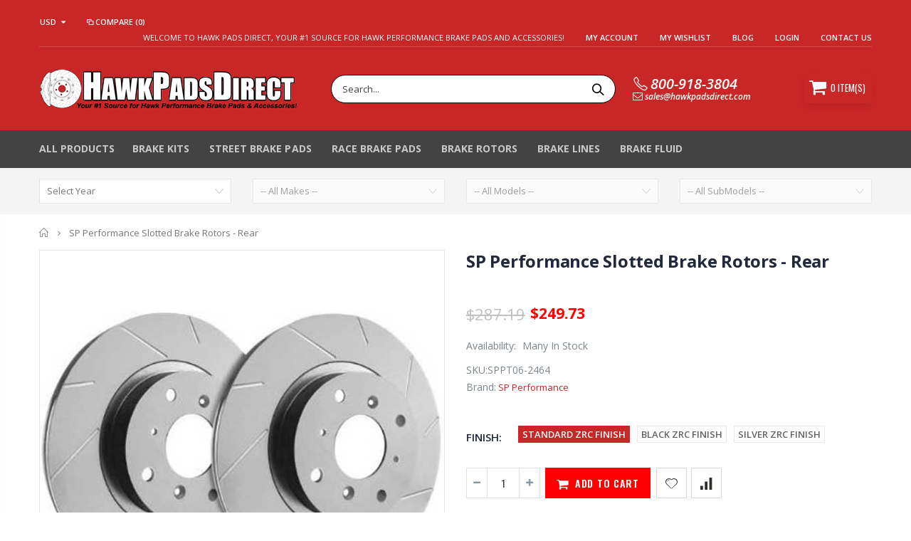

--- FILE ---
content_type: text/html; charset=utf-8
request_url: https://www.hawkpadsdirect.com/products/sp-performance-t06-2464-brake-rotors-rear
body_size: 41288
content:
<!doctype html>
<!--[if IE 8]><html class="no-js lt-ie9" lang="en"> <![endif]-->
<!--[if IE 9 ]><html class="ie9 no-js"> <![endif]-->
<!--[if (gt IE 9)|!(IE)]><!--> <html class="no-js"> <!--<![endif]-->
<head>
  <!-- Basic page needs ================================================== -->
  <meta name="google-site-verification" content="aCBHJP8WZ2hKPWE9YD9lS02Q-nETB_jYGoGS6RjgidU" />
  <meta charset="utf-8">
  <meta http-equiv="Content-Type" content="text/html; charset=utf-8">
  <!--<link rel="shortcut icon" href="//www.hawkpadsdirect.com/cdn/shop/t/8/assets/favicon.ico?v=108598682233650843901706309143" type="image/png" />Original I added links below for favicon-->
  <link rel="apple-touch-icon" type="image/png" sizes="180x180" href= "//www.hawkpadsdirect.com/cdn/shop/t/8/assets/apple-touch-icon.png?v=163451646630846056561706309135" />
  <link rel="icon" type="image/png" sizes="32x32" href= "//www.hawkpadsdirect.com/cdn/shop/t/8/assets/favicon-32x32.png?v=13071261907391784521706309158">
  <link rel="icon" type="image/png" sizes="16x16" href= "//www.hawkpadsdirect.com/cdn/shop/t/8/assets/favicon-16x16.png?v=129928227815097264151706309150">
  <link rel="manifest" href= "//www.hawkpadsdirect.com/cdn/shop/t/8/assets/site_webmanifest.json?v=179176512398962874861706309474"><title>SP Performance T06-2464 Brake Rotors - Rear - Hawk Pads Direct</title><meta name="description" content="SP Performance Slotted Brake Rotors SP Performance slotted brake rotors provide excellent stopping power while looking great. The slots on the brake rotor surface expel the brake dust away from your braking surface and wheels. This keeps the braking surface cooler. All SP Performance Brake rotors are machine balanced a" /><!-- Helpers ================================================== --><!-- /snippets/social-meta-tags.liquid -->


  <meta property="og:type" content="product">
  <meta property="og:title" content="SP Performance Slotted Brake Rotors - Rear">
  
  <meta property="og:image" content="http://www.hawkpadsdirect.com/cdn/shop/products/SP_Performance_T_Gray_a7695dc4-b40c-43b3-8293-66b48d8a1bbf_grande.jpg?v=1634773199">
  <meta property="og:image:secure_url" content="https://www.hawkpadsdirect.com/cdn/shop/products/SP_Performance_T_Gray_a7695dc4-b40c-43b3-8293-66b48d8a1bbf_grande.jpg?v=1634773199">
  
  <meta property="og:image" content="http://www.hawkpadsdirect.com/cdn/shop/products/SP_Performance_T_Black_28441378-5cb7-4e63-a052-6d83fd2c0256_grande.jpg?v=1634773199">
  <meta property="og:image:secure_url" content="https://www.hawkpadsdirect.com/cdn/shop/products/SP_Performance_T_Black_28441378-5cb7-4e63-a052-6d83fd2c0256_grande.jpg?v=1634773199">
  
  <meta property="og:image" content="http://www.hawkpadsdirect.com/cdn/shop/products/SP_Performance_T_Silver_7d2ef97f-0ca4-4b15-9fa4-1891191c49b1_grande.jpg?v=1634773199">
  <meta property="og:image:secure_url" content="https://www.hawkpadsdirect.com/cdn/shop/products/SP_Performance_T_Silver_7d2ef97f-0ca4-4b15-9fa4-1891191c49b1_grande.jpg?v=1634773199">
  
  <meta property="og:price:amount" content="249.73">
  <meta property="og:price:currency" content="USD">


  <meta property="og:description" content="SP Performance Slotted Brake Rotors SP Performance slotted brake rotors provide excellent stopping power while looking great. The slots on the brake rotor surface expel the brake dust away from your braking surface and wheels. This keeps the braking surface cooler. All SP Performance Brake rotors are machine balanced a">

  <meta property="og:url" content="https://www.hawkpadsdirect.com/products/sp-performance-t06-2464-brake-rotors-rear">
  <meta property="og:site_name" content="Hawk Pads Direct">





<meta name="twitter:card" content="summary">

  <meta name="twitter:title" content="SP Performance Slotted Brake Rotors - Rear">
  <meta name="twitter:description" content="SP Performance Slotted Brake Rotors SP Performance slotted brake rotors provide excellent stopping power while looking great. The slots on the brake rotor surface expel the brake dust away from your braking surface and wheels. This keeps the braking surface cooler. All SP Performance Brake rotors are machine balanced and disc ground and meet or exceed OEM specification. The slotted brake rotors are direct replacements to your existing brake rotors and require no brake system modifications. All slotted brake rotors come with your choice of coating for rust prevention. The anti-corrosion coating is available in three colors; Gray ZRC, Silver ZRC, and Black ZRC. Slotted rotors are the preferred pattern for track cars as there is no risk of cracking due to heavy braking. The slots on the rotor is also one of the best ways to combat brake fade">
  <meta name="twitter:image" content="https://www.hawkpadsdirect.com/cdn/shop/products/SP_Performance_T_Gray_a7695dc4-b40c-43b3-8293-66b48d8a1bbf_medium.jpg?v=1634773199">
  <meta name="twitter:image:width" content="240">
  <meta name="twitter:image:height" content="240">

<link rel="canonical" href="https://www.hawkpadsdirect.com/products/sp-performance-t06-2464-brake-rotors-rear" /><meta name="viewport" content="width=device-width, initial-scale=1, minimum-scale=1, maximum-scale=1" /><meta name="theme-color" content="" />
  <!-- CSS ==================================================+ -->
  <link href="//www.hawkpadsdirect.com/cdn/shop/t/8/assets/plugins.css?v=94239256759015328611646756233" rel="stylesheet" type="text/css" media="all" />
  <link href="//www.hawkpadsdirect.com/cdn/shop/t/8/assets/ultramegamenu.css?v=109106277920689757421646756258" rel="stylesheet" type="text/css" media="all" />
  <link href="//www.hawkpadsdirect.com/cdn/shop/t/8/assets/styles.scss.css?v=74244049274256365601696102319" rel="stylesheet" type="text/css" media="all" />
  <link href="//www.hawkpadsdirect.com/cdn/shop/t/8/assets/custom.css?v=81515801066600644291646756096" rel="stylesheet" type="text/css" media="all" />
<link href="//www.hawkpadsdirect.com/cdn/shop/t/8/assets/header-type2.scss.css?v=82604608708954866981646756299" rel="stylesheet" type="text/css" media="all" />
<link href="//www.hawkpadsdirect.com/cdn/shop/t/8/assets/product.scss.css?v=161163177820416501891646756297" rel="stylesheet" type="text/css" media="all" />
    <link href="//www.hawkpadsdirect.com/cdn/shop/t/8/assets/jquery.fancybox.css?v=89610375720255671161646756185" rel="stylesheet" type="text/css" media="all" />
<link href="//www.hawkpadsdirect.com/cdn/shop/t/8/assets/new-style.scss.css?v=15541749315219673761646756297" rel="stylesheet" type="text/css" media="all" />
<link href="//www.hawkpadsdirect.com/cdn/shop/t/8/assets/responsive.scss.css?v=165620680331924008901646756299" rel="stylesheet" type="text/css" media="all" />
  <link href="//www.hawkpadsdirect.com/cdn/shop/t/8/assets/color-config.scss.css?v=32773461198120770481758648137" rel="stylesheet" type="text/css" media="all" />
<!-- Header hook for plugins ================================================== -->
  <script>window.performance && window.performance.mark && window.performance.mark('shopify.content_for_header.start');</script><meta name="google-site-verification" content="aCBHJP8WZ2hKPWE9YD9lS02Q-nETB_jYGoGS6RjgidU">
<meta id="shopify-digital-wallet" name="shopify-digital-wallet" content="/4788650055/digital_wallets/dialog">
<meta name="shopify-checkout-api-token" content="be59f84eea0583c37f2cd1c2ae2101ae">
<meta id="in-context-paypal-metadata" data-shop-id="4788650055" data-venmo-supported="false" data-environment="production" data-locale="en_US" data-paypal-v4="true" data-currency="USD">
<link rel="alternate" hreflang="x-default" href="https://www.hawkpadsdirect.com/products/sp-performance-t06-2464-brake-rotors-rear">
<link rel="alternate" hreflang="en-CA" href="https://www.hawkpadsdirect.com/en-ca/products/sp-performance-t06-2464-brake-rotors-rear">
<link rel="alternate" type="application/json+oembed" href="https://www.hawkpadsdirect.com/products/sp-performance-t06-2464-brake-rotors-rear.oembed">
<script async="async" src="/checkouts/internal/preloads.js?locale=en-US"></script>
<link rel="preconnect" href="https://shop.app" crossorigin="anonymous">
<script async="async" src="https://shop.app/checkouts/internal/preloads.js?locale=en-US&shop_id=4788650055" crossorigin="anonymous"></script>
<script id="apple-pay-shop-capabilities" type="application/json">{"shopId":4788650055,"countryCode":"US","currencyCode":"USD","merchantCapabilities":["supports3DS"],"merchantId":"gid:\/\/shopify\/Shop\/4788650055","merchantName":"Hawk Pads Direct","requiredBillingContactFields":["postalAddress","email","phone"],"requiredShippingContactFields":["postalAddress","email","phone"],"shippingType":"shipping","supportedNetworks":["visa","masterCard","amex","discover","elo","jcb"],"total":{"type":"pending","label":"Hawk Pads Direct","amount":"1.00"},"shopifyPaymentsEnabled":true,"supportsSubscriptions":true}</script>
<script id="shopify-features" type="application/json">{"accessToken":"be59f84eea0583c37f2cd1c2ae2101ae","betas":["rich-media-storefront-analytics"],"domain":"www.hawkpadsdirect.com","predictiveSearch":true,"shopId":4788650055,"locale":"en"}</script>
<script>var Shopify = Shopify || {};
Shopify.shop = "www-hawkpadsdirect-com.myshopify.com";
Shopify.locale = "en";
Shopify.currency = {"active":"USD","rate":"1.0"};
Shopify.country = "US";
Shopify.theme = {"name":"Porto-12-14-21 with Installments message","id":129045528768,"schema_name":"Porto","schema_version":"3.5.1","theme_store_id":null,"role":"main"};
Shopify.theme.handle = "null";
Shopify.theme.style = {"id":null,"handle":null};
Shopify.cdnHost = "www.hawkpadsdirect.com/cdn";
Shopify.routes = Shopify.routes || {};
Shopify.routes.root = "/";</script>
<script type="module">!function(o){(o.Shopify=o.Shopify||{}).modules=!0}(window);</script>
<script>!function(o){function n(){var o=[];function n(){o.push(Array.prototype.slice.apply(arguments))}return n.q=o,n}var t=o.Shopify=o.Shopify||{};t.loadFeatures=n(),t.autoloadFeatures=n()}(window);</script>
<script>
  window.ShopifyPay = window.ShopifyPay || {};
  window.ShopifyPay.apiHost = "shop.app\/pay";
  window.ShopifyPay.redirectState = null;
</script>
<script id="shop-js-analytics" type="application/json">{"pageType":"product"}</script>
<script defer="defer" async type="module" src="//www.hawkpadsdirect.com/cdn/shopifycloud/shop-js/modules/v2/client.init-shop-cart-sync_COMZFrEa.en.esm.js"></script>
<script defer="defer" async type="module" src="//www.hawkpadsdirect.com/cdn/shopifycloud/shop-js/modules/v2/chunk.common_CdXrxk3f.esm.js"></script>
<script type="module">
  await import("//www.hawkpadsdirect.com/cdn/shopifycloud/shop-js/modules/v2/client.init-shop-cart-sync_COMZFrEa.en.esm.js");
await import("//www.hawkpadsdirect.com/cdn/shopifycloud/shop-js/modules/v2/chunk.common_CdXrxk3f.esm.js");

  window.Shopify.SignInWithShop?.initShopCartSync?.({"fedCMEnabled":true,"windoidEnabled":true});

</script>
<script defer="defer" async type="module" src="//www.hawkpadsdirect.com/cdn/shopifycloud/shop-js/modules/v2/client.payment-terms_D7XnU2ez.en.esm.js"></script>
<script defer="defer" async type="module" src="//www.hawkpadsdirect.com/cdn/shopifycloud/shop-js/modules/v2/chunk.common_CdXrxk3f.esm.js"></script>
<script defer="defer" async type="module" src="//www.hawkpadsdirect.com/cdn/shopifycloud/shop-js/modules/v2/chunk.modal_C89cmTvN.esm.js"></script>
<script type="module">
  await import("//www.hawkpadsdirect.com/cdn/shopifycloud/shop-js/modules/v2/client.payment-terms_D7XnU2ez.en.esm.js");
await import("//www.hawkpadsdirect.com/cdn/shopifycloud/shop-js/modules/v2/chunk.common_CdXrxk3f.esm.js");
await import("//www.hawkpadsdirect.com/cdn/shopifycloud/shop-js/modules/v2/chunk.modal_C89cmTvN.esm.js");

  
</script>
<script>
  window.Shopify = window.Shopify || {};
  if (!window.Shopify.featureAssets) window.Shopify.featureAssets = {};
  window.Shopify.featureAssets['shop-js'] = {"shop-cart-sync":["modules/v2/client.shop-cart-sync_CRSPkpKa.en.esm.js","modules/v2/chunk.common_CdXrxk3f.esm.js"],"init-fed-cm":["modules/v2/client.init-fed-cm_DO1JVZ96.en.esm.js","modules/v2/chunk.common_CdXrxk3f.esm.js"],"init-windoid":["modules/v2/client.init-windoid_hXardXh0.en.esm.js","modules/v2/chunk.common_CdXrxk3f.esm.js"],"init-shop-email-lookup-coordinator":["modules/v2/client.init-shop-email-lookup-coordinator_jpxQlUsx.en.esm.js","modules/v2/chunk.common_CdXrxk3f.esm.js"],"shop-toast-manager":["modules/v2/client.shop-toast-manager_C-K0q6-t.en.esm.js","modules/v2/chunk.common_CdXrxk3f.esm.js"],"shop-button":["modules/v2/client.shop-button_B6dBoDg5.en.esm.js","modules/v2/chunk.common_CdXrxk3f.esm.js"],"shop-login-button":["modules/v2/client.shop-login-button_BHRMsoBb.en.esm.js","modules/v2/chunk.common_CdXrxk3f.esm.js","modules/v2/chunk.modal_C89cmTvN.esm.js"],"shop-cash-offers":["modules/v2/client.shop-cash-offers_p6Pw3nax.en.esm.js","modules/v2/chunk.common_CdXrxk3f.esm.js","modules/v2/chunk.modal_C89cmTvN.esm.js"],"avatar":["modules/v2/client.avatar_BTnouDA3.en.esm.js"],"init-shop-cart-sync":["modules/v2/client.init-shop-cart-sync_COMZFrEa.en.esm.js","modules/v2/chunk.common_CdXrxk3f.esm.js"],"init-shop-for-new-customer-accounts":["modules/v2/client.init-shop-for-new-customer-accounts_BNQiNx4m.en.esm.js","modules/v2/client.shop-login-button_BHRMsoBb.en.esm.js","modules/v2/chunk.common_CdXrxk3f.esm.js","modules/v2/chunk.modal_C89cmTvN.esm.js"],"pay-button":["modules/v2/client.pay-button_CRuQ9trT.en.esm.js","modules/v2/chunk.common_CdXrxk3f.esm.js"],"init-customer-accounts-sign-up":["modules/v2/client.init-customer-accounts-sign-up_Q1yheB3t.en.esm.js","modules/v2/client.shop-login-button_BHRMsoBb.en.esm.js","modules/v2/chunk.common_CdXrxk3f.esm.js","modules/v2/chunk.modal_C89cmTvN.esm.js"],"checkout-modal":["modules/v2/client.checkout-modal_DtXVhFgQ.en.esm.js","modules/v2/chunk.common_CdXrxk3f.esm.js","modules/v2/chunk.modal_C89cmTvN.esm.js"],"init-customer-accounts":["modules/v2/client.init-customer-accounts_B5rMd0lj.en.esm.js","modules/v2/client.shop-login-button_BHRMsoBb.en.esm.js","modules/v2/chunk.common_CdXrxk3f.esm.js","modules/v2/chunk.modal_C89cmTvN.esm.js"],"lead-capture":["modules/v2/client.lead-capture_CmGCXBh3.en.esm.js","modules/v2/chunk.common_CdXrxk3f.esm.js","modules/v2/chunk.modal_C89cmTvN.esm.js"],"shop-follow-button":["modules/v2/client.shop-follow-button_CV5C02lv.en.esm.js","modules/v2/chunk.common_CdXrxk3f.esm.js","modules/v2/chunk.modal_C89cmTvN.esm.js"],"shop-login":["modules/v2/client.shop-login_Bz_Zm_XZ.en.esm.js","modules/v2/chunk.common_CdXrxk3f.esm.js","modules/v2/chunk.modal_C89cmTvN.esm.js"],"payment-terms":["modules/v2/client.payment-terms_D7XnU2ez.en.esm.js","modules/v2/chunk.common_CdXrxk3f.esm.js","modules/v2/chunk.modal_C89cmTvN.esm.js"]};
</script>
<script>(function() {
  var isLoaded = false;
  function asyncLoad() {
    if (isLoaded) return;
    isLoaded = true;
    var urls = ["\/\/shopify.privy.com\/widget.js?shop=www-hawkpadsdirect-com.myshopify.com","https:\/\/ideafyi.oss-us-west-1.aliyuncs.com\/js\/blocker.js?v=2\u0026shop=www-hawkpadsdirect-com.myshopify.com"];
    for (var i = 0; i < urls.length; i++) {
      var s = document.createElement('script');
      s.type = 'text/javascript';
      s.async = true;
      s.src = urls[i];
      var x = document.getElementsByTagName('script')[0];
      x.parentNode.insertBefore(s, x);
    }
  };
  if(window.attachEvent) {
    window.attachEvent('onload', asyncLoad);
  } else {
    window.addEventListener('load', asyncLoad, false);
  }
})();</script>
<script id="__st">var __st={"a":4788650055,"offset":-28800,"reqid":"c7f2fee3-8a39-4024-ab3f-00cb035c9da1-1763412424","pageurl":"www.hawkpadsdirect.com\/products\/sp-performance-t06-2464-brake-rotors-rear","u":"a80f4337e73d","p":"product","rtyp":"product","rid":6963786481856};</script>
<script>window.ShopifyPaypalV4VisibilityTracking = true;</script>
<script id="captcha-bootstrap">!function(){'use strict';const t='contact',e='account',n='new_comment',o=[[t,t],['blogs',n],['comments',n],[t,'customer']],c=[[e,'customer_login'],[e,'guest_login'],[e,'recover_customer_password'],[e,'create_customer']],r=t=>t.map((([t,e])=>`form[action*='/${t}']:not([data-nocaptcha='true']) input[name='form_type'][value='${e}']`)).join(','),a=t=>()=>t?[...document.querySelectorAll(t)].map((t=>t.form)):[];function s(){const t=[...o],e=r(t);return a(e)}const i='password',u='form_key',d=['recaptcha-v3-token','g-recaptcha-response','h-captcha-response',i],f=()=>{try{return window.sessionStorage}catch{return}},m='__shopify_v',_=t=>t.elements[u];function p(t,e,n=!1){try{const o=window.sessionStorage,c=JSON.parse(o.getItem(e)),{data:r}=function(t){const{data:e,action:n}=t;return t[m]||n?{data:e,action:n}:{data:t,action:n}}(c);for(const[e,n]of Object.entries(r))t.elements[e]&&(t.elements[e].value=n);n&&o.removeItem(e)}catch(o){console.error('form repopulation failed',{error:o})}}const l='form_type',E='cptcha';function T(t){t.dataset[E]=!0}const w=window,h=w.document,L='Shopify',v='ce_forms',y='captcha';let A=!1;((t,e)=>{const n=(g='f06e6c50-85a8-45c8-87d0-21a2b65856fe',I='https://cdn.shopify.com/shopifycloud/storefront-forms-hcaptcha/ce_storefront_forms_captcha_hcaptcha.v1.5.2.iife.js',D={infoText:'Protected by hCaptcha',privacyText:'Privacy',termsText:'Terms'},(t,e,n)=>{const o=w[L][v],c=o.bindForm;if(c)return c(t,g,e,D).then(n);var r;o.q.push([[t,g,e,D],n]),r=I,A||(h.body.append(Object.assign(h.createElement('script'),{id:'captcha-provider',async:!0,src:r})),A=!0)});var g,I,D;w[L]=w[L]||{},w[L][v]=w[L][v]||{},w[L][v].q=[],w[L][y]=w[L][y]||{},w[L][y].protect=function(t,e){n(t,void 0,e),T(t)},Object.freeze(w[L][y]),function(t,e,n,w,h,L){const[v,y,A,g]=function(t,e,n){const i=e?o:[],u=t?c:[],d=[...i,...u],f=r(d),m=r(i),_=r(d.filter((([t,e])=>n.includes(e))));return[a(f),a(m),a(_),s()]}(w,h,L),I=t=>{const e=t.target;return e instanceof HTMLFormElement?e:e&&e.form},D=t=>v().includes(t);t.addEventListener('submit',(t=>{const e=I(t);if(!e)return;const n=D(e)&&!e.dataset.hcaptchaBound&&!e.dataset.recaptchaBound,o=_(e),c=g().includes(e)&&(!o||!o.value);(n||c)&&t.preventDefault(),c&&!n&&(function(t){try{if(!f())return;!function(t){const e=f();if(!e)return;const n=_(t);if(!n)return;const o=n.value;o&&e.removeItem(o)}(t);const e=Array.from(Array(32),(()=>Math.random().toString(36)[2])).join('');!function(t,e){_(t)||t.append(Object.assign(document.createElement('input'),{type:'hidden',name:u})),t.elements[u].value=e}(t,e),function(t,e){const n=f();if(!n)return;const o=[...t.querySelectorAll(`input[type='${i}']`)].map((({name:t})=>t)),c=[...d,...o],r={};for(const[a,s]of new FormData(t).entries())c.includes(a)||(r[a]=s);n.setItem(e,JSON.stringify({[m]:1,action:t.action,data:r}))}(t,e)}catch(e){console.error('failed to persist form',e)}}(e),e.submit())}));const S=(t,e)=>{t&&!t.dataset[E]&&(n(t,e.some((e=>e===t))),T(t))};for(const o of['focusin','change'])t.addEventListener(o,(t=>{const e=I(t);D(e)&&S(e,y())}));const B=e.get('form_key'),M=e.get(l),P=B&&M;t.addEventListener('DOMContentLoaded',(()=>{const t=y();if(P)for(const e of t)e.elements[l].value===M&&p(e,B);[...new Set([...A(),...v().filter((t=>'true'===t.dataset.shopifyCaptcha))])].forEach((e=>S(e,t)))}))}(h,new URLSearchParams(w.location.search),n,t,e,['guest_login'])})(!0,!0)}();</script>
<script integrity="sha256-52AcMU7V7pcBOXWImdc/TAGTFKeNjmkeM1Pvks/DTgc=" data-source-attribution="shopify.loadfeatures" defer="defer" src="//www.hawkpadsdirect.com/cdn/shopifycloud/storefront/assets/storefront/load_feature-81c60534.js" crossorigin="anonymous"></script>
<script crossorigin="anonymous" defer="defer" src="//www.hawkpadsdirect.com/cdn/shopifycloud/storefront/assets/shopify_pay/storefront-65b4c6d7.js?v=20250812"></script>
<script data-source-attribution="shopify.dynamic_checkout.dynamic.init">var Shopify=Shopify||{};Shopify.PaymentButton=Shopify.PaymentButton||{isStorefrontPortableWallets:!0,init:function(){window.Shopify.PaymentButton.init=function(){};var t=document.createElement("script");t.src="https://www.hawkpadsdirect.com/cdn/shopifycloud/portable-wallets/latest/portable-wallets.en.js",t.type="module",document.head.appendChild(t)}};
</script>
<script data-source-attribution="shopify.dynamic_checkout.buyer_consent">
  function portableWalletsHideBuyerConsent(e){var t=document.getElementById("shopify-buyer-consent"),n=document.getElementById("shopify-subscription-policy-button");t&&n&&(t.classList.add("hidden"),t.setAttribute("aria-hidden","true"),n.removeEventListener("click",e))}function portableWalletsShowBuyerConsent(e){var t=document.getElementById("shopify-buyer-consent"),n=document.getElementById("shopify-subscription-policy-button");t&&n&&(t.classList.remove("hidden"),t.removeAttribute("aria-hidden"),n.addEventListener("click",e))}window.Shopify?.PaymentButton&&(window.Shopify.PaymentButton.hideBuyerConsent=portableWalletsHideBuyerConsent,window.Shopify.PaymentButton.showBuyerConsent=portableWalletsShowBuyerConsent);
</script>
<script data-source-attribution="shopify.dynamic_checkout.cart.bootstrap">document.addEventListener("DOMContentLoaded",(function(){function t(){return document.querySelector("shopify-accelerated-checkout-cart, shopify-accelerated-checkout")}if(t())Shopify.PaymentButton.init();else{new MutationObserver((function(e,n){t()&&(Shopify.PaymentButton.init(),n.disconnect())})).observe(document.body,{childList:!0,subtree:!0})}}));
</script>
<link id="shopify-accelerated-checkout-styles" rel="stylesheet" media="screen" href="https://www.hawkpadsdirect.com/cdn/shopifycloud/portable-wallets/latest/accelerated-checkout-backwards-compat.css" crossorigin="anonymous">
<style id="shopify-accelerated-checkout-cart">
        #shopify-buyer-consent {
  margin-top: 1em;
  display: inline-block;
  width: 100%;
}

#shopify-buyer-consent.hidden {
  display: none;
}

#shopify-subscription-policy-button {
  background: none;
  border: none;
  padding: 0;
  text-decoration: underline;
  font-size: inherit;
  cursor: pointer;
}

#shopify-subscription-policy-button::before {
  box-shadow: none;
}

      </style>

<script>window.performance && window.performance.mark && window.performance.mark('shopify.content_for_header.end');</script>
<!-- /snippets/oldIE-js.liquid -->


<!--[if lt IE 9]>
<script src="//cdnjs.cloudflare.com/ajax/libs/html5shiv/3.7.2/html5shiv.min.js" type="text/javascript"></script>
<script src="//www.hawkpadsdirect.com/cdn/shop/t/8/assets/respond.min.js?v=52248677837542619231646756242" type="text/javascript"></script>
<link href="//www.hawkpadsdirect.com/cdn/shop/t/8/assets/respond-proxy.html" id="respond-proxy" rel="respond-proxy" />
<link href="//www.hawkpadsdirect.com/search?q=1d10f2c745cc46b25857065e55e4eaac" id="respond-redirect" rel="respond-redirect" />
<script src="//www.hawkpadsdirect.com/search?q=1d10f2c745cc46b25857065e55e4eaac" type="text/javascript"></script>
<![endif]-->

<script src="//www.hawkpadsdirect.com/cdn/shop/t/8/assets/vendor.js?v=114975771365441350721646756259" type="text/javascript"></script>
<!-- Import custom fonts ====================================================== --><script type="text/javascript">
    var productsObj = {};
    var swatch_color_type = 1;
    var product_swatch_size = 'size-small';
    var product_swatch_setting = '1';
    var asset_url = '//www.hawkpadsdirect.com/cdn/shop/t/8/assets//?4701';
    var money_format = '<span class="money">${{amount}}</span>';
    var multi_language = false;
  </script>
  <script src="//www.hawkpadsdirect.com/cdn/shop/t/8/assets/lang2.js?v=83039654540019192671646756187" type="text/javascript"></script>
<script>
  var translator = {
    current_lang : jQuery.cookie("language"),
    init: function() {
      translator.updateStyling();
      translator.updateLangSwitcher();
    },
    updateStyling: function() {
        var style;
        if (translator.isLang2()) {
          style = "<style>*[data-translate] {visibility:hidden} .lang1 {display:none}</style>";
        } else {
          style = "<style>*[data-translate] {visibility:visible} .lang2 {display:none}</style>";
        }
        jQuery('head').append(style);
    },
    updateLangSwitcher: function() {
      if (translator.isLang2()) {
        jQuery(".current-language span").removeClass('active');
        jQuery(".current-language span[class=lang-2]").addClass("active");
      }
    },
    getTextToTranslate: function(selector) {
      var result = window.lang2;
      var params;
      if (selector.indexOf("|") > 0) {
        var devideList = selector.split("|");
        selector = devideList[0];
        params = devideList[1].split(",");
      }

      var selectorArr = selector.split('.');
      if (selectorArr) {
        for (var i = 0; i < selectorArr.length; i++) {
            result = result[selectorArr[i]];
        }
      } else {
        result = result[selector];
      }
      if (result && result.one && result.other) {
        var countEqual1 = true;
        for (var i = 0; i < params.length; i++) {
          if (params[i].indexOf("count") >= 0) {
            variables = params[i].split(":");
            if (variables.length>1) {
              var count = variables[1];
              if (count > 1) {
                countEqual1 = false;
              }
            }
          }
        }
        if (countEqual1) {
          result = result.one;
        } else {
          result = result.other;
        }
      }
      
      if (params && params.length>0) {
        result = result.replace(/{{\s*/g, "{{");
        result = result.replace(/\s*}}/g, "}}");
        for (var i = 0; i < params.length; i++) {
          variables = params[i].split(":");
          if (variables.length>1) {
            result = result.replace("{{"+variables[0]+"}}", variables[1]);
          }
        }
      }
      

      return result;
    },
    isLang2: function() {
      return translator.current_lang && translator.current_lang == 2;
    },
    doTranslate: function(blockSelector) {
      if (translator.isLang2()) {
        jQuery(blockSelector + " [data-translate]").each(function(e) {
          var item = jQuery(this);
          var selector = item.attr("data-translate");
          var text = translator.getTextToTranslate(selector);
          if (item.attr("translate-item")) {
            var attribute = item.attr("translate-item");
            if (attribute == 'blog-date-author') {
              item.html(text);
            } else if (attribute!="") {
              item.attr(attribute,text);
            }
          } else if (item.is("input")) {
            if(item.is("input[type=search]")){
              item.attr("placeholder", text);
            }else{
              item.val(text);
            }
            
          } else {
            item.text(text);
          }
          item.css("visibility","visible");
        });
      }
    }
  };
  translator.init();
  jQuery(document).ready(function() {
    jQuery('.select-language a').on('click', function(){
      var value = jQuery(this).data('lang');
      jQuery.cookie('language', value, {expires:10, path:'/'});
      location.reload();
    });
    translator.doTranslate("body");
  });
</script>
  <style>
    .header-container.type2 {
  border: 0;
}
.header-container.type2 .top-links-container {
  padding: 0;}
.header-container.type2 .top-links-inner {
  border-bottom: 1px solid rgba(248,248,248,.2);
  padding: 4px 0;
  width: 100%;
}
.header-container.type2 .top-links-container span.split {
  display: none;}
.header-container.type2 .top-links-area .links li {border:none;}
.header-container.type2 .header .custom-block {
  margin-right: 75px;
}
.header-container.type2 .header .custom-block div * {
  font-size: 11px;
  font-weight: 600;
}
.header-container.type2:not(.sticky-header) .header .mini-cart {
  display: inline-block;
  vertical-align: middle;
  background-color: #C92627;
  width: 95px;
  height: 41px;
  text-align: center;
  box-shadow: 0px 5px 11px -2px rgba(0, 0, 0, .1);
  border-radius: 2px;
  border: solid 1px #C92627;
}
.header-container .mini-cart .cart-design-5 .icon-cart-header {
  height: 39px;
  line-height: 36px;
}
.header-container .mini-cart .cart-design-5 .icon-cart-header i {font-size: 25px;}
.header-container .mini-cart .cart-design-5 .icon-cart-header:after { 
    right: 4px;
}
.header-container .cart-design-5 .icon-cart-header .cart-qty {
  top: -7px;
  right: 17px;
  background-color: #f17734;
}
.searchform .searchsubmit:after {
content: "\e884";
}
.template-index .item-area .product-image-area {
  border: 1px solid #ddd !important;
}
.main-slideshow .side-custom-menu h2, .main-slideshow .side-custom-menu {
  border-radius: 0 !important;
}
.main-slideshow .side-custom-menu h2 {
  border-bottom: 1px solid #ddd;
  text-align: left;
  background-color: #f5f5f5;
  line-height: 1;
  margin: 0;
  font-size: 14px;
  letter-spacing: .01em;
  color: #465157;
  font-weight: 700;
  padding: 14px 20px 14px;
}
.main-slideshow .side-custom-menu h2 i{
display: none;
}
.main-slideshow .side-custom-menu ul li i {
font-size: 20px;
color: #465157;
position: absolute;
left: 0;
top: -2px;
}
.main-slideshow .side-custom-menu .action {
padding: 20px 20px 30px;
}
.main-slideshow .side-custom-menu .action a {
display: block;
background-color: #08c;
padding: 16px 20px;
width: 100%;
font-size: 14px;
font-weight: 600;
color: #fff;
border: 0;
}
.main-slideshow .side-custom-menu ul li {
text-align: left;
padding: 12px 4px 12px;
border-top: 1px solid #ddd;
}
.main-slideshow .side-custom-menu ul li a {
line-height: 1;
display: block;
position: relative;
color: #465157;
font-size: 14px;
letter-spacing: 0.005em;
padding-left: 5px;
font-weight: 600;
}
.main-slideshow .owl-stage-outer{
border-radius: 0;
}
.slideshow-section .slideshow .owl-dots{
 position: absolute;
bottom: 38px;
left: 65px;
margin: 0;
text-align: left;
}
.slideshow .owl-dots .owl-dot span {
width: 24px;
height: 3px;
border-radius: 0;
background: #333;
opacity: 0.4;
border: solid 2px #95a9b3;
border-radius: 0 !important;
}
.slideshow .owl-dots .owl-dot:hover span, .slideshow .owl-dots .owl-dot.active span {
  background-color: #010204 !important;
  opacity: 1;
  border-color: #010204 !important;
}
.homepage-bar {
  border: 0;}
.homepage-bar [class^="col-lg-"] .text-area h3 {
  font-size: 14px;
  font-weight: 700;
  line-height: 19px;
  margin: 0;
}
.homepage-bar [class^="col-lg-"] .text-area p {
  font-size: 13px;
  font-weight: 400;
  line-height: 19px;
  margin: 0;
  color:#839199 !important;
}
.homepage-bar [class^="col-lg-"] i {
  font-size: 35px;
  display: inline-block;
  vertical-align: middle;
}
.main-container .products-collection h3.title-widget, .main-container .products-related h3.title-widget {
  color: #313131;
  font-size: 16px;
}
.footer-wrapper .footer-middle .block-bottom {
  border-top: 1px solid #3d3d38;
  text-align: left;
  padding: 27px 0;
}
.full-width-image-banner {
  margin: 0;
}
.footer-wrapper .footer-middle ul.footer-list li,
.footer-wrapper .footer-middle ul.features li {
    position: relative;
    padding: 6px 0;
    line-height: 1;
    display: block;
}
.footer-wrapper .footer-middle ul.footer-list{
margin-top: -5px;
}
.footer-wrapper .footer-middle input {
  background-color: #fff;
  color: #686865;
  height: 48px;
  border: 0;
  font-size: 13px;
  padding-left: 15px;
  float: left;
  max-width: 410px;
  width: 100%;
  margin: 0;
}
.footer-wrapper .footer-middle button {
    float: left;
    width: 120px;
    margin-left: -120px;
    height: 48px;
    line-height: 48px;
    padding: 0 12px;
    text-transform: uppercase;
}
.disable_radius .footer-wrapper .footer-middle input, .disable_radius .footer-wrapper .footer-middle button{
border-radius: 0 !important;
}
.footer-wrapper .social-icons a {
  color: #fff;
  font-size: 15px;
  width: 37px;
  height: 37px;
  line-height: 35px;
}
.footer-wrapper .footer-middle ul.contact-info b {
    font-weight: 400;
    font-size: 13px;
    margin-bottom: 12px;
    display: inline-block;
}
.footer-wrapper .footer-middle ul.contact-info li i {
    float: left;
    text-align: center;
    width: 16px;
    top: -6px;
    margin: 4px 9px 10px 0;
    font-size: 1.2em;
    position: relative;
}
.footer-wrapper .footer-middle ul.contact-info li p {
    display: inline-block;
    vertical-align: top;
    margin: 0;
    line-height: 1;
}
.footer-wrapper .footer-middle ul.contact-info li {
    padding: 9px 0;
}
.footer-wrapper .footer-middle ul.contact-info li:first-child {
    padding-top: 0;
}
.footer-wrapper .footer-bottom .container{
display: flex;
 display: -ms-flexbox;
 position: relative;
}
.footer-wrapper .footer-bottom .container:before {
    content: '';
    position: absolute;
    background-color: #3d3d38;
    left: 15px;
    right: 15px;
    top: -18px;
    height: 1px;
    width: calc(100% - 30px);
}
.footer-wrapper .footer-bottom address{
float: left;
}

.footer-wrapper .footer-middle .footer-ribbon{
z-index: 2;
}
.main-container .products-collection .category-products .products-grid .owl-dots, .main-container .products-related .category-products .products-grid .owl-dots {
  position: absolute;
  margin: 0;
  right: 10px;
  top: -35px;
  left: inherit;
  bottom: auto;
}
.owl-dots .owl-dot span {
    display: block;
    width: 15px;
    height: 15px;
    border-radius: 100% !important;
    border: solid 2px #95a9b3;
    background: none;
    position: relative;
    margin: 5px 2px 5px 2px;
}
.owl-dots .owl-dot.active span {
    opacity: 1;
    background: none !important;
    border-color: #08c;
}
.owl-dots .owl-dot span:hover{
 opacity: 1;
    background: none !important;
    border-color: #08c;
}
.owl-dots .owl-dot.active span:after {
    content: "";
    position: absolute;
    left: 3px;
    top: 3px;
    right: 3px;
    bottom: 3px;
    background-color: #08c;
    border-radius: 100%;
}
.product-name a {
    color: #7b858a;
}
.owl-dots .owl-dot span:hover:after {
    content: "";
    position: absolute;
    left: 3px;
    top: 3px;
    right: 3px;
    bottom: 3px;
    background-color: #08c;
    border-radius: 100%;
}
.owl-dots .owl-dot span:hover {
    background: none !important;
    border-color: #08c;
}
.product-view .product-options-bottom .add-to-cart-box .input-box{
    display: inline-block;
    vertical-align: middle;
    margin-right: 7px;
    width: 104px;
    position: relative;
    text-align: center;
}
.product-view .product-shop .actions a.link-wishlist, .product-view .product-shop .actions a.link-compare{
width:43px;
height:43px;
line-height:41px;
}
.product-view .product-options-bottom .add-to-cart-box .input-box .plus-minus .items i{
    border: 0;
    width: 100%;
    height: 100%;
    line-height: 40px;
    font-size: 11px;
}
.product-type-main i.icon-up-dir:before{
    content: '\e873';
}
.product-type-main i.icon-down-dir:before{
    content: '\e874';
}
.product-view .product-options-bottom .add-to-cart-box .button-wrapper .button-wrapper-content .btn-cart{
    height: 43px;
    line-height: 43px;
    font-size: 14px;
    letter-spacing: 0.05em;
    font-weight: 600;
    padding-right: 0;
    background-color: #FF0000;
}


.product-view .product-options-bottom .add-to-cart-box .button-wrapper .button-wrapper-content i{
line-height: 43px;
}
.product-view .actions .add-to-links li a.link-wishlist{
    width: 43px;
    height: 43px;
    line-height: 41px;
    margin-left: 8px;
}
.product-view .product-options-bottom .add-to-cart-box .actions .action-list.wishlist{
    float: none;
} 
.product-view .add-to-links .link-wishlist i:before {
    content: '\e889';
}
.product-view .product-img-box .product-img-list .product-image .product-image-gallery, .product-view .product-img-box .product-img-list .more-views-horizontal .product-image-thumbs .item a{
padding:0;
}
.sidebar-product .custom-block-1 div i{
color: #08c;
} 
.sidebar-product .custom-block-1 div h3{
font-size: 14px;
    font-weight: 600;
    line-height: 20px;
    letter-spacing: 0.005em;
    color: #6b7a83;
    margin-left: 80px;
}
.top-navigation li.level0 ul li.groups a.title-level1{
color: #434d53;
}
.main-container h3.title-widget{
font-family: 'Open Sans';
letter-spacing: 0;
}
.main-container .pagenav-wrap .pagination .pagination-page li a:hover{
background: transparent;
    color: inherit;
    border-color: #ccc;
}
.main-container .pagenav-wrap .pagination .pagination-page li.active span{
background: transparent;
    color: inherit;
}
.main-container .pagenav-wrap .pagination .pagination-page li a .icon-right-dir::before {
  content: '\e81a';
}
.main-container .pagenav-wrap .pagination .pagination-page li.text a:hover {
  color: inherit;
}
.product-view .product-options-bottom {
border-bottom: 1px solid #ebebeb;
}
.template-blog .blog-wrapper .owl-dots{
position: absolute;
    left: 0;
    right: 0;
    bottom: 0;
}
.main-container .main-wrapper{
padding-bottom: 80px;
}
.template-product .main-container .main-wrapper, .template-index .main-container .main-wrapper {
  padding-bottom: 0;
}
.sidebar .html-sidebar h5 {
  line-height: 1;
  margin-bottom: 13px;
} 
.box_product .category-products .products-grid .item{
padding-top: 10px;
padding-bottom: 10px;
}
.box_product .category-products{
margin: 0px -10px;
}
.icon-cart{
line-height: 25px;
}
.header-container .mini-cart .cart-wrapper{
z-index: 10;
}
.footer-wrapper .footer-middle .footer-ribbon {
    margin: -65px 0px 25px;
}
.footer-wrapper .footer-middle { 
    padding: 49px 0 42px; 
}
    .footer-wrapper .footer-block-title h3 span, .footer-wrapper .footer-middle .info-footer .footer-block-title h3 span {
  font-family: "Open Sans", arial, serif;
  font-weight: 700;
  font-size: 16px;
  letter-spacing: 0;
}
.main-container .products-related {
  margin-bottom: 0;
  margin-top: 50px;
  position: relative;
  padding-top: 0;
  background-color: #f4f4f4;
  padding: 60px 0 45px;
}
.main-container .main-breadcrumbs{
  border: 0;
}
.main-container .breadcrumbs ul li.home a {
  width: 15px;
  display: inline-block;
  text-indent: 30px;
  overflow: hidden;
  position: relative;
}
.main-container .breadcrumbs ul li.home a::after {
  content: "\e883";
  font-family: 'porto';
  position: absolute;
  left: 0;
  top: 0;
  text-indent: 0;
}
@media(max-width: 991px){
  .slideshow-section {
  margin-bottom: 20px;
} 
.footer-wrapper .footer-middle .info-footer {
  width: 100%;
}
.footer-wrapper .footer-middle .social-icons {
  margin: 20px 0;
}
}
@media(max-width: 767px){
.product-main .sidebar{
margin-top: 100px;
} 
.product-view .product-tabs ul.level0 li.level0{
    float: none;
    display: block;
}
.main-container .checkout-cart .cart-table tfoot button.btn-update{
margin-top: 10px;
}
  </style>
    <script>
  !function(t,n){var e=n.loyaltylion||[];if(!e.isLoyaltyLion){n.loyaltylion=e,void 0===n.lion&&(n.lion=e),e.version=2,e.isLoyaltyLion=!0;var o=n.URLSearchParams,i=n.sessionStorage,r="ll_loader_revision",a=(new Date).toISOString().replace(/-/g,""),s="function"==typeof o?function(){try{var t=new o(n.location.search).get(r);return t&&i.setItem(r,t),i.getItem(r)}catch(t){return""}}():null;c("https://sdk.loyaltylion.net/static/2/"+a.slice(0,8)+"/loader"+(s?"-"+s:"")+".js");var l=!1;e.init=function(t){if(l)throw new Error("Cannot call lion.init more than once");l=!0;var n=e._token=t.token;if(!n)throw new Error("Token must be supplied to lion.init");var o=[];function i(t,n){t[n]=function(){o.push([n,Array.prototype.slice.call(arguments,0)])}}"_push configure bootstrap shutdown on removeListener authenticateCustomer".split(" ").forEach(function(t){i(e,t)}),c("https://sdk.loyaltylion.net/sdk/start/"+a.slice(0,11)+"/"+n+".js"),e._initData=t,e._buffer=o}}function c(n){var e=t.getElementsByTagName("script")[0],o=t.createElement("script");o.src=n,o.crossOrigin="",e.parentNode.insertBefore(o,e)}}(document,window);

  
    
      loyaltylion.init({ token: "aea84047c3039f6589d3d984e82872cf" });
    
  
</script>
<!-- BEGIN app block: shopify://apps/bm-country-blocker-ip-blocker/blocks/boostmark-blocker/bf9db4b9-be4b-45e1-8127-bbcc07d93e7e --><script src="https://cdn.shopify.com/extensions/019a8bb3-5781-7d03-8f45-480a267f5e27/boostymark-regionblock-68/assets/blocker.js?v=4&shop=www-hawkpadsdirect-com.myshopify.com" async></script>
<script src="https://cdn.shopify.com/extensions/019a8bb3-5781-7d03-8f45-480a267f5e27/boostymark-regionblock-68/assets/jk4ukh.js?c=6&shop=www-hawkpadsdirect-com.myshopify.com" async></script>





















<!-- END app block --><link href="https://monorail-edge.shopifysvc.com" rel="dns-prefetch">
<script>(function(){if ("sendBeacon" in navigator && "performance" in window) {try {var session_token_from_headers = performance.getEntriesByType('navigation')[0].serverTiming.find(x => x.name == '_s').description;} catch {var session_token_from_headers = undefined;}var session_cookie_matches = document.cookie.match(/_shopify_s=([^;]*)/);var session_token_from_cookie = session_cookie_matches && session_cookie_matches.length === 2 ? session_cookie_matches[1] : "";var session_token = session_token_from_headers || session_token_from_cookie || "";function handle_abandonment_event(e) {var entries = performance.getEntries().filter(function(entry) {return /monorail-edge.shopifysvc.com/.test(entry.name);});if (!window.abandonment_tracked && entries.length === 0) {window.abandonment_tracked = true;var currentMs = Date.now();var navigation_start = performance.timing.navigationStart;var payload = {shop_id: 4788650055,url: window.location.href,navigation_start,duration: currentMs - navigation_start,session_token,page_type: "product"};window.navigator.sendBeacon("https://monorail-edge.shopifysvc.com/v1/produce", JSON.stringify({schema_id: "online_store_buyer_site_abandonment/1.1",payload: payload,metadata: {event_created_at_ms: currentMs,event_sent_at_ms: currentMs}}));}}window.addEventListener('pagehide', handle_abandonment_event);}}());</script>
<script id="web-pixels-manager-setup">(function e(e,d,r,n,o){if(void 0===o&&(o={}),!Boolean(null===(a=null===(i=window.Shopify)||void 0===i?void 0:i.analytics)||void 0===a?void 0:a.replayQueue)){var i,a;window.Shopify=window.Shopify||{};var t=window.Shopify;t.analytics=t.analytics||{};var s=t.analytics;s.replayQueue=[],s.publish=function(e,d,r){return s.replayQueue.push([e,d,r]),!0};try{self.performance.mark("wpm:start")}catch(e){}var l=function(){var e={modern:/Edge?\/(1{2}[4-9]|1[2-9]\d|[2-9]\d{2}|\d{4,})\.\d+(\.\d+|)|Firefox\/(1{2}[4-9]|1[2-9]\d|[2-9]\d{2}|\d{4,})\.\d+(\.\d+|)|Chrom(ium|e)\/(9{2}|\d{3,})\.\d+(\.\d+|)|(Maci|X1{2}).+ Version\/(15\.\d+|(1[6-9]|[2-9]\d|\d{3,})\.\d+)([,.]\d+|)( \(\w+\)|)( Mobile\/\w+|) Safari\/|Chrome.+OPR\/(9{2}|\d{3,})\.\d+\.\d+|(CPU[ +]OS|iPhone[ +]OS|CPU[ +]iPhone|CPU IPhone OS|CPU iPad OS)[ +]+(15[._]\d+|(1[6-9]|[2-9]\d|\d{3,})[._]\d+)([._]\d+|)|Android:?[ /-](13[3-9]|1[4-9]\d|[2-9]\d{2}|\d{4,})(\.\d+|)(\.\d+|)|Android.+Firefox\/(13[5-9]|1[4-9]\d|[2-9]\d{2}|\d{4,})\.\d+(\.\d+|)|Android.+Chrom(ium|e)\/(13[3-9]|1[4-9]\d|[2-9]\d{2}|\d{4,})\.\d+(\.\d+|)|SamsungBrowser\/([2-9]\d|\d{3,})\.\d+/,legacy:/Edge?\/(1[6-9]|[2-9]\d|\d{3,})\.\d+(\.\d+|)|Firefox\/(5[4-9]|[6-9]\d|\d{3,})\.\d+(\.\d+|)|Chrom(ium|e)\/(5[1-9]|[6-9]\d|\d{3,})\.\d+(\.\d+|)([\d.]+$|.*Safari\/(?![\d.]+ Edge\/[\d.]+$))|(Maci|X1{2}).+ Version\/(10\.\d+|(1[1-9]|[2-9]\d|\d{3,})\.\d+)([,.]\d+|)( \(\w+\)|)( Mobile\/\w+|) Safari\/|Chrome.+OPR\/(3[89]|[4-9]\d|\d{3,})\.\d+\.\d+|(CPU[ +]OS|iPhone[ +]OS|CPU[ +]iPhone|CPU IPhone OS|CPU iPad OS)[ +]+(10[._]\d+|(1[1-9]|[2-9]\d|\d{3,})[._]\d+)([._]\d+|)|Android:?[ /-](13[3-9]|1[4-9]\d|[2-9]\d{2}|\d{4,})(\.\d+|)(\.\d+|)|Mobile Safari.+OPR\/([89]\d|\d{3,})\.\d+\.\d+|Android.+Firefox\/(13[5-9]|1[4-9]\d|[2-9]\d{2}|\d{4,})\.\d+(\.\d+|)|Android.+Chrom(ium|e)\/(13[3-9]|1[4-9]\d|[2-9]\d{2}|\d{4,})\.\d+(\.\d+|)|Android.+(UC? ?Browser|UCWEB|U3)[ /]?(15\.([5-9]|\d{2,})|(1[6-9]|[2-9]\d|\d{3,})\.\d+)\.\d+|SamsungBrowser\/(5\.\d+|([6-9]|\d{2,})\.\d+)|Android.+MQ{2}Browser\/(14(\.(9|\d{2,})|)|(1[5-9]|[2-9]\d|\d{3,})(\.\d+|))(\.\d+|)|K[Aa][Ii]OS\/(3\.\d+|([4-9]|\d{2,})\.\d+)(\.\d+|)/},d=e.modern,r=e.legacy,n=navigator.userAgent;return n.match(d)?"modern":n.match(r)?"legacy":"unknown"}(),u="modern"===l?"modern":"legacy",c=(null!=n?n:{modern:"",legacy:""})[u],f=function(e){return[e.baseUrl,"/wpm","/b",e.hashVersion,"modern"===e.buildTarget?"m":"l",".js"].join("")}({baseUrl:d,hashVersion:r,buildTarget:u}),m=function(e){var d=e.version,r=e.bundleTarget,n=e.surface,o=e.pageUrl,i=e.monorailEndpoint;return{emit:function(e){var a=e.status,t=e.errorMsg,s=(new Date).getTime(),l=JSON.stringify({metadata:{event_sent_at_ms:s},events:[{schema_id:"web_pixels_manager_load/3.1",payload:{version:d,bundle_target:r,page_url:o,status:a,surface:n,error_msg:t},metadata:{event_created_at_ms:s}}]});if(!i)return console&&console.warn&&console.warn("[Web Pixels Manager] No Monorail endpoint provided, skipping logging."),!1;try{return self.navigator.sendBeacon.bind(self.navigator)(i,l)}catch(e){}var u=new XMLHttpRequest;try{return u.open("POST",i,!0),u.setRequestHeader("Content-Type","text/plain"),u.send(l),!0}catch(e){return console&&console.warn&&console.warn("[Web Pixels Manager] Got an unhandled error while logging to Monorail."),!1}}}}({version:r,bundleTarget:l,surface:e.surface,pageUrl:self.location.href,monorailEndpoint:e.monorailEndpoint});try{o.browserTarget=l,function(e){var d=e.src,r=e.async,n=void 0===r||r,o=e.onload,i=e.onerror,a=e.sri,t=e.scriptDataAttributes,s=void 0===t?{}:t,l=document.createElement("script"),u=document.querySelector("head"),c=document.querySelector("body");if(l.async=n,l.src=d,a&&(l.integrity=a,l.crossOrigin="anonymous"),s)for(var f in s)if(Object.prototype.hasOwnProperty.call(s,f))try{l.dataset[f]=s[f]}catch(e){}if(o&&l.addEventListener("load",o),i&&l.addEventListener("error",i),u)u.appendChild(l);else{if(!c)throw new Error("Did not find a head or body element to append the script");c.appendChild(l)}}({src:f,async:!0,onload:function(){if(!function(){var e,d;return Boolean(null===(d=null===(e=window.Shopify)||void 0===e?void 0:e.analytics)||void 0===d?void 0:d.initialized)}()){var d=window.webPixelsManager.init(e)||void 0;if(d){var r=window.Shopify.analytics;r.replayQueue.forEach((function(e){var r=e[0],n=e[1],o=e[2];d.publishCustomEvent(r,n,o)})),r.replayQueue=[],r.publish=d.publishCustomEvent,r.visitor=d.visitor,r.initialized=!0}}},onerror:function(){return m.emit({status:"failed",errorMsg:"".concat(f," has failed to load")})},sri:function(e){var d=/^sha384-[A-Za-z0-9+/=]+$/;return"string"==typeof e&&d.test(e)}(c)?c:"",scriptDataAttributes:o}),m.emit({status:"loading"})}catch(e){m.emit({status:"failed",errorMsg:(null==e?void 0:e.message)||"Unknown error"})}}})({shopId: 4788650055,storefrontBaseUrl: "https://www.hawkpadsdirect.com",extensionsBaseUrl: "https://extensions.shopifycdn.com/cdn/shopifycloud/web-pixels-manager",monorailEndpoint: "https://monorail-edge.shopifysvc.com/unstable/produce_batch",surface: "storefront-renderer",enabledBetaFlags: ["2dca8a86"],webPixelsConfigList: [{"id":"564756672","configuration":"{\"config\":\"{\\\"pixel_id\\\":\\\"GT-MBH4R7T\\\",\\\"google_tag_ids\\\":[\\\"GT-MBH4R7T\\\"],\\\"target_country\\\":\\\"US\\\",\\\"gtag_events\\\":[{\\\"type\\\":\\\"view_item\\\",\\\"action_label\\\":\\\"MC-52Z08H10S1\\\"},{\\\"type\\\":\\\"purchase\\\",\\\"action_label\\\":\\\"MC-52Z08H10S1\\\"},{\\\"type\\\":\\\"page_view\\\",\\\"action_label\\\":\\\"MC-52Z08H10S1\\\"}],\\\"enable_monitoring_mode\\\":false}\"}","eventPayloadVersion":"v1","runtimeContext":"OPEN","scriptVersion":"b2a88bafab3e21179ed38636efcd8a93","type":"APP","apiClientId":1780363,"privacyPurposes":[],"dataSharingAdjustments":{"protectedCustomerApprovalScopes":["read_customer_address","read_customer_email","read_customer_name","read_customer_personal_data","read_customer_phone"]}},{"id":"31850688","eventPayloadVersion":"1","runtimeContext":"LAX","scriptVersion":"6","type":"CUSTOM","privacyPurposes":["ANALYTICS","MARKETING","SALE_OF_DATA"],"name":"GTM"},{"id":"shopify-app-pixel","configuration":"{}","eventPayloadVersion":"v1","runtimeContext":"STRICT","scriptVersion":"0450","apiClientId":"shopify-pixel","type":"APP","privacyPurposes":["ANALYTICS","MARKETING"]},{"id":"shopify-custom-pixel","eventPayloadVersion":"v1","runtimeContext":"LAX","scriptVersion":"0450","apiClientId":"shopify-pixel","type":"CUSTOM","privacyPurposes":["ANALYTICS","MARKETING"]}],isMerchantRequest: false,initData: {"shop":{"name":"Hawk Pads Direct","paymentSettings":{"currencyCode":"USD"},"myshopifyDomain":"www-hawkpadsdirect-com.myshopify.com","countryCode":"US","storefrontUrl":"https:\/\/www.hawkpadsdirect.com"},"customer":null,"cart":null,"checkout":null,"productVariants":[{"price":{"amount":249.73,"currencyCode":"USD"},"product":{"title":"SP Performance Slotted Brake Rotors - Rear","vendor":"SP Performance","id":"6963786481856","untranslatedTitle":"SP Performance Slotted Brake Rotors - Rear","url":"\/products\/sp-performance-t06-2464-brake-rotors-rear","type":"Brake Rotors"},"id":"41042500255936","image":{"src":"\/\/www.hawkpadsdirect.com\/cdn\/shop\/products\/SP_Performance_T_Gray_a7695dc4-b40c-43b3-8293-66b48d8a1bbf.jpg?v=1634773199"},"sku":"SPPT06-2464","title":"Standard ZRC Finish","untranslatedTitle":"Standard ZRC Finish"},{"price":{"amount":249.73,"currencyCode":"USD"},"product":{"title":"SP Performance Slotted Brake Rotors - Rear","vendor":"SP Performance","id":"6963786481856","untranslatedTitle":"SP Performance Slotted Brake Rotors - Rear","url":"\/products\/sp-performance-t06-2464-brake-rotors-rear","type":"Brake Rotors"},"id":"41042500288704","image":{"src":"\/\/www.hawkpadsdirect.com\/cdn\/shop\/products\/SP_Performance_T_Black_28441378-5cb7-4e63-a052-6d83fd2c0256.jpg?v=1634773199"},"sku":"SPPT06-2464-B","title":"Black ZRC Finish","untranslatedTitle":"Black ZRC Finish"},{"price":{"amount":249.73,"currencyCode":"USD"},"product":{"title":"SP Performance Slotted Brake Rotors - Rear","vendor":"SP Performance","id":"6963786481856","untranslatedTitle":"SP Performance Slotted Brake Rotors - Rear","url":"\/products\/sp-performance-t06-2464-brake-rotors-rear","type":"Brake Rotors"},"id":"41042500354240","image":{"src":"\/\/www.hawkpadsdirect.com\/cdn\/shop\/products\/SP_Performance_T_Silver_7d2ef97f-0ca4-4b15-9fa4-1891191c49b1.jpg?v=1634773199"},"sku":"SPPT06-2464-P","title":"Silver ZRC Finish","untranslatedTitle":"Silver ZRC Finish"}],"purchasingCompany":null},},"https://www.hawkpadsdirect.com/cdn","ae1676cfwd2530674p4253c800m34e853cb",{"modern":"","legacy":""},{"shopId":"4788650055","storefrontBaseUrl":"https:\/\/www.hawkpadsdirect.com","extensionBaseUrl":"https:\/\/extensions.shopifycdn.com\/cdn\/shopifycloud\/web-pixels-manager","surface":"storefront-renderer","enabledBetaFlags":"[\"2dca8a86\"]","isMerchantRequest":"false","hashVersion":"ae1676cfwd2530674p4253c800m34e853cb","publish":"custom","events":"[[\"page_viewed\",{}],[\"product_viewed\",{\"productVariant\":{\"price\":{\"amount\":249.73,\"currencyCode\":\"USD\"},\"product\":{\"title\":\"SP Performance Slotted Brake Rotors - Rear\",\"vendor\":\"SP Performance\",\"id\":\"6963786481856\",\"untranslatedTitle\":\"SP Performance Slotted Brake Rotors - Rear\",\"url\":\"\/products\/sp-performance-t06-2464-brake-rotors-rear\",\"type\":\"Brake Rotors\"},\"id\":\"41042500255936\",\"image\":{\"src\":\"\/\/www.hawkpadsdirect.com\/cdn\/shop\/products\/SP_Performance_T_Gray_a7695dc4-b40c-43b3-8293-66b48d8a1bbf.jpg?v=1634773199\"},\"sku\":\"SPPT06-2464\",\"title\":\"Standard ZRC Finish\",\"untranslatedTitle\":\"Standard ZRC Finish\"}}]]"});</script><script>
  window.ShopifyAnalytics = window.ShopifyAnalytics || {};
  window.ShopifyAnalytics.meta = window.ShopifyAnalytics.meta || {};
  window.ShopifyAnalytics.meta.currency = 'USD';
  var meta = {"product":{"id":6963786481856,"gid":"gid:\/\/shopify\/Product\/6963786481856","vendor":"SP Performance","type":"Brake Rotors","variants":[{"id":41042500255936,"price":24973,"name":"SP Performance Slotted Brake Rotors - Rear - Standard ZRC Finish","public_title":"Standard ZRC Finish","sku":"SPPT06-2464"},{"id":41042500288704,"price":24973,"name":"SP Performance Slotted Brake Rotors - Rear - Black ZRC Finish","public_title":"Black ZRC Finish","sku":"SPPT06-2464-B"},{"id":41042500354240,"price":24973,"name":"SP Performance Slotted Brake Rotors - Rear - Silver ZRC Finish","public_title":"Silver ZRC Finish","sku":"SPPT06-2464-P"}],"remote":false},"page":{"pageType":"product","resourceType":"product","resourceId":6963786481856}};
  for (var attr in meta) {
    window.ShopifyAnalytics.meta[attr] = meta[attr];
  }
</script>
<script class="analytics">
  (function () {
    var customDocumentWrite = function(content) {
      var jquery = null;

      if (window.jQuery) {
        jquery = window.jQuery;
      } else if (window.Checkout && window.Checkout.$) {
        jquery = window.Checkout.$;
      }

      if (jquery) {
        jquery('body').append(content);
      }
    };

    var hasLoggedConversion = function(token) {
      if (token) {
        return document.cookie.indexOf('loggedConversion=' + token) !== -1;
      }
      return false;
    }

    var setCookieIfConversion = function(token) {
      if (token) {
        var twoMonthsFromNow = new Date(Date.now());
        twoMonthsFromNow.setMonth(twoMonthsFromNow.getMonth() + 2);

        document.cookie = 'loggedConversion=' + token + '; expires=' + twoMonthsFromNow;
      }
    }

    var trekkie = window.ShopifyAnalytics.lib = window.trekkie = window.trekkie || [];
    if (trekkie.integrations) {
      return;
    }
    trekkie.methods = [
      'identify',
      'page',
      'ready',
      'track',
      'trackForm',
      'trackLink'
    ];
    trekkie.factory = function(method) {
      return function() {
        var args = Array.prototype.slice.call(arguments);
        args.unshift(method);
        trekkie.push(args);
        return trekkie;
      };
    };
    for (var i = 0; i < trekkie.methods.length; i++) {
      var key = trekkie.methods[i];
      trekkie[key] = trekkie.factory(key);
    }
    trekkie.load = function(config) {
      trekkie.config = config || {};
      trekkie.config.initialDocumentCookie = document.cookie;
      var first = document.getElementsByTagName('script')[0];
      var script = document.createElement('script');
      script.type = 'text/javascript';
      script.onerror = function(e) {
        var scriptFallback = document.createElement('script');
        scriptFallback.type = 'text/javascript';
        scriptFallback.onerror = function(error) {
                var Monorail = {
      produce: function produce(monorailDomain, schemaId, payload) {
        var currentMs = new Date().getTime();
        var event = {
          schema_id: schemaId,
          payload: payload,
          metadata: {
            event_created_at_ms: currentMs,
            event_sent_at_ms: currentMs
          }
        };
        return Monorail.sendRequest("https://" + monorailDomain + "/v1/produce", JSON.stringify(event));
      },
      sendRequest: function sendRequest(endpointUrl, payload) {
        // Try the sendBeacon API
        if (window && window.navigator && typeof window.navigator.sendBeacon === 'function' && typeof window.Blob === 'function' && !Monorail.isIos12()) {
          var blobData = new window.Blob([payload], {
            type: 'text/plain'
          });

          if (window.navigator.sendBeacon(endpointUrl, blobData)) {
            return true;
          } // sendBeacon was not successful

        } // XHR beacon

        var xhr = new XMLHttpRequest();

        try {
          xhr.open('POST', endpointUrl);
          xhr.setRequestHeader('Content-Type', 'text/plain');
          xhr.send(payload);
        } catch (e) {
          console.log(e);
        }

        return false;
      },
      isIos12: function isIos12() {
        return window.navigator.userAgent.lastIndexOf('iPhone; CPU iPhone OS 12_') !== -1 || window.navigator.userAgent.lastIndexOf('iPad; CPU OS 12_') !== -1;
      }
    };
    Monorail.produce('monorail-edge.shopifysvc.com',
      'trekkie_storefront_load_errors/1.1',
      {shop_id: 4788650055,
      theme_id: 129045528768,
      app_name: "storefront",
      context_url: window.location.href,
      source_url: "//www.hawkpadsdirect.com/cdn/s/trekkie.storefront.308893168db1679b4a9f8a086857af995740364f.min.js"});

        };
        scriptFallback.async = true;
        scriptFallback.src = '//www.hawkpadsdirect.com/cdn/s/trekkie.storefront.308893168db1679b4a9f8a086857af995740364f.min.js';
        first.parentNode.insertBefore(scriptFallback, first);
      };
      script.async = true;
      script.src = '//www.hawkpadsdirect.com/cdn/s/trekkie.storefront.308893168db1679b4a9f8a086857af995740364f.min.js';
      first.parentNode.insertBefore(script, first);
    };
    trekkie.load(
      {"Trekkie":{"appName":"storefront","development":false,"defaultAttributes":{"shopId":4788650055,"isMerchantRequest":null,"themeId":129045528768,"themeCityHash":"3201009091478713623","contentLanguage":"en","currency":"USD","eventMetadataId":"3c525382-caad-41ce-835b-e5ba78f4b7f0"},"isServerSideCookieWritingEnabled":true,"monorailRegion":"shop_domain","enabledBetaFlags":["f0df213a"]},"Session Attribution":{},"S2S":{"facebookCapiEnabled":false,"source":"trekkie-storefront-renderer","apiClientId":580111}}
    );

    var loaded = false;
    trekkie.ready(function() {
      if (loaded) return;
      loaded = true;

      window.ShopifyAnalytics.lib = window.trekkie;

      var originalDocumentWrite = document.write;
      document.write = customDocumentWrite;
      try { window.ShopifyAnalytics.merchantGoogleAnalytics.call(this); } catch(error) {};
      document.write = originalDocumentWrite;

      window.ShopifyAnalytics.lib.page(null,{"pageType":"product","resourceType":"product","resourceId":6963786481856,"shopifyEmitted":true});

      var match = window.location.pathname.match(/checkouts\/(.+)\/(thank_you|post_purchase)/)
      var token = match? match[1]: undefined;
      if (!hasLoggedConversion(token)) {
        setCookieIfConversion(token);
        window.ShopifyAnalytics.lib.track("Viewed Product",{"currency":"USD","variantId":41042500255936,"productId":6963786481856,"productGid":"gid:\/\/shopify\/Product\/6963786481856","name":"SP Performance Slotted Brake Rotors - Rear - Standard ZRC Finish","price":"249.73","sku":"SPPT06-2464","brand":"SP Performance","variant":"Standard ZRC Finish","category":"Brake Rotors","nonInteraction":true,"remote":false},undefined,undefined,{"shopifyEmitted":true});
      window.ShopifyAnalytics.lib.track("monorail:\/\/trekkie_storefront_viewed_product\/1.1",{"currency":"USD","variantId":41042500255936,"productId":6963786481856,"productGid":"gid:\/\/shopify\/Product\/6963786481856","name":"SP Performance Slotted Brake Rotors - Rear - Standard ZRC Finish","price":"249.73","sku":"SPPT06-2464","brand":"SP Performance","variant":"Standard ZRC Finish","category":"Brake Rotors","nonInteraction":true,"remote":false,"referer":"https:\/\/www.hawkpadsdirect.com\/products\/sp-performance-t06-2464-brake-rotors-rear"});
      }
    });


        var eventsListenerScript = document.createElement('script');
        eventsListenerScript.async = true;
        eventsListenerScript.src = "//www.hawkpadsdirect.com/cdn/shopifycloud/storefront/assets/shop_events_listener-3da45d37.js";
        document.getElementsByTagName('head')[0].appendChild(eventsListenerScript);

})();</script>
<script
  defer
  src="https://www.hawkpadsdirect.com/cdn/shopifycloud/perf-kit/shopify-perf-kit-2.1.2.min.js"
  data-application="storefront-renderer"
  data-shop-id="4788650055"
  data-render-region="gcp-us-central1"
  data-page-type="product"
  data-theme-instance-id="129045528768"
  data-theme-name="Porto"
  data-theme-version="3.5.1"
  data-monorail-region="shop_domain"
  data-resource-timing-sampling-rate="10"
  data-shs="true"
  data-shs-beacon="true"
  data-shs-export-with-fetch="true"
  data-shs-logs-sample-rate="1"
></script>
</head>
<body id="sp-performance-t06-2464-brake-rotors-rear" class="site-new-style template-product disable_radius enable-sticky-header">
  <!-- begin site-header -->
  <div class="wrapper">
    <div class="page">
      




<div id="shopify-section-header-notice" class="shopify-section"><div class="top-newsletter notice-color-dark">
  <div class="container">
    <div class="row" style="margin: 0;"></div>
  </div>
</div>
</div>

<header class="main-section-header">
  <div class="header-container type2  header-color-custom header-menu-style-default_new menu-color-custom sticky-menu-color-custom header-menu-left"><div class="top-links-container topbar-text-custom">
  <div class="container">
    <div class="top-links-inner">
      <div class="currency-wrapper top-select">
  <a href="javascript:void(0);" class="title">
    <span class="current-currency">USD</span>
    <i class="icon-down-dir"></i>
  </a>
  <ul class="setting-currency">
    
    
    <li class="selected"><a href="#" data-currency="USD">USD</a></li>
    
    
    <li><a href="#" data-currency="EUR">EUR</a></li>
    
    
    
    
    
    <li><a href="#" data-currency="GBP">GBP</a></li>
    
    
    
    <li><a href="#" data-currency="CAD">CAD</a></li>
    
    
  </ul>
</div><span class="split"></span>
<div class="compare-link">
  <a id='header-compare' href="javascript:;" ><i class="icon-compare-link"></i><span >Compare</span> <span class='compareCount'>(0)</span></a>
</div>
      <div class="top-links-area show-icon-tablet">
        <div class="top-links-icon">
          <a href="javascript:;" >Links</a>
        </div>
        <div id="shopify-section-header-toplink-menu" class="shopify-section"><ul class="links"><li class="d-none d-lg-block ">Welcome to Hawk Pads Direct, Your #1 Source for Hawk Performance Brake Pads and Accessories!</li><li >
    <a href="/account">My Account</a>
  </li><li >
    <a id='header-wishlist' href="javascript:;">
      <span>My Wishlist</span>
      <span class='wishlistCount'></span>
    </a>
  </li><li >
    <a href="/blogs/news">Blog</a>
  </li><li ><a href="/account/login">Login</a></li><li class="last">
    <a href="/pages/contact-us">Contact Us</a>
  </li></ul>
</div>
      </div>
    </div>
  </div>
</div>
<div class="header container">
  <div class="site-logo">
  <a href="/" class="logo porto-main-logo" rel="home"><img src="//www.hawkpadsdirect.com/cdn/shop/files/HPD_Logo_Black_400x.png?v=1635966193" alt="Hawk Pads Direct"/></a>
</div>
  <div class="cart-area">
    
    <div class="custom-block">
      
      <i class="icon-phone-1" style="margin-right: 0px;font-size:20px;color:#fff;font-weight:600">800-918-3804</i><br><i class="icon-mail" style="margin-right: 0px;font-size:14px;color:#fff;font-weight:600"><a href="mailto:sales@hawkpadsdirect.com%22">sales@hawkpadsdirect.com</a></i>
      
    </div>
    
    <div class="mini-cart">
      <div class="cart-design-6 widget-design-3">
  <a href="javascript:;" class="icon-cart-header">
    <i class="icon-mini-cart"></i><span class="cart-total"><span class="cart-qty">0</span><span >item(s)</span></span>
  </a>
  <div class="cart-wrapper theme-border-color">
    <div class="cart-inner">
      <div class="cartloading" style="display: none;"><div class="spinner"></div></div>
      <div class="cart-inner-content">
        <div class="cart-content"><p class="no-items-in-cart" >You have no items in your shopping cart.</p></div>
      </div>
    </div>
  </div>
</div>
    </div>
  </div>
  <div class="search-area show-icon-tablet">
    <a href="javascript:void(0);" class="search-icon"><span><i class="icon-search"></i></span></a>
    <div class="search-extended">
  <form role="search" method="get" class="searchform  woodmart-ajax-search" action="/search" data-thumbnail="1" data-price="1" data-post-type="product" data-count="15">
    <label class="screen-reader-text" for="q"></label>
    <input type="text" class="s"  placeholder="Search..." value="" name="q" autocomplete="off">
    <input type="hidden" name="type" value="product"><button type="submit" class="searchsubmit" >Search</button>
  </form>
  <div class="search-info-text"><span >Start typing to see products you are looking for.</span></div>
  <div class="search-results-wrapper">
    <div class="shopify-scroll has-scrollbar">
      <div class="shopify-search-results shopify-scroll-content" tabindex="0">
        <div class="autocomplete-suggestions" style="position: absolute; max-height: 300px; z-index: 9999; width: 308px; display: flex;"></div>
      </div>
    </div>
    <div class="shopify-search-loader"></div>
  </div>
</div>
  </div>
  <div class="menu-icon"><a href="javascript:void(0)" title="Menu"><i class="fa fa-bars"></i></a></div>
</div>
<div class="header-wrapper">
  <div class="main-nav wrapper-top-menu">
    <div class="container">
      <div id="main-top-nav" class="main-top-nav">
        <div class="site-sticky-logo logo_sticky">
  <a href="/" rel="home"><img src="//www.hawkpadsdirect.com/cdn/shop/files/HPD_Logo_Stocky_1_50x.png?v=1636055184" alt="Hawk Pads Direct"/></a>
</div>
        <!-- Main Menu -->
        <div class="navigation-wrapper">
  <div class="main-navigation">
    <!-- begin site-nav -->
    <ul class="top-navigation"><li class="level0 level-top  ">
        <a href="/collections/all" class="level-top"><i class="category-icon "></i><span>ALL Products</span>
        </a>
      </li><li class="level0 level-top  ">
        <a href="/collections/brake-kits" class="level-top"><i class="category-icon "></i><span>Brake Kits</span>
        </a>
      </li><li class="level0 level-top  ">
        <a href="/collections/street-brake-pads" class="level-top"><i class="category-icon "></i><span>Street Brake Pads</span>
        </a>
      </li><li class="level0 level-top  ">
        <a href="/collections/racing-brake-pads" class="level-top"><i class="category-icon "></i><span>Race Brake Pads</span>
        </a>
      </li><li class="level0 level-top  ">
        <a href="/collections/brake-rotors" class="level-top"><i class="category-icon "></i><span>Brake Rotors</span>
        </a>
      </li><li class="level0 level-top  ">
        <a href="/collections/brake-lines" class="level-top"><i class="category-icon "></i><span>Brake Lines</span>
        </a>
      </li><li class="level0 level-top  ">
        <a href="/collections/brake-fluid" class="level-top"><i class="category-icon "></i><span>Brake Fluid</span>
        </a>
      </li></ul>
    <!-- //site-nav -->
  </div>
</div>
        <!-- End Main Menu -->
        <div class="mini-cart">
          <div class="cart-design-6 widget-design-3">
  <a href="javascript:;" class="icon-cart-header">
    <i class="icon-mini-cart"></i><span class="cart-total"><span class="cart-qty">0</span><span >item(s)</span></span>
  </a>
  <div class="cart-wrapper theme-border-color">
    <div class="cart-inner">
      <div class="cartloading" style="display: none;"><div class="spinner"></div></div>
      <div class="cart-inner-content">
        <div class="cart-content"><p class="no-items-in-cart" >You have no items in your shopping cart.</p></div>
      </div>
    </div>
  </div>
</div>
        </div>
      </div>
    </div>
  </div>
</div></div>
  
  <script type="text/javascript">
    $(document).ready(function() {
      var scrolled = false;
      $(window).scroll(function() {
        if(150 < $(window).scrollTop() && !scrolled){
          var $headerContainer = $('.header-container');
          if($('.main-section-header').height() != 0 ) {
            $('.main-section-header').height($headerContainer.height());
          }
          $headerContainer.addClass('sticky-header');
          $('.header-container .main-nav').addClass('container');
          scrolled = true;
        }
        if(150>$(window).scrollTop() && scrolled){
          $('.main-section-header').height('auto');
          $('.header-container').removeClass('sticky-header');
          $('.header-container .main-nav').removeClass('container');
          scrolled = false;
        }
      })
    });
  </script>
  
  <div class="mobile-nav">
    <span class="close-sidebar-menu"><i class="icon-cancel"></i></span>
    <div id="navbar-toggle" class="bs-navbar-collapse skip-content">
      <ul id="mobile-menu" class="nav-accordion nav-categories"><li class="level0 level-top">
    <a href="/collections/all" class="level-top">
      <span>ALL Products</span>
    </a>
  </li><li class="level0 level-top">
    <a href="/collections/brake-kits" class="level-top">
      <span>Brake Kits</span>
    </a>
  </li><li class="level0 level-top">
    <a href="/collections/street-brake-pads" class="level-top">
      <span>Street Brake Pads</span>
    </a>
  </li><li class="level0 level-top">
    <a href="/collections/racing-brake-pads" class="level-top">
      <span>Race Brake Pads</span>
    </a>
  </li><li class="level0 level-top">
    <a href="/collections/brake-rotors" class="level-top">
      <span>Brake Rotors</span>
    </a>
  </li><li class="level0 level-top">
    <a href="/collections/brake-lines" class="level-top">
      <span>Brake Lines</span>
    </a>
  </li><li class="level0 level-top">
    <a href="/collections/brake-fluid" class="level-top">
      <span>Brake Fluid</span>
    </a>
  </li></ul>
      
    </div>
    <div class="custom-block">
      <div class="lang1"><div class="social-icons">
<a href="https://www.facebook.com/" title="Facebook" target="_blank"><i class="icon-facebook"></i></a><a href="https://twitter.com/" title="Twitter" target="_blank"><i class="icon-twitter"></i></a><a href="https://instagram.com/" title="Linkedin" target="_blank"><i class="icon-instagram"></i></a>
</div></div>
      
    </div>
  </div>
  <div class="mobile-nav-overlay"></div>
</header>

      <style>
.ymmwrapper {
  background-color: #F4F4F4;
  padding-top: 15px;
  padding-bottom: 15px;
}
select {
  width: 100%;
  background-color: #FFFFFF;
}
#selected-vehicle {
  font-weight: 700;
  color: #434343
}
#ymmselected {
  font-size: 15px;
  line-height: 35px;
}
#clear-vehicle {
  float: right!important;
  background-color: #434343;
  border-color: #434343;
}
</style>
<div class="ymmwrapper">
<div class="container">
<div id="vehselect" class="form-group connected-group">
  <div class="row">
    <div class="col-xs-3 col-sm-3 col-md-3">
      <select name="year" type="text" id="year" class="form-control" placeholder="Select Year" required autofocus>
        <option value="">Select Year</option>
      </select>
    </div>
    <div class="col-xs-3 col-sm-3 col-md-3">
      <select name="make" type="text" id="make" class="form-control" placeholder="Select Make" required>
        <option value="">-- All Makes --</option>
      </select>
    </div>
    <div class="col-xs-3 col-sm-3 col-md-3">
      <select name="model" type="text" id="model" class="form-control" placeholder="Select Model" required>
        <option value="">-- All Models --</option>
      </select>
    </div>
    <div class="col-xs-3 col-sm-3 col-md-3">
      <select name="submodel" type="text" id="submodel" class="form-control" placeholder="Select SubModel" required>
        <option value="">-- All SubModels --</option>
      </select>
    </div>
  </div>
  <div id="vid"></div>
</div>
</div>
</div>
<script>
$(function(){   
	if(checkCookie()){
      return;
    }
  	else
    {
      load_ymm();
    }})
function del_cookie(name)
{
    document.cookie = name + '=; expires=Thu, 01 Jan 1970 00:00:01 GMT; path=/';
} 
function clearCookies()
{
	del_cookie("cboYear");
	del_cookie("cboMake");
	del_cookie("cboModel");	
	del_cookie("cboSubModel");
  	window.location.href = '/';
  	load_ymm();		
}
function setCookie(c_name,value,exdays)
{
	var exdate=new Date();
	exdate.setDate(exdate.getDate() + exdays);
	var c_value=escape(value) + ((exdays==null) ? "" : "; expires="+exdate.toUTCString()) + "; path=/";
	document.cookie=c_name + "=" + c_value;
} 
function saveCookie(year,make,model,submodel,id)
{
	var t = '30';	
	if ( ($("#year").val() != "-1")  && ($("#make").val() != "-1") && ($("#model").val() != "-1") && ($("#submodel").val() != "-1") )//This might need to change
	{
		setCookie("cboYear",year,t);
		setCookie("cboMake",make,t);
		setCookie("cboModel",model,t);
		setCookie("cboSubModel",submodel,t);
        setCookie("cboID",id,t);
	}
	else
	{
		del_cookie("cboYear");
		del_cookie("cboMake");
		del_cookie("cboModel");	
		del_cookie("cboSubModel");
        del_cookie("cboID");
	}	
}   
function getCookie(c_name)
{
	var i,x,y,ARRcookies=document.cookie.split(";");
	for (i=0;i<ARRcookies.length;i++){
      x=ARRcookies[i].substr(0,ARRcookies[i].indexOf("="));
      y=ARRcookies[i].substr(ARRcookies[i].indexOf("=")+1);
      x=x.replace(/^\s+|\s+$/g,"");
  		if (x==c_name)
    	{
    	return unescape(y);
    	}
  		}
}  
function  checkCookie()
{
	var $resultsoutput = $('#vehselect');
	var year= getCookie("cboYear");
	var make= getCookie("cboMake");
	var model= getCookie("cboModel");
	var submodel= getCookie("cboSubModel");
    var id= getCookie("cboID");  
	if((year!=null && year!="") && (make!=null && make!="") && (model!=null && model!="")&& (submodel!=null && submodel!="")&& (id!=null && id!="")
      )
		{
          var content = '<div id= "ymmselected"><span id= "selected-vehicle">SELECTED VEHICLE: </span>'+year+" "+make+' '+model+' '+submodel+'<button type="button" id="clear-vehicle" class="btn btn-secondary btn-xs" onclick="clearCookies()">CLEAR VEHICLE</button></div>'
		  $resultsoutput.html(content);
          changeLinks(id);
		  return true;
		}
		  else
		{
		  return false;
		}
  $('#yprop').val(year);
}  
  function  changeLinks(col)
{
  $('.top-navigation a,.quick-links a,.product-vendor a,.banner_text_1 a,#collectslider a,#mainslider a,#brandslider a,#mobile-menu a,#categories_nav a').attr('href', function(i, attr){
	var tags = attr.split('/');
    if (tags[2] == "all") {
    return '/collections/'+col;
    } else {
    return '/collections/'+col+'?constraint=' + tags[2];
	}
  });
}
function load_ymm(){
  
    var url = 'https://www.kingtekbrakes.com/api/getymm.php';
  	var chand = 'CollectHand_HPD';
    var $resultsoutput = $('#vehselect');
   
   $("#make").attr("disabled", true);
   $("#model").attr("disabled", true);
   $("#submodel").attr("disabled", true);
   
   $.ajax({
    type: 'GET',
    url: url,
    dataType: 'json',
    success: function(response) {
		var responseLength = response.length;
		var content = '<option value>Select Year</option>'
			for (var i = 0; i < responseLength; i++) {
				content = content + '<option value="'+response[i]+'">'+response[i]+'</option>';
			}
		$("#year").html(content);	 
	}
	});
   
    $('#year').change(function getmakes(){
        var year = $("#year").val();
      $("#make").attr("disabled", false);
      $("#model").attr("disabled", true);
      $("#submodel").attr("disabled", true);
        $.ajax({
			  url: url,
               type: 'GET',
               dataType: 'json',
               data: "year="+year,
               success: function (response) {
					var responseLength = response.length;
					var content = '<option value>Select Make</option>'
						for (var i = 0; i < responseLength; i++) {
							content = content + '<option value="'+response[i]+'">'+response[i]+'</option>';
						}
					$("#make").html(content);
				}
              });
              return false
    });
	
	$('#make').change(function getmodels(){
        var year = $("#year").val();
        var make = $("#make").val();
      	$("#model").attr("disabled", false);
      	$("#submodel").attr("disabled", true);
        $.ajax({
			   url: url,  
               type: "GET",
               dataType: "json",
               data: "year="+ year+"&make="+make,
               success: function (response) {
					var responseLength = response.length;
					var content = '<option value>Select Model</option>'
						for (var i = 0; i < responseLength; i++) {
							content = content + '<option value="'+response[i]+'">'+response[i]+'</option>';
						}
					$("#model").html(content);
				}
              });
              return false
    });
	
	$('#model').change(function getsubmodels(){
        var year = $("#year").val();
        var make = $("#make").val();
        var model = $("#model").val();
      	$("#submodel").attr("disabled", false);
        $.ajax({
			   url: url,
               type: "GET",
               dataType: "json",
               data: "year="+ year+"&make="+make+"&model="+ model,
               success: function (response) {
					var responseLength = response.length;
					var content = '<option value>Select Submodel</option>'
						for (var i = 0; i < responseLength; i++) {
							content = content + '<option value="'+response[i]+'">'+response[i]+'</option>';
						}
					$("#submodel").html(content);
				}
              });
              return false
    });

    $('#submodel').change(function getvid(){
        var year = $("#year").val();
        var make = $("#make").val();
        var model = $("#model").val();
		var submodel = $("#submodel").val();
        $.ajax({
			   url: url,
               type: "GET",
               dataType: "json",
               data: "year="+ year+"&make="+make+"&model="+ model+"&submodel="+ submodel+"&chand="+ chand,
			   success: function (response) {
                 
                 saveCookie(year,make,model,submodel,response[0]);
                 var content = '<div id= "ymmselected"><span id= "selected-vehicle">Selected Vehicle: </span>'+year+" "+make+' '+model+' '+submodel+'<button type="button" id="clear-vehicle" class="btn btn-secondary btn-xs" onclick="clearCookies()">Clear Vehicle</button></div>'
					$resultsoutput.html(content);
                 window.location = "/collections/"+response[0];                 	
				}
              });
              return false
    });
};
</script>
      <!-- //site-header --><div class="main-container "><div class="main-wrapper">
          <div class="main">
            <!-- /templates/product.liquid -->
<div class="product_layout product_view_default">
  
  
  <!-- /snippets/breadcrumb.liquid -->


<div class="top-container">
  <div class="category-banner"></div>
</div>

<nav class="main-breadcrumbs" role="navigation" aria-label="breadcrumbs">
  <div class="container">
    <div class="breadcrumbs">
      <div class="breadcrumbs-inner">
        <ul>
          <li class="home">
            <a href="/" title="Home" >Home</a>
          </li>
          
          
          <li>
            <span class="breadcrumbs-split"><i class="icon-right-open"></i></span>
            <span>
              
              SP Performance Slotted Brake Rotors - Rear
              
            </span>
          </li>
          
        </ul>
      </div>
    </div>
  </div>
</nav>


  
  
  <div class="product-main">
    <div class="container">
      <div class="box_product_page">
        <div class="row">
          
          <div class="col-lg-12">
          
<div class="product-view product-page-area ">
  <div class="product-essential">
    <div class="row">
      <div class="product-img-box col-md-6">
        <div class="product-img-list">
          
<div class="product-image  product-image-zoom zoom-available "><div class="product-image-gallery loading">
    <img id="product-featured-image" class="gallery-image visible" data-src="//www.hawkpadsdirect.com/cdn/shop/products/SP_Performance_T_Gray_a7695dc4-b40c-43b3-8293-66b48d8a1bbf_600x_crop_center.jpg?v=1634773199" data-zoom-image="//www.hawkpadsdirect.com/cdn/shop/products/SP_Performance_T_Gray_a7695dc4-b40c-43b3-8293-66b48d8a1bbf.jpg?v=1634773199" style="padding-top: 100%;"/>
    <div class="icon-zoom d-none d-sm-block" style="cursor:pointer;"><div class="icon-magnifier-add"></div></div>
  </div>
</div>

<div class="more-views-horizontal">
  <div class="row">
    <div class="data-carousel" data-items="4" data-plus="false" data-auto="" data-320="3" data-480="3" data-640="4" data-768="3" data-992="4" data-1200="4" data-margin="0" data-paging="false" data-nav="true" data-loop="false" data-prev='<i class="icon-angle-left"></i>' data-next='<i class="icon-angle-right"></i>' style="display: none;"></div>
    <div id="more-slides" class="product-image-thumbs owl-carousel carousel-init owl-carousel-lazy item-1200-4 item-768-3 item-640-4 item-320-3">
      
      <div class="item"><a class="thumb-link image-link" href="javascript:void(0);" data-image-index="1" data-image="//www.hawkpadsdirect.com/cdn/shop/products/SP_Performance_T_Gray_a7695dc4-b40c-43b3-8293-66b48d8a1bbf_600x_crop_center.jpg?v=1634773199" data-zoom-image="//www.hawkpadsdirect.com/cdn/shop/products/SP_Performance_T_Gray_a7695dc4-b40c-43b3-8293-66b48d8a1bbf.jpg?v=1634773199">
          <img class="img-responsive" data-src="//www.hawkpadsdirect.com/cdn/shop/products/SP_Performance_T_Gray_a7695dc4-b40c-43b3-8293-66b48d8a1bbf_150x150.jpg?v=1634773199" style="padding-top: 100.0%;"/>
        </a>
      </div>
      
      <div class="item"><a class="thumb-link image-link" href="javascript:void(0);" data-image-index="2" data-image="//www.hawkpadsdirect.com/cdn/shop/products/SP_Performance_T_Black_28441378-5cb7-4e63-a052-6d83fd2c0256_600x_crop_center.jpg?v=1634773199" data-zoom-image="//www.hawkpadsdirect.com/cdn/shop/products/SP_Performance_T_Black_28441378-5cb7-4e63-a052-6d83fd2c0256.jpg?v=1634773199">
          <img class="img-responsive" data-src="//www.hawkpadsdirect.com/cdn/shop/products/SP_Performance_T_Black_28441378-5cb7-4e63-a052-6d83fd2c0256_150x150.jpg?v=1634773199" style="padding-top: 100.0%;"/>
        </a>
      </div>
      
      <div class="item"><a class="thumb-link image-link" href="javascript:void(0);" data-image-index="3" data-image="//www.hawkpadsdirect.com/cdn/shop/products/SP_Performance_T_Silver_7d2ef97f-0ca4-4b15-9fa4-1891191c49b1_600x_crop_center.jpg?v=1634773199" data-zoom-image="//www.hawkpadsdirect.com/cdn/shop/products/SP_Performance_T_Silver_7d2ef97f-0ca4-4b15-9fa4-1891191c49b1.jpg?v=1634773199">
          <img class="img-responsive" data-src="//www.hawkpadsdirect.com/cdn/shop/products/SP_Performance_T_Silver_7d2ef97f-0ca4-4b15-9fa4-1891191c49b1_150x150.jpg?v=1634773199" style="padding-top: 100.0%;"/>
        </a>
      </div>
      
    </div>
  </div>
</div>

        </div>
      </div>
      <div class="product-shop col-md-6">
        <div class="product-shop-wrapper"><div class="product-name top-product-detail">
            <h1>
              <a href="/products/sp-performance-t06-2464-brake-rotors-rear">SP Performance Slotted Brake Rotors - Rear
</a>
            </h1>
          </div>
          <div class="review-product-details">
            <span class="shopify-product-reviews-badge" data-id="6963786481856"></span>
          </div>
          <div class="product-type-data">
            <div class="price-box">
              <div id="price" class="detail-price" itemprop="price"><s class="old-price">$287.19</s>
                <!--span class="price_percentage">-13%</span--><div class="price">$249.73</div>
              </div>
              <meta itemprop="priceCurrency" content="USD" /><link itemprop="availability" href="http://schema.org/InStock" /></div>
          </div><div class="porto-custom-block">
            <div class="custom-block-bar"><div class="item">
<i class="icon-shipped"></i><h3>FREE SHIPPING<br>ORDERS OVER $99</h3>
</div>
<div class="item">
<i class="icon-us-dollar"></i><h3>100% MONEY<br>BACK </h3>
</div>
<div class="item">
<i class="icon-online-support"></i><h3>ONLINE<br>SUPPORT 24/7</h3>
</div>
</div>
          </div><div class="middle-product-detail"><div class="product-inventory">
              <span >Availability: </span>
              <span class="in-stock">Many In Stock
</span>
            </div>
<div class="product-sku"><span >SKU:</span><span class="sku">SPPT06-2464</span></div><div class="product-vendor">
              <label >Brand: </label>
            
              <span><a href="/collections/sp-performance">SP Performance</a></span>
            </div></div>
          <div class="product-type-main"><form method="post" action="/cart/add" id="product-main-form" accept-charset="UTF-8" class="product-form" enctype="multipart/form-data"><input type="hidden" name="form_type" value="product" /><input type="hidden" name="utf8" value="✓" /><shopify-payment-terms variant-id="41042500255936" shopify-meta="{&quot;type&quot;:&quot;product&quot;,&quot;currency_code&quot;:&quot;USD&quot;,&quot;country_code&quot;:&quot;US&quot;,&quot;variants&quot;:[{&quot;id&quot;:41042500255936,&quot;price_per_term&quot;:&quot;$62.43&quot;,&quot;full_price&quot;:&quot;$249.73&quot;,&quot;eligible&quot;:true,&quot;available&quot;:true,&quot;number_of_payment_terms&quot;:4},{&quot;id&quot;:41042500288704,&quot;price_per_term&quot;:&quot;$62.43&quot;,&quot;full_price&quot;:&quot;$249.73&quot;,&quot;eligible&quot;:true,&quot;available&quot;:true,&quot;number_of_payment_terms&quot;:4},{&quot;id&quot;:41042500354240,&quot;price_per_term&quot;:&quot;$62.43&quot;,&quot;full_price&quot;:&quot;$249.73&quot;,&quot;eligible&quot;:true,&quot;available&quot;:true,&quot;number_of_payment_terms&quot;:4}],&quot;min_price&quot;:&quot;$35.00&quot;,&quot;max_price&quot;:&quot;$30,000.00&quot;,&quot;financing_plans&quot;:[{&quot;min_price&quot;:&quot;$35.00&quot;,&quot;max_price&quot;:&quot;$49.99&quot;,&quot;terms&quot;:[{&quot;apr&quot;:0,&quot;loan_type&quot;:&quot;split_pay&quot;,&quot;installments_count&quot;:2}]},{&quot;min_price&quot;:&quot;$50.00&quot;,&quot;max_price&quot;:&quot;$149.99&quot;,&quot;terms&quot;:[{&quot;apr&quot;:0,&quot;loan_type&quot;:&quot;split_pay&quot;,&quot;installments_count&quot;:4}]},{&quot;min_price&quot;:&quot;$150.00&quot;,&quot;max_price&quot;:&quot;$249.99&quot;,&quot;terms&quot;:[{&quot;apr&quot;:0,&quot;loan_type&quot;:&quot;split_pay&quot;,&quot;installments_count&quot;:4},{&quot;apr&quot;:15,&quot;loan_type&quot;:&quot;interest&quot;,&quot;installments_count&quot;:3},{&quot;apr&quot;:15,&quot;loan_type&quot;:&quot;interest&quot;,&quot;installments_count&quot;:6},{&quot;apr&quot;:15,&quot;loan_type&quot;:&quot;interest&quot;,&quot;installments_count&quot;:12}]},{&quot;min_price&quot;:&quot;$250.00&quot;,&quot;max_price&quot;:&quot;$999.99&quot;,&quot;terms&quot;:[{&quot;apr&quot;:0,&quot;loan_type&quot;:&quot;split_pay&quot;,&quot;installments_count&quot;:4},{&quot;apr&quot;:0,&quot;loan_type&quot;:&quot;interest&quot;,&quot;installments_count&quot;:6},{&quot;apr&quot;:15,&quot;loan_type&quot;:&quot;interest&quot;,&quot;installments_count&quot;:3},{&quot;apr&quot;:15,&quot;loan_type&quot;:&quot;interest&quot;,&quot;installments_count&quot;:12}]},{&quot;min_price&quot;:&quot;$1,000.00&quot;,&quot;max_price&quot;:&quot;$1,699.99&quot;,&quot;terms&quot;:[{&quot;apr&quot;:0,&quot;loan_type&quot;:&quot;interest&quot;,&quot;installments_count&quot;:6},{&quot;apr&quot;:15,&quot;loan_type&quot;:&quot;interest&quot;,&quot;installments_count&quot;:12},{&quot;apr&quot;:15,&quot;loan_type&quot;:&quot;interest&quot;,&quot;installments_count&quot;:18}]},{&quot;min_price&quot;:&quot;$1,700.00&quot;,&quot;max_price&quot;:&quot;$30,000.00&quot;,&quot;terms&quot;:[{&quot;apr&quot;:0,&quot;loan_type&quot;:&quot;interest&quot;,&quot;installments_count&quot;:6},{&quot;apr&quot;:15,&quot;loan_type&quot;:&quot;interest&quot;,&quot;installments_count&quot;:12},{&quot;apr&quot;:15,&quot;loan_type&quot;:&quot;interest&quot;,&quot;installments_count&quot;:24}]}],&quot;installments_buyer_prequalification_enabled&quot;:true,&quot;seller_id&quot;:730162}" ux-mode="iframe" show-new-buyer-incentive="false"></shopify-payment-terms>
<input type="hidden" name="properties[Vehicle]" value=""><div id="product-variants" class="product-options" >
              <select id="product-selectors" name="id" style="display: none;"><option  selected="selected"  value="41042500255936">Standard ZRC Finish - $249.73 USD</option><option  value="41042500288704">Black ZRC Finish - $249.73 USD</option><option  value="41042500354240">Silver ZRC Finish - $249.73 USD</option></select>
            </div>
            <div class="product-options-bottom">
              <div class="add-to-cart-box">
                <div class="input-box">
                  <input type="text" id="qty" name="quantity" value="1" min="1" class="quantity-selector">
                  <div class="plus-minus">
                    <div class="increase items" onclick="var result = document.getElementById('qty'); var qty = result.value; if( !isNaN( qty )) result.value++;return false;">
                      <i class="icon-up-dir"></i>
                    </div>
                    <div class="reduced items" onclick="var result = document.getElementById('qty'); var qty = result.value; if( !isNaN( qty ) &amp;&amp; qty > 1 ) result.value--;return false;">
                      <i class="icon-down-dir"></i>
                    </div>
                  </div>
                </div>
                <div class="actions">
                  <div class="action-list addtocart">
                    <div class="button-wrapper"><div class="button-wrapper-content">
                        <button type="submit" name="add" id="product-add-to-cart-btn"class="btn-cart add-to-cart bordered uppercase">
                          <i class="icon-mini-cart"></i>
                          <span>Add to Cart</span>
                        </button>
                      </div></div>
                  </div><div class="action-list wishlist">
                    <ul class="add-to-links">
  <li><a href="javascript:;" data-product-handle="sp-performance-t06-2464-brake-rotors-rear" data-product-title="SP Performance Slotted Brake Rotors - Rear" class="link-wishlist" title="Add to wishlist"><i class="icon-wishlist"></i><span >Add to wishlist</span></a></li>
  <li><a href="javascript:;" data-product-handle="sp-performance-t06-2464-brake-rotors-rear" data-product-title="SP Performance Slotted Brake Rotors - Rear" class="link-compare" title="Add to compare"><i class="icon-compare"></i><span >Add to compare</span></a></li>
</ul>
                  </div></div></div>
            </div><input type="hidden" name="product-id" value="6963786481856" /></form></div><div class="tags">
            <i class="icon-tags" >Tags</i><span class="separator">/</span>
            <a href="/collections/all/brake-rotors" rel="tag">Brake Rotors</a><span class="separator">/</span>
            <a href="/collections/all/rear" rel="tag">Rear</a><span class="separator">/</span>
            <a href="/collections/all/slotted" rel="tag">Slotted</a><span class="separator">/</span>
            <a href="/collections/all/sp-performance" rel="tag">SP Performance</a></div><div class="addthis_toolbox addthis_default_style addthis_32x32_style"  >
<a class="addthis_button_preferred_1"></a>
<a class="addthis_button_preferred_2"></a>
<a class="addthis_button_preferred_3"></a>
<a class="addthis_button_preferred_4"></a>
<a class="addthis_button_compact"></a>
<a class="addthis_counter addthis_bubble_style"></a>
</div>
<script type='text/javascript'>
var addthis_product = 'sfy-2.0.2';
var addthis_plugin_info = {"info_status":"enabled","cms_name":"Shopify","cms_version":null,"plugin_name":"AddThis Sharing Tool","plugin_version":"2.0.2","plugin_mode":"AddThis"};
var addthis_config     = {/*AddThisShopify_config_begins*/pubid:'xa-525fbbd6215b4f1a', button_style:'style3', services_compact:'', ui_delay:0, ui_click:false, ui_language:'', data_track_clickback:true, data_ga_tracker:'', custom_services:'', custom_services_size:true/*AddThisShopify_config_ends*/};
</script>
<script type='text/javascript' src='//s7.addthis.com/js/300/addthis_widget.js#pubid=xa-525fbbd6215b4f1a'></script>
</div>
      </div>
    </div>
  </div></div></div>
          
        </div>
      </div>
    </div>
    <script>
      productsObj.id6963786481856 = {"id":6963786481856,"title":"SP Performance Slotted Brake Rotors - Rear","handle":"sp-performance-t06-2464-brake-rotors-rear","description":"\u003cdiv\u003e\n\u003ch2\u003eSP Performance Slotted Brake Rotors\u003c\/h2\u003e\n\u003cp\u003eSP Performance slotted brake rotors provide excellent stopping power while looking great. The slots on the brake rotor surface expel the brake dust away from your braking surface and wheels. This keeps the braking surface cooler. All SP Performance Brake rotors are machine balanced and disc ground and meet or exceed OEM specification. The slotted brake rotors are direct replacements to your existing brake rotors and require no brake system modifications. All slotted brake rotors come with your choice of coating for rust prevention. The anti-corrosion coating is available in three colors; Gray ZRC, Silver ZRC, and Black ZRC.\u003c\/p\u003e\n\u003cp\u003eSlotted rotors are the preferred pattern for track cars as there is no risk of cracking due to heavy braking. The slots on the rotor is also one of the best ways to combat brake fade and maintain consistent stopping power.\u003c\/p\u003e\n\u003cp\u003e\u003cstrong\u003eManufactured in the USA\u003c\/strong\u003e - All rotors are machined and plated to order by SP Performance employees.\u003c\/p\u003e\n\u003c\/div\u003e\u003cdiv\u003e\n\u003ch2\u003eOur Review\u003c\/h2\u003e\n\u003cp\u003eThe slotted only version of SP Performance rotors are the most durable version. They will hold up very well to heavy vehicles and high heat situations. If you have a heavy vehicle (3\/4 or 1 ton) or are notoriously hard on rotors, these are a great choice.\u003c\/p\u003e\n\u003c\/div\u003e\u003cdiv\u003e\n\u003ch2\u003eSP Slotted Brake Rotor Characteristics\u003c\/h2\u003e\n\u003cul\u003e\n\u003cli\u003e\n\u003cstrong\u003eDirectional Angles Slots\u003c\/strong\u003e - The directional slots help increase pad bite, improve air circulation, and increase cooling. The slots also reduce fade and stop brake hydroplaning in bad weather. This greatly improving braking efficiency and reduces stopping distance.\u003c\/li\u003e\n\u003cli\u003e\n\u003cstrong\u003eDirectional Mini Half Slot\u003c\/strong\u003e - Mini Slots help to balance and stabilize friction level as well as optimizing pad contact. They also give the rotor a unique look.\u003c\/li\u003e\n\u003cli\u003e\n\u003cstrong\u003eCorrosion Resistant Finish\u003c\/strong\u003e - Anti-Corrosion finishes give you a stunning clean look behind your wheels while preventing rust, corrosion, and oxidation. Available in Silver ZRC, Gray ZRC, or Black ZRC.\u003c\/li\u003e\n\u003cli\u003e\n\u003cstrong\u003eQuality\u003c\/strong\u003e - SP Performance slotted rotors are made using the finest quality castings that exceed OEM specifications. They are designed with the use of CAD software and machined with CNC equipment, ensuring the highest quality and consistent performance.\u003c\/li\u003e\n\u003c\/ul\u003e\n\u003cp\u003e \u003c\/p\u003e\n\u003c\/div\u003e\u003cdiv\u003e\n\u003ch2\u003eHow Slotted Brake Rotors Work\u003c\/h2\u003e\n\u003cp\u003eSlotted brake rotors are used to move unwanted material and gasses away from the brake rotor and brake pad surfaces. Gasses are created by the repeated use of heavy braking, which causes a layer of brake dust and gasses to build up between the brake pad surface and the brake rotor surface. This will push the the brake pad away from the rotor surface. By adding slots to the surfaces of the brake rotor, those gasses are allowed to escape. This will creates a solid bite between the brake pad to brake rotor. As the gasses escape, the brake rotor and pad surface stay cooler, helping to eliminate brake fade.\u003c\/p\u003e\n\u003c\/div\u003e\u003cp\u003e \u003c\/p\u003e\u003cdiv id=\"prop65\"\u003e\n\u003ch3\u003e\n\u003cimg alt=\"Warning Prop 65\" src=\"https:\/\/cdn.shopify.com\/s\/files\/1\/0047\/8865\/0055\/files\/prop65_10pt.png?v=1611080686\"\u003e WARNING\u003c\/h3\u003e\n\u003cp\u003eThis product can expose you to Silica, crystalline (airborne particles of respirable size), which is known to the State of California to cause cancer. For more information go to \u003ca href=\"http:\/\/www.P65Warnings.ca.gov\"\u003ewww.P65Warnings.ca.gov\u003c\/a\u003e\u003c\/p\u003e\n\u003c\/div\u003e[instruction]\u003ch3\u003eSP Performance Rotor Installation Procedure\u003c\/h3\u003e\u003cimg alt=\"SP Performance Rotor Installation Instructions - Page 1\" src=\"https:\/\/cdn.shopify.com\/s\/files\/1\/0047\/8865\/0055\/files\/SP_Performance_Installation_1.jpg?v=1617830774\"\u003e\u003cimg alt=\"SP Performance Rotor Installation Instructions - Page 2\" src=\"https:\/\/cdn.shopify.com\/s\/files\/1\/0047\/8865\/0055\/files\/SP_Performance_Installation_2.jpg?v=1617830774\"\u003e[\/instruction][warranty]\u003ch3\u003eSP Performance Limited Lifetime Warranty\u003c\/h3\u003e\u003cp\u003eSP Performance rotors are warranted to be free of defects in workmanship, and are guaranteed not to crack for the life of the rotor*.\u003c\/p\u003e\u003cp\u003e\u003cstrong\u003e*The life of the rotor is measured by the minimal thickness. Warranty does not apply to worn out rotors.\u003c\/strong\u003e\u003c\/p\u003e\u003ch4\u003eWarranty does NOT cover the following:\u003c\/h4\u003e\u003cul\u003e\n\u003cli\u003eBrake noise or squealing.\u003c\/li\u003e\n\u003cli\u003eRotors worn to minimum thickness.\u003c\/li\u003e\n\u003cli\u003ePulsation caused by other factors such as a faulty caliper, worn out hardware, or excessive brake pad material transfer.\u003c\/li\u003e\n\u003cli\u003eDamage caused by excessive overheating (bluing) of the rotors.\u003c\/li\u003e\n\u003cli\u003eOff-road, commercial, or racing applications.\u003c\/li\u003e\n\u003cli\u003eImproper installation, modification, or product abuse.\u003c\/li\u003e\n\u003cli\u003eShipping charges.\u003c\/li\u003e\n\u003c\/ul\u003e\u003cp\u003e \u003c\/p\u003e\u003ch4\u003eTerms and conditions of the warranty:\u003c\/h4\u003e\u003cp\u003e\u003cstrong\u003eThe warranty must be filed within 30 days of purchase.\u003c\/strong\u003e Save your original receipt. If you have a warranty claim, call us for return authorization. No returns will be accepted without an authorization number on the outside of the box. The original receipt of purchase must be included with the return. This warranty applies to the original purchaser only, and that the product was installed in accordance with the manufacturers recommendations. This warranty does not apply to commercial vehicles or vehicles used in racing.\u003c\/p\u003e\u003cp\u003eSP Performance will not pay for any labor or consequential damages or materials which may be necessary for replacement of its products. The warranty is limited to the exchange of the product only, and only after the manufacturers inspection of the defect. No other warranty is hereby given or implied. SP Performance does not accept or assume any liability from damages resulting from errors, changes, or improper installation of its products.\u003c\/p\u003e\u003ch4\u003eTo register this warranty, here is all you have to do:\u003c\/h4\u003e\u003cp\u003eFill out the warranty registration online at \u003ca href=\"https:\/\/www.sp-performance.com\/\"\u003ewww.sp-performance.com\u003c\/a\u003e within 30 days of purchase. Save your original receipt. If you have a warranty claim, call us for a return authorization. No returns will be accepted without having the authorization number on the outside of the box. The original receipt of the purchase must be included with the claim.\u003c\/p\u003e\u003ch4\u003eTo file a claim:\u003c\/h4\u003e\u003cp\u003ePlease call for a return authorization. Original receipt and warranty registration number will be required for the authorization.\u003c\/p\u003e\u003ch4\u003eAdditional information if applicable:\u003c\/h4\u003e\u003cul\u003e\n\u003cli\u003eA detailed description of the problem.\u003c\/li\u003e\n\u003cli\u003eHigh quality digital photos.\u003c\/li\u003e\n\u003cli\u003eRunout specifications.\u003c\/li\u003e\n\u003cli\u003eVehicle mileage.\u003c\/li\u003e\n\u003c\/ul\u003e\u003cp\u003e \u003c\/p\u003e\u003ch4\u003eIf a claim is filed:\u003c\/h4\u003e\r\n\u003cp\u003eThe product has to be returned to SP Performance for inspection at the customers expense (shipping is not covered under warranty). The product is inspected for claimed defect, and if the condition of the product is deemed defective, a replacement of the product will be shipped at no charge less shipping. If the condition of the product is determined to be acceptable, no replacement will be given. No packages will be accepted without the authorization number on the box.\u003c\/p\u003e[\/warranty]","published_at":"2021-10-20T16:39:57-07:00","created_at":"2021-10-20T16:39:59-07:00","vendor":"SP Performance","type":"Brake Rotors","tags":["Brake Rotors","Rear","Slotted","SP Performance"],"price":24973,"price_min":24973,"price_max":24973,"available":true,"price_varies":false,"compare_at_price":28719,"compare_at_price_min":28719,"compare_at_price_max":28719,"compare_at_price_varies":false,"variants":[{"id":41042500255936,"title":"Standard ZRC Finish","option1":"Standard ZRC Finish","option2":null,"option3":null,"sku":"SPPT06-2464","requires_shipping":true,"taxable":true,"featured_image":{"id":31311399911616,"product_id":6963786481856,"position":1,"created_at":"2021-10-20T16:39:59-07:00","updated_at":"2021-10-20T16:39:59-07:00","alt":"SP Performance T06-2464 Brake Rotors - Rear","width":600,"height":600,"src":"\/\/www.hawkpadsdirect.com\/cdn\/shop\/products\/SP_Performance_T_Gray_a7695dc4-b40c-43b3-8293-66b48d8a1bbf.jpg?v=1634773199","variant_ids":[41042500255936]},"available":true,"name":"SP Performance Slotted Brake Rotors - Rear - Standard ZRC Finish","public_title":"Standard ZRC Finish","options":["Standard ZRC Finish"],"price":24973,"weight":14969,"compare_at_price":28719,"inventory_management":null,"barcode":null,"featured_media":{"alt":"SP Performance T06-2464 Brake Rotors - Rear","id":23641424625856,"position":1,"preview_image":{"aspect_ratio":1.0,"height":600,"width":600,"src":"\/\/www.hawkpadsdirect.com\/cdn\/shop\/products\/SP_Performance_T_Gray_a7695dc4-b40c-43b3-8293-66b48d8a1bbf.jpg?v=1634773199"}},"requires_selling_plan":false,"selling_plan_allocations":[]},{"id":41042500288704,"title":"Black ZRC Finish","option1":"Black ZRC Finish","option2":null,"option3":null,"sku":"SPPT06-2464-B","requires_shipping":true,"taxable":true,"featured_image":{"id":31311399944384,"product_id":6963786481856,"position":2,"created_at":"2021-10-20T16:39:59-07:00","updated_at":"2021-10-20T16:39:59-07:00","alt":"SP Performance T06-2464-B Brake Rotors - Rear","width":600,"height":600,"src":"\/\/www.hawkpadsdirect.com\/cdn\/shop\/products\/SP_Performance_T_Black_28441378-5cb7-4e63-a052-6d83fd2c0256.jpg?v=1634773199","variant_ids":[41042500288704]},"available":true,"name":"SP Performance Slotted Brake Rotors - Rear - Black ZRC Finish","public_title":"Black ZRC Finish","options":["Black ZRC Finish"],"price":24973,"weight":14969,"compare_at_price":28719,"inventory_management":null,"barcode":null,"featured_media":{"alt":"SP Performance T06-2464-B Brake Rotors - Rear","id":23641424658624,"position":2,"preview_image":{"aspect_ratio":1.0,"height":600,"width":600,"src":"\/\/www.hawkpadsdirect.com\/cdn\/shop\/products\/SP_Performance_T_Black_28441378-5cb7-4e63-a052-6d83fd2c0256.jpg?v=1634773199"}},"requires_selling_plan":false,"selling_plan_allocations":[]},{"id":41042500354240,"title":"Silver ZRC Finish","option1":"Silver ZRC Finish","option2":null,"option3":null,"sku":"SPPT06-2464-P","requires_shipping":true,"taxable":true,"featured_image":{"id":31311399977152,"product_id":6963786481856,"position":3,"created_at":"2021-10-20T16:39:59-07:00","updated_at":"2021-10-20T16:39:59-07:00","alt":"SP Performance T06-2464-P Brake Rotors - Rear","width":600,"height":600,"src":"\/\/www.hawkpadsdirect.com\/cdn\/shop\/products\/SP_Performance_T_Silver_7d2ef97f-0ca4-4b15-9fa4-1891191c49b1.jpg?v=1634773199","variant_ids":[41042500354240]},"available":true,"name":"SP Performance Slotted Brake Rotors - Rear - Silver ZRC Finish","public_title":"Silver ZRC Finish","options":["Silver ZRC Finish"],"price":24973,"weight":14969,"compare_at_price":28719,"inventory_management":null,"barcode":null,"featured_media":{"alt":"SP Performance T06-2464-P Brake Rotors - Rear","id":23641424691392,"position":3,"preview_image":{"aspect_ratio":1.0,"height":600,"width":600,"src":"\/\/www.hawkpadsdirect.com\/cdn\/shop\/products\/SP_Performance_T_Silver_7d2ef97f-0ca4-4b15-9fa4-1891191c49b1.jpg?v=1634773199"}},"requires_selling_plan":false,"selling_plan_allocations":[]}],"images":["\/\/www.hawkpadsdirect.com\/cdn\/shop\/products\/SP_Performance_T_Gray_a7695dc4-b40c-43b3-8293-66b48d8a1bbf.jpg?v=1634773199","\/\/www.hawkpadsdirect.com\/cdn\/shop\/products\/SP_Performance_T_Black_28441378-5cb7-4e63-a052-6d83fd2c0256.jpg?v=1634773199","\/\/www.hawkpadsdirect.com\/cdn\/shop\/products\/SP_Performance_T_Silver_7d2ef97f-0ca4-4b15-9fa4-1891191c49b1.jpg?v=1634773199"],"featured_image":"\/\/www.hawkpadsdirect.com\/cdn\/shop\/products\/SP_Performance_T_Gray_a7695dc4-b40c-43b3-8293-66b48d8a1bbf.jpg?v=1634773199","options":["Finish"],"media":[{"alt":"SP Performance T06-2464 Brake Rotors - Rear","id":23641424625856,"position":1,"preview_image":{"aspect_ratio":1.0,"height":600,"width":600,"src":"\/\/www.hawkpadsdirect.com\/cdn\/shop\/products\/SP_Performance_T_Gray_a7695dc4-b40c-43b3-8293-66b48d8a1bbf.jpg?v=1634773199"},"aspect_ratio":1.0,"height":600,"media_type":"image","src":"\/\/www.hawkpadsdirect.com\/cdn\/shop\/products\/SP_Performance_T_Gray_a7695dc4-b40c-43b3-8293-66b48d8a1bbf.jpg?v=1634773199","width":600},{"alt":"SP Performance T06-2464-B Brake Rotors - Rear","id":23641424658624,"position":2,"preview_image":{"aspect_ratio":1.0,"height":600,"width":600,"src":"\/\/www.hawkpadsdirect.com\/cdn\/shop\/products\/SP_Performance_T_Black_28441378-5cb7-4e63-a052-6d83fd2c0256.jpg?v=1634773199"},"aspect_ratio":1.0,"height":600,"media_type":"image","src":"\/\/www.hawkpadsdirect.com\/cdn\/shop\/products\/SP_Performance_T_Black_28441378-5cb7-4e63-a052-6d83fd2c0256.jpg?v=1634773199","width":600},{"alt":"SP Performance T06-2464-P Brake Rotors - Rear","id":23641424691392,"position":3,"preview_image":{"aspect_ratio":1.0,"height":600,"width":600,"src":"\/\/www.hawkpadsdirect.com\/cdn\/shop\/products\/SP_Performance_T_Silver_7d2ef97f-0ca4-4b15-9fa4-1891191c49b1.jpg?v=1634773199"},"aspect_ratio":1.0,"height":600,"media_type":"image","src":"\/\/www.hawkpadsdirect.com\/cdn\/shop\/products\/SP_Performance_T_Silver_7d2ef97f-0ca4-4b15-9fa4-1891191c49b1.jpg?v=1634773199","width":600}],"requires_selling_plan":false,"selling_plan_groups":[],"content":"\u003cdiv\u003e\n\u003ch2\u003eSP Performance Slotted Brake Rotors\u003c\/h2\u003e\n\u003cp\u003eSP Performance slotted brake rotors provide excellent stopping power while looking great. The slots on the brake rotor surface expel the brake dust away from your braking surface and wheels. This keeps the braking surface cooler. All SP Performance Brake rotors are machine balanced and disc ground and meet or exceed OEM specification. The slotted brake rotors are direct replacements to your existing brake rotors and require no brake system modifications. All slotted brake rotors come with your choice of coating for rust prevention. The anti-corrosion coating is available in three colors; Gray ZRC, Silver ZRC, and Black ZRC.\u003c\/p\u003e\n\u003cp\u003eSlotted rotors are the preferred pattern for track cars as there is no risk of cracking due to heavy braking. The slots on the rotor is also one of the best ways to combat brake fade and maintain consistent stopping power.\u003c\/p\u003e\n\u003cp\u003e\u003cstrong\u003eManufactured in the USA\u003c\/strong\u003e - All rotors are machined and plated to order by SP Performance employees.\u003c\/p\u003e\n\u003c\/div\u003e\u003cdiv\u003e\n\u003ch2\u003eOur Review\u003c\/h2\u003e\n\u003cp\u003eThe slotted only version of SP Performance rotors are the most durable version. They will hold up very well to heavy vehicles and high heat situations. If you have a heavy vehicle (3\/4 or 1 ton) or are notoriously hard on rotors, these are a great choice.\u003c\/p\u003e\n\u003c\/div\u003e\u003cdiv\u003e\n\u003ch2\u003eSP Slotted Brake Rotor Characteristics\u003c\/h2\u003e\n\u003cul\u003e\n\u003cli\u003e\n\u003cstrong\u003eDirectional Angles Slots\u003c\/strong\u003e - The directional slots help increase pad bite, improve air circulation, and increase cooling. The slots also reduce fade and stop brake hydroplaning in bad weather. This greatly improving braking efficiency and reduces stopping distance.\u003c\/li\u003e\n\u003cli\u003e\n\u003cstrong\u003eDirectional Mini Half Slot\u003c\/strong\u003e - Mini Slots help to balance and stabilize friction level as well as optimizing pad contact. They also give the rotor a unique look.\u003c\/li\u003e\n\u003cli\u003e\n\u003cstrong\u003eCorrosion Resistant Finish\u003c\/strong\u003e - Anti-Corrosion finishes give you a stunning clean look behind your wheels while preventing rust, corrosion, and oxidation. Available in Silver ZRC, Gray ZRC, or Black ZRC.\u003c\/li\u003e\n\u003cli\u003e\n\u003cstrong\u003eQuality\u003c\/strong\u003e - SP Performance slotted rotors are made using the finest quality castings that exceed OEM specifications. They are designed with the use of CAD software and machined with CNC equipment, ensuring the highest quality and consistent performance.\u003c\/li\u003e\n\u003c\/ul\u003e\n\u003cp\u003e \u003c\/p\u003e\n\u003c\/div\u003e\u003cdiv\u003e\n\u003ch2\u003eHow Slotted Brake Rotors Work\u003c\/h2\u003e\n\u003cp\u003eSlotted brake rotors are used to move unwanted material and gasses away from the brake rotor and brake pad surfaces. Gasses are created by the repeated use of heavy braking, which causes a layer of brake dust and gasses to build up between the brake pad surface and the brake rotor surface. This will push the the brake pad away from the rotor surface. By adding slots to the surfaces of the brake rotor, those gasses are allowed to escape. This will creates a solid bite between the brake pad to brake rotor. As the gasses escape, the brake rotor and pad surface stay cooler, helping to eliminate brake fade.\u003c\/p\u003e\n\u003c\/div\u003e\u003cp\u003e \u003c\/p\u003e\u003cdiv id=\"prop65\"\u003e\n\u003ch3\u003e\n\u003cimg alt=\"Warning Prop 65\" src=\"https:\/\/cdn.shopify.com\/s\/files\/1\/0047\/8865\/0055\/files\/prop65_10pt.png?v=1611080686\"\u003e WARNING\u003c\/h3\u003e\n\u003cp\u003eThis product can expose you to Silica, crystalline (airborne particles of respirable size), which is known to the State of California to cause cancer. For more information go to \u003ca href=\"http:\/\/www.P65Warnings.ca.gov\"\u003ewww.P65Warnings.ca.gov\u003c\/a\u003e\u003c\/p\u003e\n\u003c\/div\u003e[instruction]\u003ch3\u003eSP Performance Rotor Installation Procedure\u003c\/h3\u003e\u003cimg alt=\"SP Performance Rotor Installation Instructions - Page 1\" src=\"https:\/\/cdn.shopify.com\/s\/files\/1\/0047\/8865\/0055\/files\/SP_Performance_Installation_1.jpg?v=1617830774\"\u003e\u003cimg alt=\"SP Performance Rotor Installation Instructions - Page 2\" src=\"https:\/\/cdn.shopify.com\/s\/files\/1\/0047\/8865\/0055\/files\/SP_Performance_Installation_2.jpg?v=1617830774\"\u003e[\/instruction][warranty]\u003ch3\u003eSP Performance Limited Lifetime Warranty\u003c\/h3\u003e\u003cp\u003eSP Performance rotors are warranted to be free of defects in workmanship, and are guaranteed not to crack for the life of the rotor*.\u003c\/p\u003e\u003cp\u003e\u003cstrong\u003e*The life of the rotor is measured by the minimal thickness. Warranty does not apply to worn out rotors.\u003c\/strong\u003e\u003c\/p\u003e\u003ch4\u003eWarranty does NOT cover the following:\u003c\/h4\u003e\u003cul\u003e\n\u003cli\u003eBrake noise or squealing.\u003c\/li\u003e\n\u003cli\u003eRotors worn to minimum thickness.\u003c\/li\u003e\n\u003cli\u003ePulsation caused by other factors such as a faulty caliper, worn out hardware, or excessive brake pad material transfer.\u003c\/li\u003e\n\u003cli\u003eDamage caused by excessive overheating (bluing) of the rotors.\u003c\/li\u003e\n\u003cli\u003eOff-road, commercial, or racing applications.\u003c\/li\u003e\n\u003cli\u003eImproper installation, modification, or product abuse.\u003c\/li\u003e\n\u003cli\u003eShipping charges.\u003c\/li\u003e\n\u003c\/ul\u003e\u003cp\u003e \u003c\/p\u003e\u003ch4\u003eTerms and conditions of the warranty:\u003c\/h4\u003e\u003cp\u003e\u003cstrong\u003eThe warranty must be filed within 30 days of purchase.\u003c\/strong\u003e Save your original receipt. If you have a warranty claim, call us for return authorization. No returns will be accepted without an authorization number on the outside of the box. The original receipt of purchase must be included with the return. This warranty applies to the original purchaser only, and that the product was installed in accordance with the manufacturers recommendations. This warranty does not apply to commercial vehicles or vehicles used in racing.\u003c\/p\u003e\u003cp\u003eSP Performance will not pay for any labor or consequential damages or materials which may be necessary for replacement of its products. The warranty is limited to the exchange of the product only, and only after the manufacturers inspection of the defect. No other warranty is hereby given or implied. SP Performance does not accept or assume any liability from damages resulting from errors, changes, or improper installation of its products.\u003c\/p\u003e\u003ch4\u003eTo register this warranty, here is all you have to do:\u003c\/h4\u003e\u003cp\u003eFill out the warranty registration online at \u003ca href=\"https:\/\/www.sp-performance.com\/\"\u003ewww.sp-performance.com\u003c\/a\u003e within 30 days of purchase. Save your original receipt. If you have a warranty claim, call us for a return authorization. No returns will be accepted without having the authorization number on the outside of the box. The original receipt of the purchase must be included with the claim.\u003c\/p\u003e\u003ch4\u003eTo file a claim:\u003c\/h4\u003e\u003cp\u003ePlease call for a return authorization. Original receipt and warranty registration number will be required for the authorization.\u003c\/p\u003e\u003ch4\u003eAdditional information if applicable:\u003c\/h4\u003e\u003cul\u003e\n\u003cli\u003eA detailed description of the problem.\u003c\/li\u003e\n\u003cli\u003eHigh quality digital photos.\u003c\/li\u003e\n\u003cli\u003eRunout specifications.\u003c\/li\u003e\n\u003cli\u003eVehicle mileage.\u003c\/li\u003e\n\u003c\/ul\u003e\u003cp\u003e \u003c\/p\u003e\u003ch4\u003eIf a claim is filed:\u003c\/h4\u003e\r\n\u003cp\u003eThe product has to be returned to SP Performance for inspection at the customers expense (shipping is not covered under warranty). The product is inspected for claimed defect, and if the condition of the product is deemed defective, a replacement of the product will be shipped at no charge less shipping. If the condition of the product is determined to be acceptable, no replacement will be given. No packages will be accepted without the authorization number on the box.\u003c\/p\u003e[\/warranty]"};
      $(document).ready(function() {
        
      });
      selectCallback = function(variant, selector) {
        if (variant) {
          if (variant.compare_at_price > variant.price) {
            $("#price").html('<del class="price_compare">' + Shopify.formatMoney(variant.compare_at_price, money_format) + "</del>" + '<div class="price">' + Shopify.formatMoney(variant.price, money_format) + "</div>")
          } else {
            $("#price").html('<div class="price">' + Shopify.formatMoney(variant.price, money_format) + "</div>");
          }
          if (variant.available) {
            frontendData.enableCurrency && currenciesCallbackSpecial("#price span.money"),
              $(".product-page-area .product-shop .add-to-cart").removeClass("disabled").removeAttr("disabled").children('span').html(window.inventory_text.add_to_cart),
              variant.inventory_management && variant.inventory_quantity <= 0 ? ($("#selected-variant").html(selector.product.title + " - " + variant.title), $("#backorder").removeClass("hidden")) : $("#backorder").addClass("hidden");
            if (variant.inventory_management!=null) {
              $(".product-inventory span.in-stock").text(window.inventory_text.in_stock);
            } else {
              $(".product-inventory span.in-stock").text(window.inventory_text.many_in_stock);
            }
            $('.product-sku span.sku').text(variant.sku);
          }else{
            $("#backorder").addClass("hidden"), $(".product-page-area .add-to-cart").addClass("disabled").attr("disabled", "disabled").children('span').html(window.inventory_text.sold_out);
            $(".product-inventory span.in-stock").text(window.inventory_text.out_of_stock);
            $('.product-sku span.sku').empty();
          }
          if( swatch_color_type == '1' || swatch_color_type == '2' ) {
            var form = $('#' + selector.domIdPrefix).closest('form');
            for (var i=0,length=variant.options.length; i<length; i++) {
              var radioButton = form.find('.swatch[data-option-index="' + i + '"] :radio[value="' + variant.options[i] +'"]');
              if (radioButton.size()) {
                radioButton.get(0).checked = true;
              }
            }
          }
        }
        if (variant && variant.featured_image) {
          var n = Shopify.Image.removeProtocol(variant.featured_image.src);
          $(".product-image-thumbs .thumb-link").filter('[data-zoom-image="' + n + '"]').trigger("mouseenter");
        }
        variant && variant.sku ? $("#sku").removeClass("hidden").find("span").html(variant.sku) : $("#sku").addClass("hidden").find("span").html("");
      };
      convertToSlug= function(e) {
        return e.toLowerCase().replace(/[^a-z0-9 -]/g, "").replace(/\s+/g, "-").replace(/-+/g, "-");
      };
      jQuery(function($) {
        
        var product = {"id":6963786481856,"title":"SP Performance Slotted Brake Rotors - Rear","handle":"sp-performance-t06-2464-brake-rotors-rear","description":"\u003cdiv\u003e\n\u003ch2\u003eSP Performance Slotted Brake Rotors\u003c\/h2\u003e\n\u003cp\u003eSP Performance slotted brake rotors provide excellent stopping power while looking great. The slots on the brake rotor surface expel the brake dust away from your braking surface and wheels. This keeps the braking surface cooler. All SP Performance Brake rotors are machine balanced and disc ground and meet or exceed OEM specification. The slotted brake rotors are direct replacements to your existing brake rotors and require no brake system modifications. All slotted brake rotors come with your choice of coating for rust prevention. The anti-corrosion coating is available in three colors; Gray ZRC, Silver ZRC, and Black ZRC.\u003c\/p\u003e\n\u003cp\u003eSlotted rotors are the preferred pattern for track cars as there is no risk of cracking due to heavy braking. The slots on the rotor is also one of the best ways to combat brake fade and maintain consistent stopping power.\u003c\/p\u003e\n\u003cp\u003e\u003cstrong\u003eManufactured in the USA\u003c\/strong\u003e - All rotors are machined and plated to order by SP Performance employees.\u003c\/p\u003e\n\u003c\/div\u003e\u003cdiv\u003e\n\u003ch2\u003eOur Review\u003c\/h2\u003e\n\u003cp\u003eThe slotted only version of SP Performance rotors are the most durable version. They will hold up very well to heavy vehicles and high heat situations. If you have a heavy vehicle (3\/4 or 1 ton) or are notoriously hard on rotors, these are a great choice.\u003c\/p\u003e\n\u003c\/div\u003e\u003cdiv\u003e\n\u003ch2\u003eSP Slotted Brake Rotor Characteristics\u003c\/h2\u003e\n\u003cul\u003e\n\u003cli\u003e\n\u003cstrong\u003eDirectional Angles Slots\u003c\/strong\u003e - The directional slots help increase pad bite, improve air circulation, and increase cooling. The slots also reduce fade and stop brake hydroplaning in bad weather. This greatly improving braking efficiency and reduces stopping distance.\u003c\/li\u003e\n\u003cli\u003e\n\u003cstrong\u003eDirectional Mini Half Slot\u003c\/strong\u003e - Mini Slots help to balance and stabilize friction level as well as optimizing pad contact. They also give the rotor a unique look.\u003c\/li\u003e\n\u003cli\u003e\n\u003cstrong\u003eCorrosion Resistant Finish\u003c\/strong\u003e - Anti-Corrosion finishes give you a stunning clean look behind your wheels while preventing rust, corrosion, and oxidation. Available in Silver ZRC, Gray ZRC, or Black ZRC.\u003c\/li\u003e\n\u003cli\u003e\n\u003cstrong\u003eQuality\u003c\/strong\u003e - SP Performance slotted rotors are made using the finest quality castings that exceed OEM specifications. They are designed with the use of CAD software and machined with CNC equipment, ensuring the highest quality and consistent performance.\u003c\/li\u003e\n\u003c\/ul\u003e\n\u003cp\u003e \u003c\/p\u003e\n\u003c\/div\u003e\u003cdiv\u003e\n\u003ch2\u003eHow Slotted Brake Rotors Work\u003c\/h2\u003e\n\u003cp\u003eSlotted brake rotors are used to move unwanted material and gasses away from the brake rotor and brake pad surfaces. Gasses are created by the repeated use of heavy braking, which causes a layer of brake dust and gasses to build up between the brake pad surface and the brake rotor surface. This will push the the brake pad away from the rotor surface. By adding slots to the surfaces of the brake rotor, those gasses are allowed to escape. This will creates a solid bite between the brake pad to brake rotor. As the gasses escape, the brake rotor and pad surface stay cooler, helping to eliminate brake fade.\u003c\/p\u003e\n\u003c\/div\u003e\u003cp\u003e \u003c\/p\u003e\u003cdiv id=\"prop65\"\u003e\n\u003ch3\u003e\n\u003cimg alt=\"Warning Prop 65\" src=\"https:\/\/cdn.shopify.com\/s\/files\/1\/0047\/8865\/0055\/files\/prop65_10pt.png?v=1611080686\"\u003e WARNING\u003c\/h3\u003e\n\u003cp\u003eThis product can expose you to Silica, crystalline (airborne particles of respirable size), which is known to the State of California to cause cancer. For more information go to \u003ca href=\"http:\/\/www.P65Warnings.ca.gov\"\u003ewww.P65Warnings.ca.gov\u003c\/a\u003e\u003c\/p\u003e\n\u003c\/div\u003e[instruction]\u003ch3\u003eSP Performance Rotor Installation Procedure\u003c\/h3\u003e\u003cimg alt=\"SP Performance Rotor Installation Instructions - Page 1\" src=\"https:\/\/cdn.shopify.com\/s\/files\/1\/0047\/8865\/0055\/files\/SP_Performance_Installation_1.jpg?v=1617830774\"\u003e\u003cimg alt=\"SP Performance Rotor Installation Instructions - Page 2\" src=\"https:\/\/cdn.shopify.com\/s\/files\/1\/0047\/8865\/0055\/files\/SP_Performance_Installation_2.jpg?v=1617830774\"\u003e[\/instruction][warranty]\u003ch3\u003eSP Performance Limited Lifetime Warranty\u003c\/h3\u003e\u003cp\u003eSP Performance rotors are warranted to be free of defects in workmanship, and are guaranteed not to crack for the life of the rotor*.\u003c\/p\u003e\u003cp\u003e\u003cstrong\u003e*The life of the rotor is measured by the minimal thickness. Warranty does not apply to worn out rotors.\u003c\/strong\u003e\u003c\/p\u003e\u003ch4\u003eWarranty does NOT cover the following:\u003c\/h4\u003e\u003cul\u003e\n\u003cli\u003eBrake noise or squealing.\u003c\/li\u003e\n\u003cli\u003eRotors worn to minimum thickness.\u003c\/li\u003e\n\u003cli\u003ePulsation caused by other factors such as a faulty caliper, worn out hardware, or excessive brake pad material transfer.\u003c\/li\u003e\n\u003cli\u003eDamage caused by excessive overheating (bluing) of the rotors.\u003c\/li\u003e\n\u003cli\u003eOff-road, commercial, or racing applications.\u003c\/li\u003e\n\u003cli\u003eImproper installation, modification, or product abuse.\u003c\/li\u003e\n\u003cli\u003eShipping charges.\u003c\/li\u003e\n\u003c\/ul\u003e\u003cp\u003e \u003c\/p\u003e\u003ch4\u003eTerms and conditions of the warranty:\u003c\/h4\u003e\u003cp\u003e\u003cstrong\u003eThe warranty must be filed within 30 days of purchase.\u003c\/strong\u003e Save your original receipt. If you have a warranty claim, call us for return authorization. No returns will be accepted without an authorization number on the outside of the box. The original receipt of purchase must be included with the return. This warranty applies to the original purchaser only, and that the product was installed in accordance with the manufacturers recommendations. This warranty does not apply to commercial vehicles or vehicles used in racing.\u003c\/p\u003e\u003cp\u003eSP Performance will not pay for any labor or consequential damages or materials which may be necessary for replacement of its products. The warranty is limited to the exchange of the product only, and only after the manufacturers inspection of the defect. No other warranty is hereby given or implied. SP Performance does not accept or assume any liability from damages resulting from errors, changes, or improper installation of its products.\u003c\/p\u003e\u003ch4\u003eTo register this warranty, here is all you have to do:\u003c\/h4\u003e\u003cp\u003eFill out the warranty registration online at \u003ca href=\"https:\/\/www.sp-performance.com\/\"\u003ewww.sp-performance.com\u003c\/a\u003e within 30 days of purchase. Save your original receipt. If you have a warranty claim, call us for a return authorization. No returns will be accepted without having the authorization number on the outside of the box. The original receipt of the purchase must be included with the claim.\u003c\/p\u003e\u003ch4\u003eTo file a claim:\u003c\/h4\u003e\u003cp\u003ePlease call for a return authorization. Original receipt and warranty registration number will be required for the authorization.\u003c\/p\u003e\u003ch4\u003eAdditional information if applicable:\u003c\/h4\u003e\u003cul\u003e\n\u003cli\u003eA detailed description of the problem.\u003c\/li\u003e\n\u003cli\u003eHigh quality digital photos.\u003c\/li\u003e\n\u003cli\u003eRunout specifications.\u003c\/li\u003e\n\u003cli\u003eVehicle mileage.\u003c\/li\u003e\n\u003c\/ul\u003e\u003cp\u003e \u003c\/p\u003e\u003ch4\u003eIf a claim is filed:\u003c\/h4\u003e\r\n\u003cp\u003eThe product has to be returned to SP Performance for inspection at the customers expense (shipping is not covered under warranty). The product is inspected for claimed defect, and if the condition of the product is deemed defective, a replacement of the product will be shipped at no charge less shipping. If the condition of the product is determined to be acceptable, no replacement will be given. No packages will be accepted without the authorization number on the box.\u003c\/p\u003e[\/warranty]","published_at":"2021-10-20T16:39:57-07:00","created_at":"2021-10-20T16:39:59-07:00","vendor":"SP Performance","type":"Brake Rotors","tags":["Brake Rotors","Rear","Slotted","SP Performance"],"price":24973,"price_min":24973,"price_max":24973,"available":true,"price_varies":false,"compare_at_price":28719,"compare_at_price_min":28719,"compare_at_price_max":28719,"compare_at_price_varies":false,"variants":[{"id":41042500255936,"title":"Standard ZRC Finish","option1":"Standard ZRC Finish","option2":null,"option3":null,"sku":"SPPT06-2464","requires_shipping":true,"taxable":true,"featured_image":{"id":31311399911616,"product_id":6963786481856,"position":1,"created_at":"2021-10-20T16:39:59-07:00","updated_at":"2021-10-20T16:39:59-07:00","alt":"SP Performance T06-2464 Brake Rotors - Rear","width":600,"height":600,"src":"\/\/www.hawkpadsdirect.com\/cdn\/shop\/products\/SP_Performance_T_Gray_a7695dc4-b40c-43b3-8293-66b48d8a1bbf.jpg?v=1634773199","variant_ids":[41042500255936]},"available":true,"name":"SP Performance Slotted Brake Rotors - Rear - Standard ZRC Finish","public_title":"Standard ZRC Finish","options":["Standard ZRC Finish"],"price":24973,"weight":14969,"compare_at_price":28719,"inventory_management":null,"barcode":null,"featured_media":{"alt":"SP Performance T06-2464 Brake Rotors - Rear","id":23641424625856,"position":1,"preview_image":{"aspect_ratio":1.0,"height":600,"width":600,"src":"\/\/www.hawkpadsdirect.com\/cdn\/shop\/products\/SP_Performance_T_Gray_a7695dc4-b40c-43b3-8293-66b48d8a1bbf.jpg?v=1634773199"}},"requires_selling_plan":false,"selling_plan_allocations":[]},{"id":41042500288704,"title":"Black ZRC Finish","option1":"Black ZRC Finish","option2":null,"option3":null,"sku":"SPPT06-2464-B","requires_shipping":true,"taxable":true,"featured_image":{"id":31311399944384,"product_id":6963786481856,"position":2,"created_at":"2021-10-20T16:39:59-07:00","updated_at":"2021-10-20T16:39:59-07:00","alt":"SP Performance T06-2464-B Brake Rotors - Rear","width":600,"height":600,"src":"\/\/www.hawkpadsdirect.com\/cdn\/shop\/products\/SP_Performance_T_Black_28441378-5cb7-4e63-a052-6d83fd2c0256.jpg?v=1634773199","variant_ids":[41042500288704]},"available":true,"name":"SP Performance Slotted Brake Rotors - Rear - Black ZRC Finish","public_title":"Black ZRC Finish","options":["Black ZRC Finish"],"price":24973,"weight":14969,"compare_at_price":28719,"inventory_management":null,"barcode":null,"featured_media":{"alt":"SP Performance T06-2464-B Brake Rotors - Rear","id":23641424658624,"position":2,"preview_image":{"aspect_ratio":1.0,"height":600,"width":600,"src":"\/\/www.hawkpadsdirect.com\/cdn\/shop\/products\/SP_Performance_T_Black_28441378-5cb7-4e63-a052-6d83fd2c0256.jpg?v=1634773199"}},"requires_selling_plan":false,"selling_plan_allocations":[]},{"id":41042500354240,"title":"Silver ZRC Finish","option1":"Silver ZRC Finish","option2":null,"option3":null,"sku":"SPPT06-2464-P","requires_shipping":true,"taxable":true,"featured_image":{"id":31311399977152,"product_id":6963786481856,"position":3,"created_at":"2021-10-20T16:39:59-07:00","updated_at":"2021-10-20T16:39:59-07:00","alt":"SP Performance T06-2464-P Brake Rotors - Rear","width":600,"height":600,"src":"\/\/www.hawkpadsdirect.com\/cdn\/shop\/products\/SP_Performance_T_Silver_7d2ef97f-0ca4-4b15-9fa4-1891191c49b1.jpg?v=1634773199","variant_ids":[41042500354240]},"available":true,"name":"SP Performance Slotted Brake Rotors - Rear - Silver ZRC Finish","public_title":"Silver ZRC Finish","options":["Silver ZRC Finish"],"price":24973,"weight":14969,"compare_at_price":28719,"inventory_management":null,"barcode":null,"featured_media":{"alt":"SP Performance T06-2464-P Brake Rotors - Rear","id":23641424691392,"position":3,"preview_image":{"aspect_ratio":1.0,"height":600,"width":600,"src":"\/\/www.hawkpadsdirect.com\/cdn\/shop\/products\/SP_Performance_T_Silver_7d2ef97f-0ca4-4b15-9fa4-1891191c49b1.jpg?v=1634773199"}},"requires_selling_plan":false,"selling_plan_allocations":[]}],"images":["\/\/www.hawkpadsdirect.com\/cdn\/shop\/products\/SP_Performance_T_Gray_a7695dc4-b40c-43b3-8293-66b48d8a1bbf.jpg?v=1634773199","\/\/www.hawkpadsdirect.com\/cdn\/shop\/products\/SP_Performance_T_Black_28441378-5cb7-4e63-a052-6d83fd2c0256.jpg?v=1634773199","\/\/www.hawkpadsdirect.com\/cdn\/shop\/products\/SP_Performance_T_Silver_7d2ef97f-0ca4-4b15-9fa4-1891191c49b1.jpg?v=1634773199"],"featured_image":"\/\/www.hawkpadsdirect.com\/cdn\/shop\/products\/SP_Performance_T_Gray_a7695dc4-b40c-43b3-8293-66b48d8a1bbf.jpg?v=1634773199","options":["Finish"],"media":[{"alt":"SP Performance T06-2464 Brake Rotors - Rear","id":23641424625856,"position":1,"preview_image":{"aspect_ratio":1.0,"height":600,"width":600,"src":"\/\/www.hawkpadsdirect.com\/cdn\/shop\/products\/SP_Performance_T_Gray_a7695dc4-b40c-43b3-8293-66b48d8a1bbf.jpg?v=1634773199"},"aspect_ratio":1.0,"height":600,"media_type":"image","src":"\/\/www.hawkpadsdirect.com\/cdn\/shop\/products\/SP_Performance_T_Gray_a7695dc4-b40c-43b3-8293-66b48d8a1bbf.jpg?v=1634773199","width":600},{"alt":"SP Performance T06-2464-B Brake Rotors - Rear","id":23641424658624,"position":2,"preview_image":{"aspect_ratio":1.0,"height":600,"width":600,"src":"\/\/www.hawkpadsdirect.com\/cdn\/shop\/products\/SP_Performance_T_Black_28441378-5cb7-4e63-a052-6d83fd2c0256.jpg?v=1634773199"},"aspect_ratio":1.0,"height":600,"media_type":"image","src":"\/\/www.hawkpadsdirect.com\/cdn\/shop\/products\/SP_Performance_T_Black_28441378-5cb7-4e63-a052-6d83fd2c0256.jpg?v=1634773199","width":600},{"alt":"SP Performance T06-2464-P Brake Rotors - Rear","id":23641424691392,"position":3,"preview_image":{"aspect_ratio":1.0,"height":600,"width":600,"src":"\/\/www.hawkpadsdirect.com\/cdn\/shop\/products\/SP_Performance_T_Silver_7d2ef97f-0ca4-4b15-9fa4-1891191c49b1.jpg?v=1634773199"},"aspect_ratio":1.0,"height":600,"media_type":"image","src":"\/\/www.hawkpadsdirect.com\/cdn\/shop\/products\/SP_Performance_T_Silver_7d2ef97f-0ca4-4b15-9fa4-1891191c49b1.jpg?v=1634773199","width":600}],"requires_selling_plan":false,"selling_plan_groups":[],"content":"\u003cdiv\u003e\n\u003ch2\u003eSP Performance Slotted Brake Rotors\u003c\/h2\u003e\n\u003cp\u003eSP Performance slotted brake rotors provide excellent stopping power while looking great. The slots on the brake rotor surface expel the brake dust away from your braking surface and wheels. This keeps the braking surface cooler. All SP Performance Brake rotors are machine balanced and disc ground and meet or exceed OEM specification. The slotted brake rotors are direct replacements to your existing brake rotors and require no brake system modifications. All slotted brake rotors come with your choice of coating for rust prevention. The anti-corrosion coating is available in three colors; Gray ZRC, Silver ZRC, and Black ZRC.\u003c\/p\u003e\n\u003cp\u003eSlotted rotors are the preferred pattern for track cars as there is no risk of cracking due to heavy braking. The slots on the rotor is also one of the best ways to combat brake fade and maintain consistent stopping power.\u003c\/p\u003e\n\u003cp\u003e\u003cstrong\u003eManufactured in the USA\u003c\/strong\u003e - All rotors are machined and plated to order by SP Performance employees.\u003c\/p\u003e\n\u003c\/div\u003e\u003cdiv\u003e\n\u003ch2\u003eOur Review\u003c\/h2\u003e\n\u003cp\u003eThe slotted only version of SP Performance rotors are the most durable version. They will hold up very well to heavy vehicles and high heat situations. If you have a heavy vehicle (3\/4 or 1 ton) or are notoriously hard on rotors, these are a great choice.\u003c\/p\u003e\n\u003c\/div\u003e\u003cdiv\u003e\n\u003ch2\u003eSP Slotted Brake Rotor Characteristics\u003c\/h2\u003e\n\u003cul\u003e\n\u003cli\u003e\n\u003cstrong\u003eDirectional Angles Slots\u003c\/strong\u003e - The directional slots help increase pad bite, improve air circulation, and increase cooling. The slots also reduce fade and stop brake hydroplaning in bad weather. This greatly improving braking efficiency and reduces stopping distance.\u003c\/li\u003e\n\u003cli\u003e\n\u003cstrong\u003eDirectional Mini Half Slot\u003c\/strong\u003e - Mini Slots help to balance and stabilize friction level as well as optimizing pad contact. They also give the rotor a unique look.\u003c\/li\u003e\n\u003cli\u003e\n\u003cstrong\u003eCorrosion Resistant Finish\u003c\/strong\u003e - Anti-Corrosion finishes give you a stunning clean look behind your wheels while preventing rust, corrosion, and oxidation. Available in Silver ZRC, Gray ZRC, or Black ZRC.\u003c\/li\u003e\n\u003cli\u003e\n\u003cstrong\u003eQuality\u003c\/strong\u003e - SP Performance slotted rotors are made using the finest quality castings that exceed OEM specifications. They are designed with the use of CAD software and machined with CNC equipment, ensuring the highest quality and consistent performance.\u003c\/li\u003e\n\u003c\/ul\u003e\n\u003cp\u003e \u003c\/p\u003e\n\u003c\/div\u003e\u003cdiv\u003e\n\u003ch2\u003eHow Slotted Brake Rotors Work\u003c\/h2\u003e\n\u003cp\u003eSlotted brake rotors are used to move unwanted material and gasses away from the brake rotor and brake pad surfaces. Gasses are created by the repeated use of heavy braking, which causes a layer of brake dust and gasses to build up between the brake pad surface and the brake rotor surface. This will push the the brake pad away from the rotor surface. By adding slots to the surfaces of the brake rotor, those gasses are allowed to escape. This will creates a solid bite between the brake pad to brake rotor. As the gasses escape, the brake rotor and pad surface stay cooler, helping to eliminate brake fade.\u003c\/p\u003e\n\u003c\/div\u003e\u003cp\u003e \u003c\/p\u003e\u003cdiv id=\"prop65\"\u003e\n\u003ch3\u003e\n\u003cimg alt=\"Warning Prop 65\" src=\"https:\/\/cdn.shopify.com\/s\/files\/1\/0047\/8865\/0055\/files\/prop65_10pt.png?v=1611080686\"\u003e WARNING\u003c\/h3\u003e\n\u003cp\u003eThis product can expose you to Silica, crystalline (airborne particles of respirable size), which is known to the State of California to cause cancer. For more information go to \u003ca href=\"http:\/\/www.P65Warnings.ca.gov\"\u003ewww.P65Warnings.ca.gov\u003c\/a\u003e\u003c\/p\u003e\n\u003c\/div\u003e[instruction]\u003ch3\u003eSP Performance Rotor Installation Procedure\u003c\/h3\u003e\u003cimg alt=\"SP Performance Rotor Installation Instructions - Page 1\" src=\"https:\/\/cdn.shopify.com\/s\/files\/1\/0047\/8865\/0055\/files\/SP_Performance_Installation_1.jpg?v=1617830774\"\u003e\u003cimg alt=\"SP Performance Rotor Installation Instructions - Page 2\" src=\"https:\/\/cdn.shopify.com\/s\/files\/1\/0047\/8865\/0055\/files\/SP_Performance_Installation_2.jpg?v=1617830774\"\u003e[\/instruction][warranty]\u003ch3\u003eSP Performance Limited Lifetime Warranty\u003c\/h3\u003e\u003cp\u003eSP Performance rotors are warranted to be free of defects in workmanship, and are guaranteed not to crack for the life of the rotor*.\u003c\/p\u003e\u003cp\u003e\u003cstrong\u003e*The life of the rotor is measured by the minimal thickness. Warranty does not apply to worn out rotors.\u003c\/strong\u003e\u003c\/p\u003e\u003ch4\u003eWarranty does NOT cover the following:\u003c\/h4\u003e\u003cul\u003e\n\u003cli\u003eBrake noise or squealing.\u003c\/li\u003e\n\u003cli\u003eRotors worn to minimum thickness.\u003c\/li\u003e\n\u003cli\u003ePulsation caused by other factors such as a faulty caliper, worn out hardware, or excessive brake pad material transfer.\u003c\/li\u003e\n\u003cli\u003eDamage caused by excessive overheating (bluing) of the rotors.\u003c\/li\u003e\n\u003cli\u003eOff-road, commercial, or racing applications.\u003c\/li\u003e\n\u003cli\u003eImproper installation, modification, or product abuse.\u003c\/li\u003e\n\u003cli\u003eShipping charges.\u003c\/li\u003e\n\u003c\/ul\u003e\u003cp\u003e \u003c\/p\u003e\u003ch4\u003eTerms and conditions of the warranty:\u003c\/h4\u003e\u003cp\u003e\u003cstrong\u003eThe warranty must be filed within 30 days of purchase.\u003c\/strong\u003e Save your original receipt. If you have a warranty claim, call us for return authorization. No returns will be accepted without an authorization number on the outside of the box. The original receipt of purchase must be included with the return. This warranty applies to the original purchaser only, and that the product was installed in accordance with the manufacturers recommendations. This warranty does not apply to commercial vehicles or vehicles used in racing.\u003c\/p\u003e\u003cp\u003eSP Performance will not pay for any labor or consequential damages or materials which may be necessary for replacement of its products. The warranty is limited to the exchange of the product only, and only after the manufacturers inspection of the defect. No other warranty is hereby given or implied. SP Performance does not accept or assume any liability from damages resulting from errors, changes, or improper installation of its products.\u003c\/p\u003e\u003ch4\u003eTo register this warranty, here is all you have to do:\u003c\/h4\u003e\u003cp\u003eFill out the warranty registration online at \u003ca href=\"https:\/\/www.sp-performance.com\/\"\u003ewww.sp-performance.com\u003c\/a\u003e within 30 days of purchase. Save your original receipt. If you have a warranty claim, call us for a return authorization. No returns will be accepted without having the authorization number on the outside of the box. The original receipt of the purchase must be included with the claim.\u003c\/p\u003e\u003ch4\u003eTo file a claim:\u003c\/h4\u003e\u003cp\u003ePlease call for a return authorization. Original receipt and warranty registration number will be required for the authorization.\u003c\/p\u003e\u003ch4\u003eAdditional information if applicable:\u003c\/h4\u003e\u003cul\u003e\n\u003cli\u003eA detailed description of the problem.\u003c\/li\u003e\n\u003cli\u003eHigh quality digital photos.\u003c\/li\u003e\n\u003cli\u003eRunout specifications.\u003c\/li\u003e\n\u003cli\u003eVehicle mileage.\u003c\/li\u003e\n\u003c\/ul\u003e\u003cp\u003e \u003c\/p\u003e\u003ch4\u003eIf a claim is filed:\u003c\/h4\u003e\r\n\u003cp\u003eThe product has to be returned to SP Performance for inspection at the customers expense (shipping is not covered under warranty). The product is inspected for claimed defect, and if the condition of the product is deemed defective, a replacement of the product will be shipped at no charge less shipping. If the condition of the product is determined to be acceptable, no replacement will be given. No packages will be accepted without the authorization number on the box.\u003c\/p\u003e[\/warranty]"};
        var layout = $('.product-page-area');
        if (product.variants.length >= 1) { //multiple variants
          for (var i = 0; i < product.variants.length; i++) {
            var variant = product.variants[i];
            var option = '<option value="' + variant.id + '">' + variant.title + '</option>';
            layout.find('form.product-form > select').append(option);
          }
          new Shopify.OptionSelectors("product-selectors", {
            product: product,
            onVariantSelected: selectCallback,
            enableHistoryState: true
          });

          //start of quickview variant;
          var filePath = asset_url.substring(0, asset_url.lastIndexOf('/'));
          var assetUrl = asset_url.substring(0, asset_url.lastIndexOf('/'));
          var options = "";
          for (var i = 0; i < product.options.length; i++) {
            options += '<div class="swatch clearfix" data-option-index="' + i + '">';
            options += '<div class="header">' + product.options[i] + ':</div>';
            options += '<div class="variant-items">';
            var is_color = false;
            var is_square = 'square';
            if (/Color|Colour/i.test(product.options[i])) {
              is_color = true;
            }
            if (swatch_color_type == '2') {
              is_color = false;
              is_square = '';
            }
            var optionValues = new Array();
            for (var j = 0; j < product.variants.length; j++) {
              var variant = product.variants[j];
              var value = variant.options[i];
              if(variant.featured_image && product_swatch_setting == '2') {
                var img = variant.featured_image.src.lastIndexOf(".");
                var vimg = variant.featured_image.src.slice(0, img) + "_50x50_crop_center" + variant.featured_image.src.slice(img);
              }
              var valueHandle = convertToSlug(value);
              var forText = 'swatch-' + i + '-' + valueHandle;
              if (optionValues.indexOf(value) < 0) {
                //not yet inserted
                options += '<div data-value="' + value + '" class="swatch-element '+is_square+' '+product_swatch_size+' '+(is_color ? "color" : "")+' ' + (is_color ? "color" : "") + valueHandle + (variant.available ? ' available ' : ' soldout ') + '">';

                if (is_color) {
                  options += '<div class="tooltip">' + value + '</div>';
                }
                options += '<input id="' + forText + '" type="radio" name="option-' + i + '" value="' + value + '" ' + (j == 0 ? ' checked ' : '') + (variant.available ? '' : ' disabled') + ' />';

                if (is_color) {
                  if(vimg && product_swatch_setting == '2') {
                    options += '<label for="' + forText + '" class="swatch-image" style="overflow:hidden;"><img src="' + vimg + '" class="variant-image" style="max-width:100%;" /><img class="crossed-out" src="' + assetUrl + 'soldout.png" /></label>';
                  }else{
                    options += '<label for="' + forText + '" style="background-color: ' + valueHandle + '; background-image: url(' + filePath + valueHandle + '.png)"><img class="crossed-out" src="' + assetUrl + 'soldout.png" /></label>';
                  }
                } else {
                  options += '<label for="' + forText + '">' + value + '<img class="crossed-out" src="' + assetUrl + 'soldout.png" /></label>';
                }
                options += '</div>';
                if (variant.available) {
                  $('.product-page-area .swatch[data-option-index="' + i + '"] .' + valueHandle).removeClass('soldout').addClass('available').find(':radio').removeAttr('disabled');
                }
                optionValues.push(value);
              }
            }
            options += '</div>';
            options += '</div>';
          }
          if(swatch_color_type == '1' || swatch_color_type == '2') {
            layout.find('form.product-form .product-options > select').after(options);
            layout.find('.swatch :radio').change(function() {
              var optionIndex = $(this).closest('.swatch').attr('data-option-index');
              var optionValue = $(this).val();
              $(this)
              .closest('form')
              .find('.single-option-selector')
              .eq(optionIndex)
              .val(optionValue)
              .trigger('change');
            });
          }
      
          if (product.available) {
            Shopify.optionsMap = {};
            Shopify.linkOptionSelectors(product);
          }
          //end of quickview variant
        } else { //single variant
          layout.find('form.product-form .product-options > select').remove();
          var variant_field = '<input type="hidden" name="id" value="' + product.variants[0].id + '">';
          layout.find('form.product-form').append(variant_field);
        }
        
      });
    </script>
  </div>
</div>


<div class="product-view">
  <div class="product-collateral">
    <div class="container">
      <div class="product-description rte" itemprop="description">
        <div id="shopify-section-product-page-tab-custom" class="shopify-section"><div class="product-tabs horizontal">
        <ul class="nav level0"><li class="description_tab level0 nav-item">
            <a class="level0 nav-link active" href="#product_tabs_description" role="tab" data-toggle="tab">Description
</a>
          </li><li class="additional_tab level0 nav-item">
            <a class="level0 nav-link " href="#product_tabs_instruction" role="tab" data-toggle="tab" aria-selected="false" aria-control="product_tabs_instruction">Instructions
</a>
          </li><li class="additional_tab level0 nav-item">
            <a class="level0 nav-link " href="#product_tabs_warranty" role="tab" data-toggle="tab" aria-selected="false" aria-control="product_tabs_warranty">Warranty
</a>
          </li><li class="reviews_tab level0 nav-item">
            <a class="level0 nav-link " href="#product_tabs_tabreviews" role="tab" data-toggle="tab" aria-selected="true" aria-control="product_tabs_tabreviews">Reviews
(0)
</a>
          </li></ul><div class="clearer"></div><div class="tab-content show active fade collapse" id="product_tabs_description">
            <div class="product-tabs-content-inner clearfix">
              
              	<div class="product-description-logo">
                <a href="/collections/sp-performance"> 
                <img class="image-responsive lazypreload lazyloaded" src="//www.hawkpadsdirect.com/cdn/shop/collections/SP_Performance_Logo_medium.png?v=1617224541" alt="SP Performance"></a></div>
              
              
              <div>
<h2>SP Performance Slotted Brake Rotors</h2>
<p>SP Performance slotted brake rotors provide excellent stopping power while looking great. The slots on the brake rotor surface expel the brake dust away from your braking surface and wheels. This keeps the braking surface cooler. All SP Performance Brake rotors are machine balanced and disc ground and meet or exceed OEM specification. The slotted brake rotors are direct replacements to your existing brake rotors and require no brake system modifications. All slotted brake rotors come with your choice of coating for rust prevention. The anti-corrosion coating is available in three colors; Gray ZRC, Silver ZRC, and Black ZRC.</p>
<p>Slotted rotors are the preferred pattern for track cars as there is no risk of cracking due to heavy braking. The slots on the rotor is also one of the best ways to combat brake fade and maintain consistent stopping power.</p>
<p><strong>Manufactured in the USA</strong> - All rotors are machined and plated to order by SP Performance employees.</p>
</div><div>
<h2>Our Review</h2>
<p>The slotted only version of SP Performance rotors are the most durable version. They will hold up very well to heavy vehicles and high heat situations. If you have a heavy vehicle (3/4 or 1 ton) or are notoriously hard on rotors, these are a great choice.</p>
</div><div>
<h2>SP Slotted Brake Rotor Characteristics</h2>
<ul>
<li>
<strong>Directional Angles Slots</strong> - The directional slots help increase pad bite, improve air circulation, and increase cooling. The slots also reduce fade and stop brake hydroplaning in bad weather. This greatly improving braking efficiency and reduces stopping distance.</li>
<li>
<strong>Directional Mini Half Slot</strong> - Mini Slots help to balance and stabilize friction level as well as optimizing pad contact. They also give the rotor a unique look.</li>
<li>
<strong>Corrosion Resistant Finish</strong> - Anti-Corrosion finishes give you a stunning clean look behind your wheels while preventing rust, corrosion, and oxidation. Available in Silver ZRC, Gray ZRC, or Black ZRC.</li>
<li>
<strong>Quality</strong> - SP Performance slotted rotors are made using the finest quality castings that exceed OEM specifications. They are designed with the use of CAD software and machined with CNC equipment, ensuring the highest quality and consistent performance.</li>
</ul>
<p> </p>
</div><div>
<h2>How Slotted Brake Rotors Work</h2>
<p>Slotted brake rotors are used to move unwanted material and gasses away from the brake rotor and brake pad surfaces. Gasses are created by the repeated use of heavy braking, which causes a layer of brake dust and gasses to build up between the brake pad surface and the brake rotor surface. This will push the the brake pad away from the rotor surface. By adding slots to the surfaces of the brake rotor, those gasses are allowed to escape. This will creates a solid bite between the brake pad to brake rotor. As the gasses escape, the brake rotor and pad surface stay cooler, helping to eliminate brake fade.</p>
</div><p> </p><div id="prop65">
<h3>
<img alt="Warning Prop 65" src="https://cdn.shopify.com/s/files/1/0047/8865/0055/files/prop65_10pt.png?v=1611080686"> WARNING</h3>
<p>This product can expose you to Silica, crystalline (airborne particles of respirable size), which is known to the State of California to cause cancer. For more information go to <a href="http://www.P65Warnings.ca.gov">www.P65Warnings.ca.gov</a></p>
</div>
              
            </div>
          </div><div class="tab-content fade collapse" id="product_tabs_instruction">
            <div class="product-tabs-content-inner clearfix"><h3>SP Performance Rotor Installation Procedure</h3><img alt="SP Performance Rotor Installation Instructions - Page 1" src="https://cdn.shopify.com/s/files/1/0047/8865/0055/files/SP_Performance_Installation_1.jpg?v=1617830774"><img alt="SP Performance Rotor Installation Instructions - Page 2" src="https://cdn.shopify.com/s/files/1/0047/8865/0055/files/SP_Performance_Installation_2.jpg?v=1617830774">
</div>
          </div><div class="tab-content fade collapse" id="product_tabs_warranty">
            <div class="product-tabs-content-inner clearfix"><h3>SP Performance Limited Lifetime Warranty</h3><p>SP Performance rotors are warranted to be free of defects in workmanship, and are guaranteed not to crack for the life of the rotor*.</p><p><strong>*The life of the rotor is measured by the minimal thickness. Warranty does not apply to worn out rotors.</strong></p><h4>Warranty does NOT cover the following:</h4><ul>
<li>Brake noise or squealing.</li>
<li>Rotors worn to minimum thickness.</li>
<li>Pulsation caused by other factors such as a faulty caliper, worn out hardware, or excessive brake pad material transfer.</li>
<li>Damage caused by excessive overheating (bluing) of the rotors.</li>
<li>Off-road, commercial, or racing applications.</li>
<li>Improper installation, modification, or product abuse.</li>
<li>Shipping charges.</li>
</ul><p> </p><h4>Terms and conditions of the warranty:</h4><p><strong>The warranty must be filed within 30 days of purchase.</strong> Save your original receipt. If you have a warranty claim, call us for return authorization. No returns will be accepted without an authorization number on the outside of the box. The original receipt of purchase must be included with the return. This warranty applies to the original purchaser only, and that the product was installed in accordance with the manufacturers recommendations. This warranty does not apply to commercial vehicles or vehicles used in racing.</p><p>SP Performance will not pay for any labor or consequential damages or materials which may be necessary for replacement of its products. The warranty is limited to the exchange of the product only, and only after the manufacturers inspection of the defect. No other warranty is hereby given or implied. SP Performance does not accept or assume any liability from damages resulting from errors, changes, or improper installation of its products.</p><h4>To register this warranty, here is all you have to do:</h4><p>Fill out the warranty registration online at <a href="https://www.sp-performance.com/">www.sp-performance.com</a> within 30 days of purchase. Save your original receipt. If you have a warranty claim, call us for a return authorization. No returns will be accepted without having the authorization number on the outside of the box. The original receipt of the purchase must be included with the claim.</p><h4>To file a claim:</h4><p>Please call for a return authorization. Original receipt and warranty registration number will be required for the authorization.</p><h4>Additional information if applicable:</h4><ul>
<li>A detailed description of the problem.</li>
<li>High quality digital photos.</li>
<li>Runout specifications.</li>
<li>Vehicle mileage.</li>
</ul><p> </p><h4>If a claim is filed:</h4>
<p>The product has to be returned to SP Performance for inspection at the customers expense (shipping is not covered under warranty). The product is inspected for claimed defect, and if the condition of the product is deemed defective, a replacement of the product will be shipped at no charge less shipping. If the condition of the product is determined to be acceptable, no replacement will be given. No packages will be accepted without the authorization number on the box.</p>
</div>
          </div><div class="tab-content fade collapse" id="product_tabs_tabreviews">
            <div class="product-tabs-content-inner clearfix">
              <div id="shopify-product-reviews" data-id="6963786481856"></div>
            </div>
          </div></div>



</div>
      </div>
    </div>
  </div>
</div>



<div class="full-width products-related product_type_1">
  <div class="container">
    <div class="box_product_related">
      
      <h3 class="title-widget"><span class="inner">Related Items</span></h3>


<div class="category-products products-spacing-6">
  <div class="data-carousel"
       data-items="5"
       data-auto="5000"
       data-paging="false"
       data-320="2"
       data-480="2"
       data-768="2"
       data-992="3"
       data-1200="5"
       data-margin="0"
       data-nav="true"
       data-prev='<i class="icon-left-open"></i>'
       data-next='<i class="icon-right-open"></i>' style="display: none;"></div>
  
  
  
  
  <div class="item-1200-5 item-992-3 item-320-2 products-grid owl-carousel carousel-init owl-carousel-lazy paging-top">
    
      
      
      
      
      
      
      <div class="item product " data-order="2">
        
          <!-- /snippets/product-grid-item.liquid -->






<div class="item-area">
  <div class="product-image-area">
    
    
<div class="loader-container" style="display: none;">
      <div class="spinner"></div>
    </div><a href="/products/hawk-hp660-brake-fluid-500ml?view=quickview" class="action-list quickview-icon quickview">
      <i class="icon-export"></i>
      <span >Quick View</span>
    </a>
    <a href="/collections/related-products/products/hawk-hp660-brake-fluid-500ml" class="product-image">
      <img data-src="//www.hawkpadsdirect.com/cdn/shop/products/Hawk_HP660_Brake_Fluid_600x600_bced6cc3-1641-4e0c-921d-2a706208e26a_250x_crop_center.jpg?v=1632167162" alt="Hawk HP660 Brake Fluid - 500mL" class="img-responsive main lazyload" style="padding-top: 100%;">
      
    </a>
    
    <div class="product-label">
      
    </div>
    
    
    
  </div>
  <div class="details-area">
    
    <h2 class="product-name">
      <a href="/collections/related-products/products/hawk-hp660-brake-fluid-500ml" title="Hawk HP660 Brake Fluid - 500mL">
        
        Hawk HP660 Brake Fluid - 500mL
        
      </a>
    </h2>
    
    
    
    
    <ul class="configurable-swatch-list">
      
      
      
    </ul>
    
    <div class="product-short-desc">
      Hawk HP660 High Temp Race Brake Fluid When extreme motorsports environments meet extreme temperatures, there is no time for second guessing. Our Hi Temp race brake fluid pulls out all...
      
    </div>
    
    <div class="price">
      
      <div class="compare-price">
        <span class="money">$34.44</span>
      </div>
      
      
      
      <div class="special-price">
        <span class="money">$29.95</span>
      </div>
      
      
    </div>
    
<div class="actions"><div class="action-list"><div class="product-wishlist wishlist-6909116448960">
          <a href="javascript:;" data-product-handle="hawk-hp660-brake-fluid-500ml" data-product-title="Hawk HP660 Brake Fluid - 500mL" class="link-wishlist" title="Add to wishlist"><i class="icon-wishlist"></i><span >Add to wishlist</span></a>
        </div></div><div class="action-list addtocart"><form action="/cart/add" method="post" enctype="multipart/form-data"><input type="hidden" name="properties[Vehicle]" value=""><input type="hidden" name="quantity" value="1" />
          <select class="d-none" name="id"><option value="40827807301824">Default Title - $29.95</option></select>
          <button type="submit" class="btn-cart add-to-cart">
            <i class="icon-mini-cart"></i>
            <span >Add to Cart</span>
          </button>
        </form></div><div class="action-list">
        <a href="javascript:;" data-product-handle="hawk-hp660-brake-fluid-500ml" data-product-title="Hawk HP660 Brake Fluid - 500mL" class="link-compare"><i class="icon-compare"></i><span >Add to compare</span></a>
      </div></div></div>
</div>
          
      </div>
      
    
    
    
      
      
      
      <div class="item product " data-order="3">
        
          <!-- /snippets/product-grid-item.liquid -->






<div class="item-area">
  <div class="product-image-area">
    
    
<div class="loader-container" style="display: none;">
      <div class="spinner"></div>
    </div><a href="/products/hawk-hp600-brake-fluid-500ml?view=quickview" class="action-list quickview-icon quickview">
      <i class="icon-export"></i>
      <span >Quick View</span>
    </a>
    <a href="/collections/related-products/products/hawk-hp600-brake-fluid-500ml" class="product-image">
      <img data-src="//www.hawkpadsdirect.com/cdn/shop/products/Hawk_HP600_Brake_Fluid_600x600_d0c120b4-b6c9-4bd3-9e35-296ffd34da8e_250x_crop_center.jpg?v=1632166549" alt="Hawk HP600 Brake Fluid - 500mL" class="img-responsive main lazyload" style="padding-top: 100%;">
      
    </a>
    
    <div class="product-label">
      
    </div>
    
    
    
  </div>
  <div class="details-area">
    
    <h2 class="product-name">
      <a href="/collections/related-products/products/hawk-hp600-brake-fluid-500ml" title="Hawk HP600 Brake Fluid - 500mL">
        
        Hawk HP600 Brake Fluid - 500mL
        
      </a>
    </h2>
    
    
    
    
    <ul class="configurable-swatch-list">
      
      
      
    </ul>
    
    <div class="product-short-desc">
      Hawk HP600 Race Brake Fluid Specifically formulated to provide the highest performance under racing conditions, where braking systems must operate at very high temperatures without compromise, Hawk Performance offers HP600...
      
    </div>
    
    <div class="price">
      
      <div class="compare-price">
        <span class="money">$25.95</span>
      </div>
      
      
      
      <div class="special-price">
        <span class="money">$20.95</span>
      </div>
      
      
    </div>
    
<div class="actions"><div class="action-list"><div class="product-wishlist wishlist-6909114941632">
          <a href="javascript:;" data-product-handle="hawk-hp600-brake-fluid-500ml" data-product-title="Hawk HP600 Brake Fluid - 500mL" class="link-wishlist" title="Add to wishlist"><i class="icon-wishlist"></i><span >Add to wishlist</span></a>
        </div></div><div class="action-list addtocart"><form action="/cart/add" method="post" enctype="multipart/form-data"><input type="hidden" name="properties[Vehicle]" value=""><input type="hidden" name="quantity" value="1" />
          <select class="d-none" name="id"><option value="40827793277120">Default Title - $20.95</option></select>
          <button type="submit" class="btn-cart add-to-cart">
            <i class="icon-mini-cart"></i>
            <span >Add to Cart</span>
          </button>
        </form></div><div class="action-list">
        <a href="javascript:;" data-product-handle="hawk-hp600-brake-fluid-500ml" data-product-title="Hawk HP600 Brake Fluid - 500mL" class="link-compare"><i class="icon-compare"></i><span >Add to compare</span></a>
      </div></div></div>
</div>
          
      </div>
      
    
    
    
      
      
      
      <div class="item product " data-order="4">
        
          <!-- /snippets/product-grid-item.liquid -->






<div class="item-area">
  <div class="product-image-area">
    
    
<div class="loader-container" style="display: none;">
      <div class="spinner"></div>
    </div><a href="/products/hawk-rhp520-brake-fluid-500ml?view=quickview" class="action-list quickview-icon quickview">
      <i class="icon-export"></i>
      <span >Quick View</span>
    </a>
    <a href="/collections/related-products/products/hawk-rhp520-brake-fluid-500ml" class="product-image">
      <img data-src="//www.hawkpadsdirect.com/cdn/shop/products/Hawk_HP520_Brake_Fluid_600x600_9cbf115d-568a-4057-94ad-5bcf42629710_250x_crop_center.jpg?v=1632166419" alt="Hawk HP520 Brake Fluid - 500mL" class="img-responsive main lazyload" style="padding-top: 100%;">
      
    </a>
    
    <div class="product-label">
      
    </div>
    
    
    
  </div>
  <div class="details-area">
    
    <h2 class="product-name">
      <a href="/collections/related-products/products/hawk-rhp520-brake-fluid-500ml" title="Hawk HP520 Brake Fluid - 500mL">
        
        Hawk HP520 Brake Fluid - 500mL
        
      </a>
    </h2>
    
    
    
    
    <ul class="configurable-swatch-list">
      
      
      
    </ul>
    
    <div class="product-short-desc">
      Hawk HP520 Brake Fluid At Hawk Performance we pride ourselves on optimizing the braking experience for maximum performance but that doesn't stop at pads and rotors. We now make DOT...
      
    </div>
    
    <div class="price">
      
      <div class="compare-price">
        <span class="money">$19.95</span>
      </div>
      
      
      
      <div class="special-price">
        <span class="money">$14.95</span>
      </div>
      
      
    </div>
    
<div class="actions"><div class="action-list"><div class="product-wishlist wishlist-6909112156352">
          <a href="javascript:;" data-product-handle="hawk-rhp520-brake-fluid-500ml" data-product-title="Hawk HP520 Brake Fluid - 500mL" class="link-wishlist" title="Add to wishlist"><i class="icon-wishlist"></i><span >Add to wishlist</span></a>
        </div></div><div class="action-list addtocart"><form action="/cart/add" method="post" enctype="multipart/form-data"><input type="hidden" name="properties[Vehicle]" value=""><input type="hidden" name="quantity" value="1" />
          <select class="d-none" name="id"><option value="40827773354176">Default Title - $14.95</option></select>
          <button type="submit" class="btn-cart add-to-cart">
            <i class="icon-mini-cart"></i>
            <span >Add to Cart</span>
          </button>
        </form></div><div class="action-list">
        <a href="javascript:;" data-product-handle="hawk-rhp520-brake-fluid-500ml" data-product-title="Hawk HP520 Brake Fluid - 500mL" class="link-compare"><i class="icon-compare"></i><span >Add to compare</span></a>
      </div></div></div>
</div>
          
      </div>
      
    
    
    
      
      
      
      <div class="item product " data-order="5">
        
          <!-- /snippets/product-grid-item.liquid -->






<div class="item-area">
  <div class="product-image-area">
    
    
<div class="loader-container" style="display: none;">
      <div class="spinner"></div>
    </div><a href="/products/motul-rbf660-brake-fluid-500ml?view=quickview" class="action-list quickview-icon quickview">
      <i class="icon-export"></i>
      <span >Quick View</span>
    </a>
    <a href="/collections/related-products/products/motul-rbf660-brake-fluid-500ml" class="product-image">
      <img data-src="//www.hawkpadsdirect.com/cdn/shop/products/Motul_RBF660_Brake_Fluid_600x600_c3539083-78b6-48f3-9688-3fa02072ca40_250x_crop_center.jpg?v=1632162956" alt="Motul RBF660 Brake Fluid - 500mL" class="img-responsive main lazyload" style="padding-top: 100%;">
      
    </a>
    
    <div class="product-label">
      
    </div>
    
    
    <div class="product-label sold-out">
      <div>Sold Out</div>
    </div>
    
    
  </div>
  <div class="details-area">
    
    <h2 class="product-name">
      <a href="/collections/related-products/products/motul-rbf660-brake-fluid-500ml" title="Motul RBF660 Brake Fluid - 500mL">
        
        Motul RBF660 Brake Fluid - 500mL
        
      </a>
    </h2>
    
    
    
    
    <ul class="configurable-swatch-list">
      
      
      
    </ul>
    
    <div class="product-short-desc">
      Motul RBF660 Brake Fluid Very high dry boiling point of 622F (328C) and a wet boiling point of 399F (204C). For all types of hydraulic brake and clutch actuators requiring...
      
    </div>
    
    <div class="price">
      
      <div class="compare-price">
        <span class="money">$34.44</span>
      </div>
      
      
      
      <div class="special-price">
        <span class="money">$29.95</span>
      </div>
      
      
    </div>
    
<div class="actions"><div class="action-list"><div class="product-wishlist wishlist-6909060874432">
          <a href="javascript:;" data-product-handle="motul-rbf660-brake-fluid-500ml" data-product-title="Motul RBF660 Brake Fluid - 500mL" class="link-wishlist" title="Add to wishlist"><i class="icon-wishlist"></i><span >Add to wishlist</span></a>
        </div></div><div class="action-list addtocart"><a href="/collections/related-products/products/motul-rbf660-brake-fluid-500ml" class="btn-cart">
          <i class="icon-mini-cart"></i>
          <span >Sold Out</span>
        </a></div><div class="action-list">
        <a href="javascript:;" data-product-handle="motul-rbf660-brake-fluid-500ml" data-product-title="Motul RBF660 Brake Fluid - 500mL" class="link-compare"><i class="icon-compare"></i><span >Add to compare</span></a>
      </div></div></div>
</div>
          
      </div>
      
    
    
    
      
      
      
      <div class="item product " data-order="6">
        
          <!-- /snippets/product-grid-item.liquid -->






<div class="item-area">
  <div class="product-image-area">
    
    
<div class="loader-container" style="display: none;">
      <div class="spinner"></div>
    </div><a href="/products/motul-rbf600-brake-fluid-500ml?view=quickview" class="action-list quickview-icon quickview">
      <i class="icon-export"></i>
      <span >Quick View</span>
    </a>
    <a href="/collections/related-products/products/motul-rbf600-brake-fluid-500ml" class="product-image">
      <img data-src="//www.hawkpadsdirect.com/cdn/shop/products/Motul_RBF600_600x600_7dd498cc-8405-4f9f-99fd-bbd239596463_250x_crop_center.jpg?v=1632161927" alt="Motul RBF600 Brake Fluid - 500mL" class="img-responsive main lazyload" style="padding-top: 100%;">
      
    </a>
    
    <div class="product-label">
      
    </div>
    
    
    <div class="product-label sold-out">
      <div>Sold Out</div>
    </div>
    
    
  </div>
  <div class="details-area">
    
    <h2 class="product-name">
      <a href="/collections/related-products/products/motul-rbf600-brake-fluid-500ml" title="Motul RBF600 Brake Fluid - 500mL">
        
        Motul RBF600 Brake Fluid - 500mL
        
      </a>
    </h2>
    
    
    
    
    <ul class="configurable-swatch-list">
      
      
      
    </ul>
    
    <div class="product-short-desc">
      Motul RBF600 Brake Fluid Extreme high performance polyglycol brake fluid. Far exceeds the standards of DOT 4. Each bottle is filled with Nitrogen, increasing shelf life and eliminating contamination while...
      
    </div>
    
    <div class="price">
      
      <div class="compare-price">
        <span class="money">$22.94</span>
      </div>
      
      
      
      <div class="special-price">
        <span class="money">$19.95</span>
      </div>
      
      
    </div>
    
<div class="actions"><div class="action-list"><div class="product-wishlist wishlist-6909026173120">
          <a href="javascript:;" data-product-handle="motul-rbf600-brake-fluid-500ml" data-product-title="Motul RBF600 Brake Fluid - 500mL" class="link-wishlist" title="Add to wishlist"><i class="icon-wishlist"></i><span >Add to wishlist</span></a>
        </div></div><div class="action-list addtocart"><a href="/collections/related-products/products/motul-rbf600-brake-fluid-500ml" class="btn-cart">
          <i class="icon-mini-cart"></i>
          <span >Sold Out</span>
        </a></div><div class="action-list">
        <a href="javascript:;" data-product-handle="motul-rbf600-brake-fluid-500ml" data-product-title="Motul RBF600 Brake Fluid - 500mL" class="link-compare"><i class="icon-compare"></i><span >Add to compare</span></a>
      </div></div></div>
</div>
          
      </div>
      
    
    
    
      
      
      
      <div class="item product " data-order="7">
        
          <!-- /snippets/product-grid-item.liquid -->






<div class="item-area">
  <div class="product-image-area">
    
    
<div class="loader-container" style="display: none;">
      <div class="spinner"></div>
    </div><a href="/products/motul-dot5-1-brake-fluid-500ml?view=quickview" class="action-list quickview-icon quickview">
      <i class="icon-export"></i>
      <span >Quick View</span>
    </a>
    <a href="/collections/related-products/products/motul-dot5-1-brake-fluid-500ml" class="product-image">
      <img data-src="//www.hawkpadsdirect.com/cdn/shop/products/Motul_DOT51_Brake_Fluid_600x600_539051f3-5945-443e-8eef-3b8fc908895e_250x_crop_center.jpg?v=1632163515" alt="Motul DOT5.1 Brake Fluid - 500mL" class="img-responsive main lazyload" style="padding-top: 100%;">
      
    </a>
    
    <div class="product-label">
      
    </div>
    
    
    <div class="product-label sold-out">
      <div>Sold Out</div>
    </div>
    
    
  </div>
  <div class="details-area">
    
    <h2 class="product-name">
      <a href="/collections/related-products/products/motul-dot5-1-brake-fluid-500ml" title="Motul DOT5.1 Brake Fluid - 500mL">
        
        Motul DOT5.1 Brake Fluid - 500mL
        
      </a>
    </h2>
    
    
    
    
    <ul class="configurable-swatch-list">
      
      
      
    </ul>
    
    <div class="product-short-desc">
      Motul MOT5.1 Brake Fluid 100% synthetic brake fluid on polyglycol basis for all types of hydraulic actuated brake and clutch systems in accordance with DOT 5.1, DOT 4 and DOT...
      
    </div>
    
    <div class="price">
      
      <div class="compare-price">
        <span class="money">$17.19</span>
      </div>
      
      
      
      <div class="special-price">
        <span class="money">$14.95</span>
      </div>
      
      
    </div>
    
<div class="actions"><div class="action-list"><div class="product-wishlist wishlist-6909074866368">
          <a href="javascript:;" data-product-handle="motul-dot5-1-brake-fluid-500ml" data-product-title="Motul DOT5.1 Brake Fluid - 500mL" class="link-wishlist" title="Add to wishlist"><i class="icon-wishlist"></i><span >Add to wishlist</span></a>
        </div></div><div class="action-list addtocart"><a href="/collections/related-products/products/motul-dot5-1-brake-fluid-500ml" class="btn-cart">
          <i class="icon-mini-cart"></i>
          <span >Sold Out</span>
        </a></div><div class="action-list">
        <a href="javascript:;" data-product-handle="motul-dot5-1-brake-fluid-500ml" data-product-title="Motul DOT5.1 Brake Fluid - 500mL" class="link-compare"><i class="icon-compare"></i><span >Add to compare</span></a>
      </div></div></div>
</div>
          
      </div>
      
    
    
    
      
      
    
    
  
  </div>
  
</div>

      
    </div>
    <style>
      .main-container .main-wrapper {
        padding-top: 0;
        padding-bottom: 0;
      }
      .main-container {
        padding-bottom: 0;
      }
    </style>
  </div>
</div>



<script type="text/javascript">
  jQuery(function($) {
    $('.canvas-icon, .close-mobile-canvas').click(function(event) {
      if(!$('body').hasClass('mobile-canvas-shown')) {
        $('body').addClass('mobile-canvas-shown', function() {
          setTimeout(function(){
            $(document).one("click",function(e) {
              var target = e.target;
              if (!$(target).is('.block-main-canvas .block') && !$(target).parents().is('.block-main-canvas .canvas-inner')) {
                $('body').removeClass('mobile-canvas-shown');
              }
            });
          }, 111);
        });
      } else {
        $('body').removeClass('mobile-canvas-shown');
      }
    });
    $(document).on("click", ".spr-badge-caption" , function() {
      $('html, body').animate({
        scrollTop: $(".product-tabs, .panel-review-tab").offset().top
      }, 1000);
      $('.reviews_tab > a').trigger('click');
      if($('.panel-review-tab .panel-title > a').attr('aria-expanded') != 'true') {
        $('.panel-review-tab .panel-title > a').trigger('click');
      }
    });
  });
</script>
<style>
  @media(max-width: 991px){
    .canvas-inner {padding-top: 20px;}
  }
</style>
</div>
          </div>
        </div>
      </div>
      <!-- begin site-footer -->
      <div class="box_footer">
      <div id="shopify-section-footer" class="shopify-section"><footer class="footer-wrapper "><div class="footer-middle">
    <div class="level0 container"><div class="row"><div class="col-lg-3 info-footer">
          <div class="widget-wrapper"><div class="footer-block-title">
              <h3>
                <span>Customer Service
</span>
              </h3>
            </div><div class="custom-footer-content"><ul class="footer-list"><li class="theme-color">
                  <i class="icon-right-dir theme-color"></i>
                  <a href="/pages/about-us">About Us
</a>
                </li><li class="theme-color">
                  <i class="icon-right-dir theme-color"></i>
                  <a href="/pages/faqs">FAQS
</a>
                </li><li class="theme-color">
                  <i class="icon-right-dir theme-color"></i>
                  <a href="/pages/contact-us">Contact Us
</a>
                </li></ul>
            </div></div>
          <div style="clear:both;"></div>
        </div><div class="col-lg-3 info-footer">
          <div class="widget-wrapper"><div class="footer-block-title">
              <h3>
                <span>Notices & Policies
</span>
              </h3>
            </div><div class="custom-footer-content"><ul class="footer-list"><li class="theme-color">
                  <i class="icon-right-dir theme-color"></i>
                  <a href="/pages/shipping-policy">Shipping Policy
</a>
                </li><li class="theme-color">
                  <i class="icon-right-dir theme-color"></i>
                  <a href="/pages/return-cancellation-policy">Return & Cancellation Policy
</a>
                </li><li class="theme-color">
                  <i class="icon-right-dir theme-color"></i>
                  <a href="/pages/privacy-policy">Privacy Policy
</a>
                </li><li class="theme-color">
                  <i class="icon-right-dir theme-color"></i>
                  <a href="/pages/terms-conditions">Terms & Conditions
</a>
                </li></ul>
            </div></div>
        </div><div class="col-lg-2 info-footer">
          <div class="widget-wrapper"><div class="footer-block-title">
              <h3>
                <span>My Account
</span>
              </h3>
            </div><div class="custom-footer-content"><ul class="footer-list"><li class="theme-color">
                  <i class="icon-right-dir theme-color"></i>
                  <a href="/account">Sign In
</a>
                </li><li class="theme-color">
                  <i class="icon-right-dir theme-color"></i>
                  <a href="/account">Create Account
</a>
                </li><li class="theme-color">
                  <i class="icon-right-dir theme-color"></i>
                  <a href="/search">My Wishlist
</a>
                </li><li class="theme-color">
                  <i class="icon-right-dir theme-color"></i>
                  <a href="/blogs/news">Blog
</a>
                </li></ul>
            </div></div>
        </div><div class="col-lg-4 info-footer">
          <div class="widget-wrapper"><div class="footer-block-title">
              <h3>
                <span>Newsletter
</span>
              </h3>
            </div><div class="footer_newsletter_subscribe">
  <style>
    #email_bt {
      background-color: #272723;
      color: #FFFFFF;
    }
  </style>
  
  Get all the latest information on Events,
Sales and Offers. Sign up for newsletter today.
  
  
  <div class="widget">
    <div class="widget-newsletter-form">
      <p class="text" >Enter your e-mail Address</p>
      <script type="text/javascript" src="//app.icontact.com/icp/static/form/javascripts/validation-captcha.js"></script>
      <script type="text/javascript" src="//app.icontact.com/icp/static/form/javascripts/tracking.js"></script>
      <form id="ic_signupform" captcha-key="6LeCZCcUAAAAALhxcQ5fN80W6Wa2K3GqRQK6WRjA" captcha-theme="light" new-captcha="true" method="POST" action="https://app.icontact.com/icp/core/mycontacts/signup/designer/form/?id=125&cid=1046389&lid=27682">
        <input type="text" placeholder="Email Address" name="data[email]" class="input-group-field" aria-label="Email Address">
        	<div class="formEl fieldtype-checkbox required" dataname="listGroups" data-validation-type="1" data-label="Lists" style="display: none; width: 100%;">
              <div class="option-container">
                <label class="checkbox">
                  <input type="checkbox" alt="Lists" name="data[listGroups][]" value="61722" checked="checked">
                  Hawk Pads Direct Discounts
                </label>
              </div>
			</div>
        	<div class="submit-container">
              <input type="submit" value="Get Deals!" class="btn-button" id = "email_bt">
        	</div>
        	<div class="hidden-container"></div>
        </form>
  
  
    </div>
  </div>
</div>

</div>
        </div></div>
    </div>
  </div><div class="footer-bottom">
    <div class="container"><div class="social-icons"><a href="https://www.facebook.com/HawkPadsDirect/" target="_blank"><i class="icon-facebook" aria-hidden="true"></i></a>
<a href="https://www.instagram.com/hawkpadsdirect/" target="_blank"><i class="icon-instagram" aria-hidden="true"></i></a>
<a href="https://twitter.com/hawkpadsdirect" target="_blank"><i class="icon-twitter" aria-hidden="true"></i></a>
</div><div class="custom-block order-lg-last ml-lg-auto">
  <ul><li>
        <svg class="icon icon--full-color" xmlns="http://www.w3.org/2000/svg" role="img" viewBox="0 0 38 24" width="38" height="24" aria-labelledby="pi-amazon"><title id="pi-amazon">Amazon</title><path d="M35 0H3C1.3 0 0 1.3 0 3v18c0 1.7 1.4 3 3 3h32c1.7 0 3-1.3 3-3V3c0-1.7-1.4-3-3-3z" fill="#000" fill-rule="nonzero" opacity=".07"/><path d="M35 1c1.1 0 2 .9 2 2v18c0 1.1-.9 2-2 2H3c-1.1 0-2-.9-2-2V3c0-1.1.9-2 2-2h32" fill="#FFF" fill-rule="nonzero"/><path d="M25.26 16.23c-1.697 1.48-4.157 2.27-6.275 2.27-2.97 0-5.644-1.3-7.666-3.463-.16-.17-.018-.402.173-.27 2.183 1.504 4.882 2.408 7.67 2.408 1.88 0 3.95-.46 5.85-1.416.288-.145.53.222.248.47v.001zm.706-.957c-.216-.328-1.434-.155-1.98-.078-.167.024-.193-.148-.043-.27.97-.81 2.562-.576 2.748-.305.187.272-.047 2.16-.96 3.063-.14.138-.272.064-.21-.12.205-.604.664-1.96.446-2.29h-.001z" fill="#F90" fill-rule="nonzero"/><path d="M21.814 15.291c-.574-.498-.676-.73-.993-1.205-.947 1.012-1.618 1.315-2.85 1.315-1.453 0-2.587-.938-2.587-2.818 0-1.467.762-2.467 1.844-2.955.94-.433 2.25-.51 3.25-.628v-.235c0-.43.033-.94-.208-1.31-.212-.333-.616-.47-.97-.47-.66 0-1.25.353-1.392 1.085-.03.163-.144.323-.3.33l-1.677-.187c-.14-.033-.296-.153-.257-.38.386-2.125 2.223-2.766 3.867-2.766.84 0 1.94.234 2.604.9.842.82.762 1.918.762 3.11v2.818c0 .847.335 1.22.65 1.676.113.164.138.36-.003.482-.353.308-.98.88-1.326 1.2a.367.367 0 0 1-.414.038zm-1.659-2.533c.34-.626.323-1.214.323-1.918v-.392c-1.25 0-2.57.28-2.57 1.82 0 .782.386 1.31 1.05 1.31.487 0 .922-.312 1.197-.82z" fill="#221F1F"/></svg>

      </li><li>
        <svg class="icon icon--full-color" xmlns="http://www.w3.org/2000/svg" role="img" aria-labelledby="pi-american_express" viewBox="0 0 38 24" width="38" height="24"><title id="pi-american_express">American Express</title><path fill="#000" d="M35 0H3C1.3 0 0 1.3 0 3v18c0 1.7 1.4 3 3 3h32c1.7 0 3-1.3 3-3V3c0-1.7-1.4-3-3-3Z" opacity=".07"/><path fill="#006FCF" d="M35 1c1.1 0 2 .9 2 2v18c0 1.1-.9 2-2 2H3c-1.1 0-2-.9-2-2V3c0-1.1.9-2 2-2h32Z"/><path fill="#FFF" d="M22.012 19.936v-8.421L37 11.528v2.326l-1.732 1.852L37 17.573v2.375h-2.766l-1.47-1.622-1.46 1.628-9.292-.02Z"/><path fill="#006FCF" d="M23.013 19.012v-6.57h5.572v1.513h-3.768v1.028h3.678v1.488h-3.678v1.01h3.768v1.531h-5.572Z"/><path fill="#006FCF" d="m28.557 19.012 3.083-3.289-3.083-3.282h2.386l1.884 2.083 1.89-2.082H37v.051l-3.017 3.23L37 18.92v.093h-2.307l-1.917-2.103-1.898 2.104h-2.321Z"/><path fill="#FFF" d="M22.71 4.04h3.614l1.269 2.881V4.04h4.46l.77 2.159.771-2.159H37v8.421H19l3.71-8.421Z"/><path fill="#006FCF" d="m23.395 4.955-2.916 6.566h2l.55-1.315h2.98l.55 1.315h2.05l-2.904-6.566h-2.31Zm.25 3.777.875-2.09.873 2.09h-1.748Z"/><path fill="#006FCF" d="M28.581 11.52V4.953l2.811.01L32.84 9l1.456-4.046H37v6.565l-1.74.016v-4.51l-1.644 4.494h-1.59L30.35 7.01v4.51h-1.768Z"/></svg>

      </li><li>
        <svg class="icon icon--full-color" version="1.1" xmlns="http://www.w3.org/2000/svg" role="img" x="0" y="0" width="38" height="24" viewBox="0 0 165.521 105.965" xml:space="preserve" aria-labelledby="pi-apple_pay"><title id="pi-apple_pay">Apple Pay</title><path fill="#000" d="M150.698 0H14.823c-.566 0-1.133 0-1.698.003-.477.004-.953.009-1.43.022-1.039.028-2.087.09-3.113.274a10.51 10.51 0 0 0-2.958.975 9.932 9.932 0 0 0-4.35 4.35 10.463 10.463 0 0 0-.975 2.96C.113 9.611.052 10.658.024 11.696a70.22 70.22 0 0 0-.022 1.43C0 13.69 0 14.256 0 14.823v76.318c0 .567 0 1.132.002 1.699.003.476.009.953.022 1.43.028 1.036.09 2.084.275 3.11a10.46 10.46 0 0 0 .974 2.96 9.897 9.897 0 0 0 1.83 2.52 9.874 9.874 0 0 0 2.52 1.83c.947.483 1.917.79 2.96.977 1.025.183 2.073.245 3.112.273.477.011.953.017 1.43.02.565.004 1.132.004 1.698.004h135.875c.565 0 1.132 0 1.697-.004.476-.002.952-.009 1.431-.02 1.037-.028 2.085-.09 3.113-.273a10.478 10.478 0 0 0 2.958-.977 9.955 9.955 0 0 0 4.35-4.35c.483-.947.789-1.917.974-2.96.186-1.026.246-2.074.274-3.11.013-.477.02-.954.022-1.43.004-.567.004-1.132.004-1.699V14.824c0-.567 0-1.133-.004-1.699a63.067 63.067 0 0 0-.022-1.429c-.028-1.038-.088-2.085-.274-3.112a10.4 10.4 0 0 0-.974-2.96 9.94 9.94 0 0 0-4.35-4.35A10.52 10.52 0 0 0 156.939.3c-1.028-.185-2.076-.246-3.113-.274a71.417 71.417 0 0 0-1.431-.022C151.83 0 151.263 0 150.698 0z" /><path fill="#FFF" d="M150.698 3.532l1.672.003c.452.003.905.008 1.36.02.793.022 1.719.065 2.583.22.75.135 1.38.34 1.984.648a6.392 6.392 0 0 1 2.804 2.807c.306.6.51 1.226.645 1.983.154.854.197 1.783.218 2.58.013.45.019.9.02 1.36.005.557.005 1.113.005 1.671v76.318c0 .558 0 1.114-.004 1.682-.002.45-.008.9-.02 1.35-.022.796-.065 1.725-.221 2.589a6.855 6.855 0 0 1-.645 1.975 6.397 6.397 0 0 1-2.808 2.807c-.6.306-1.228.511-1.971.645-.881.157-1.847.2-2.574.22-.457.01-.912.017-1.379.019-.555.004-1.113.004-1.669.004H14.801c-.55 0-1.1 0-1.66-.004a74.993 74.993 0 0 1-1.35-.018c-.744-.02-1.71-.064-2.584-.22a6.938 6.938 0 0 1-1.986-.65 6.337 6.337 0 0 1-1.622-1.18 6.355 6.355 0 0 1-1.178-1.623 6.935 6.935 0 0 1-.646-1.985c-.156-.863-.2-1.788-.22-2.578a66.088 66.088 0 0 1-.02-1.355l-.003-1.327V14.474l.002-1.325a66.7 66.7 0 0 1 .02-1.357c.022-.792.065-1.717.222-2.587a6.924 6.924 0 0 1 .646-1.981c.304-.598.7-1.144 1.18-1.623a6.386 6.386 0 0 1 1.624-1.18 6.96 6.96 0 0 1 1.98-.646c.865-.155 1.792-.198 2.586-.22.452-.012.905-.017 1.354-.02l1.677-.003h135.875" /><g><g><path fill="#000" d="M43.508 35.77c1.404-1.755 2.356-4.112 2.105-6.52-2.054.102-4.56 1.355-6.012 3.112-1.303 1.504-2.456 3.959-2.156 6.266 2.306.2 4.61-1.152 6.063-2.858" /><path fill="#000" d="M45.587 39.079c-3.35-.2-6.196 1.9-7.795 1.9-1.6 0-4.049-1.8-6.698-1.751-3.447.05-6.645 2-8.395 5.1-3.598 6.2-.95 15.4 2.55 20.45 1.699 2.5 3.747 5.25 6.445 5.151 2.55-.1 3.549-1.65 6.647-1.65 3.097 0 3.997 1.65 6.696 1.6 2.798-.05 4.548-2.5 6.247-5 1.95-2.85 2.747-5.6 2.797-5.75-.05-.05-5.396-2.101-5.446-8.251-.05-5.15 4.198-7.6 4.398-7.751-2.399-3.548-6.147-3.948-7.447-4.048" /></g><g><path fill="#000" d="M78.973 32.11c7.278 0 12.347 5.017 12.347 12.321 0 7.33-5.173 12.373-12.529 12.373h-8.058V69.62h-5.822V32.11h14.062zm-8.24 19.807h6.68c5.07 0 7.954-2.729 7.954-7.46 0-4.73-2.885-7.434-7.928-7.434h-6.706v14.894z" /><path fill="#000" d="M92.764 61.847c0-4.809 3.665-7.564 10.423-7.98l7.252-.442v-2.08c0-3.04-2.001-4.704-5.562-4.704-2.938 0-5.07 1.507-5.51 3.82h-5.252c.157-4.86 4.731-8.395 10.918-8.395 6.654 0 10.995 3.483 10.995 8.89v18.663h-5.38v-4.497h-.13c-1.534 2.937-4.914 4.782-8.579 4.782-5.406 0-9.175-3.222-9.175-8.057zm17.675-2.417v-2.106l-6.472.416c-3.64.234-5.536 1.585-5.536 3.95 0 2.288 1.975 3.77 5.068 3.77 3.95 0 6.94-2.522 6.94-6.03z" /><path fill="#000" d="M120.975 79.652v-4.496c.364.051 1.247.103 1.715.103 2.573 0 4.029-1.09 4.913-3.899l.52-1.663-9.852-27.293h6.082l6.863 22.146h.13l6.862-22.146h5.927l-10.216 28.67c-2.34 6.577-5.017 8.735-10.683 8.735-.442 0-1.872-.052-2.261-.157z" /></g></g></svg>

      </li><li>
        <svg class="icon icon--full-color" viewBox="0 0 38 24" xmlns="http://www.w3.org/2000/svg" role="img" width="38" height="24" aria-labelledby="pi-diners_club"><title id="pi-diners_club">Diners Club</title><path opacity=".07" d="M35 0H3C1.3 0 0 1.3 0 3v18c0 1.7 1.4 3 3 3h32c1.7 0 3-1.3 3-3V3c0-1.7-1.4-3-3-3z"/><path fill="#fff" d="M35 1c1.1 0 2 .9 2 2v18c0 1.1-.9 2-2 2H3c-1.1 0-2-.9-2-2V3c0-1.1.9-2 2-2h32"/><path d="M12 12v3.7c0 .3-.2.3-.5.2-1.9-.8-3-3.3-2.3-5.4.4-1.1 1.2-2 2.3-2.4.4-.2.5-.1.5.2V12zm2 0V8.3c0-.3 0-.3.3-.2 2.1.8 3.2 3.3 2.4 5.4-.4 1.1-1.2 2-2.3 2.4-.4.2-.4.1-.4-.2V12zm7.2-7H13c3.8 0 6.8 3.1 6.8 7s-3 7-6.8 7h8.2c3.8 0 6.8-3.1 6.8-7s-3-7-6.8-7z" fill="#3086C8"/></svg>
      </li><li>
        <svg class="icon icon--full-color" viewBox="0 0 38 24" width="38" height="24" role="img" aria-labelledby="pi-discover" fill="none" xmlns="http://www.w3.org/2000/svg"><title id="pi-discover">Discover</title><path fill="#000" opacity=".07" d="M35 0H3C1.3 0 0 1.3 0 3v18c0 1.7 1.4 3 3 3h32c1.7 0 3-1.3 3-3V3c0-1.7-1.4-3-3-3z"/><path d="M35 1c1.1 0 2 .9 2 2v18c0 1.1-.9 2-2 2H3c-1.1 0-2-.9-2-2V3c0-1.1.9-2 2-2h32z" fill="#fff"/><path d="M3.57 7.16H2v5.5h1.57c.83 0 1.43-.2 1.96-.63.63-.52 1-1.3 1-2.11-.01-1.63-1.22-2.76-2.96-2.76zm1.26 4.14c-.34.3-.77.44-1.47.44h-.29V8.1h.29c.69 0 1.11.12 1.47.44.37.33.59.84.59 1.37 0 .53-.22 1.06-.59 1.39zm2.19-4.14h1.07v5.5H7.02v-5.5zm3.69 2.11c-.64-.24-.83-.4-.83-.69 0-.35.34-.61.8-.61.32 0 .59.13.86.45l.56-.73c-.46-.4-1.01-.61-1.62-.61-.97 0-1.72.68-1.72 1.58 0 .76.35 1.15 1.35 1.51.42.15.63.25.74.31.21.14.32.34.32.57 0 .45-.35.78-.83.78-.51 0-.92-.26-1.17-.73l-.69.67c.49.73 1.09 1.05 1.9 1.05 1.11 0 1.9-.74 1.9-1.81.02-.89-.35-1.29-1.57-1.74zm1.92.65c0 1.62 1.27 2.87 2.9 2.87.46 0 .86-.09 1.34-.32v-1.26c-.43.43-.81.6-1.29.6-1.08 0-1.85-.78-1.85-1.9 0-1.06.79-1.89 1.8-1.89.51 0 .9.18 1.34.62V7.38c-.47-.24-.86-.34-1.32-.34-1.61 0-2.92 1.28-2.92 2.88zm12.76.94l-1.47-3.7h-1.17l2.33 5.64h.58l2.37-5.64h-1.16l-1.48 3.7zm3.13 1.8h3.04v-.93h-1.97v-1.48h1.9v-.93h-1.9V8.1h1.97v-.94h-3.04v5.5zm7.29-3.87c0-1.03-.71-1.62-1.95-1.62h-1.59v5.5h1.07v-2.21h.14l1.48 2.21h1.32l-1.73-2.32c.81-.17 1.26-.72 1.26-1.56zm-2.16.91h-.31V8.03h.33c.67 0 1.03.28 1.03.82 0 .55-.36.85-1.05.85z" fill="#231F20"/><path d="M20.16 12.86a2.931 2.931 0 100-5.862 2.931 2.931 0 000 5.862z" fill="url(#pi-paint0_linear)"/><path opacity=".65" d="M20.16 12.86a2.931 2.931 0 100-5.862 2.931 2.931 0 000 5.862z" fill="url(#pi-paint1_linear)"/><path d="M36.57 7.506c0-.1-.07-.15-.18-.15h-.16v.48h.12v-.19l.14.19h.14l-.16-.2c.06-.01.1-.06.1-.13zm-.2.07h-.02v-.13h.02c.06 0 .09.02.09.06 0 .05-.03.07-.09.07z" fill="#231F20"/><path d="M36.41 7.176c-.23 0-.42.19-.42.42 0 .23.19.42.42.42.23 0 .42-.19.42-.42 0-.23-.19-.42-.42-.42zm0 .77c-.18 0-.34-.15-.34-.35 0-.19.15-.35.34-.35.18 0 .33.16.33.35 0 .19-.15.35-.33.35z" fill="#231F20"/><path d="M37 12.984S27.09 19.873 8.976 23h26.023a2 2 0 002-1.984l.024-3.02L37 12.985z" fill="#F48120"/><defs><linearGradient id="pi-paint0_linear" x1="21.657" y1="12.275" x2="19.632" y2="9.104" gradientUnits="userSpaceOnUse"><stop stop-color="#F89F20"/><stop offset=".25" stop-color="#F79A20"/><stop offset=".533" stop-color="#F68D20"/><stop offset=".62" stop-color="#F58720"/><stop offset=".723" stop-color="#F48120"/><stop offset="1" stop-color="#F37521"/></linearGradient><linearGradient id="pi-paint1_linear" x1="21.338" y1="12.232" x2="18.378" y2="6.446" gradientUnits="userSpaceOnUse"><stop stop-color="#F58720"/><stop offset=".359" stop-color="#E16F27"/><stop offset=".703" stop-color="#D4602C"/><stop offset=".982" stop-color="#D05B2E"/></linearGradient></defs></svg>
      </li><li>
        <svg class="icon icon--full-color" xmlns="http://www.w3.org/2000/svg" role="img" viewBox="0 0 38 24" width="38" height="24" aria-labelledby="pi-google_pay"><title id="pi-google_pay">Google Pay</title><path d="M35 0H3C1.3 0 0 1.3 0 3v18c0 1.7 1.4 3 3 3h32c1.7 0 3-1.3 3-3V3c0-1.7-1.4-3-3-3z" fill="#000" opacity=".07"/><path d="M35 1c1.1 0 2 .9 2 2v18c0 1.1-.9 2-2 2H3c-1.1 0-2-.9-2-2V3c0-1.1.9-2 2-2h32" fill="#FFF"/><path d="M18.093 11.976v3.2h-1.018v-7.9h2.691a2.447 2.447 0 0 1 1.747.692 2.28 2.28 0 0 1 .11 3.224l-.11.116c-.47.447-1.098.69-1.747.674l-1.673-.006zm0-3.732v2.788h1.698c.377.012.741-.135 1.005-.404a1.391 1.391 0 0 0-1.005-2.354l-1.698-.03zm6.484 1.348c.65-.03 1.286.188 1.778.613.445.43.682 1.03.65 1.649v3.334h-.969v-.766h-.049a1.93 1.93 0 0 1-1.673.931 2.17 2.17 0 0 1-1.496-.533 1.667 1.667 0 0 1-.613-1.324 1.606 1.606 0 0 1 .613-1.336 2.746 2.746 0 0 1 1.698-.515c.517-.02 1.03.093 1.49.331v-.208a1.134 1.134 0 0 0-.417-.901 1.416 1.416 0 0 0-.98-.368 1.545 1.545 0 0 0-1.319.717l-.895-.564a2.488 2.488 0 0 1 2.182-1.06zM23.29 13.52a.79.79 0 0 0 .337.662c.223.176.5.269.785.263.429-.001.84-.17 1.146-.472.305-.286.478-.685.478-1.103a2.047 2.047 0 0 0-1.324-.374 1.716 1.716 0 0 0-1.03.294.883.883 0 0 0-.392.73zm9.286-3.75l-3.39 7.79h-1.048l1.281-2.728-2.224-5.062h1.103l1.612 3.885 1.569-3.885h1.097z" fill="#5F6368"/><path d="M13.986 11.284c0-.308-.024-.616-.073-.92h-4.29v1.747h2.451a2.096 2.096 0 0 1-.9 1.373v1.134h1.464a4.433 4.433 0 0 0 1.348-3.334z" fill="#4285F4"/><path d="M9.629 15.721a4.352 4.352 0 0 0 3.01-1.097l-1.466-1.14a2.752 2.752 0 0 1-4.094-1.44H5.577v1.17a4.53 4.53 0 0 0 4.052 2.507z" fill="#34A853"/><path d="M7.079 12.05a2.709 2.709 0 0 1 0-1.735v-1.17H5.577a4.505 4.505 0 0 0 0 4.075l1.502-1.17z" fill="#FBBC04"/><path d="M9.629 8.44a2.452 2.452 0 0 1 1.74.68l1.3-1.293a4.37 4.37 0 0 0-3.065-1.183 4.53 4.53 0 0 0-4.027 2.5l1.502 1.171a2.715 2.715 0 0 1 2.55-1.875z" fill="#EA4335"/></svg>

      </li><li>
        <svg class="icon icon--full-color" viewBox="0 0 38 24" xmlns="http://www.w3.org/2000/svg" role="img" width="38" height="24" aria-labelledby="pi-master"><title id="pi-master">Mastercard</title><path opacity=".07" d="M35 0H3C1.3 0 0 1.3 0 3v18c0 1.7 1.4 3 3 3h32c1.7 0 3-1.3 3-3V3c0-1.7-1.4-3-3-3z"/><path fill="#fff" d="M35 1c1.1 0 2 .9 2 2v18c0 1.1-.9 2-2 2H3c-1.1 0-2-.9-2-2V3c0-1.1.9-2 2-2h32"/><circle fill="#EB001B" cx="15" cy="12" r="7"/><circle fill="#F79E1B" cx="23" cy="12" r="7"/><path fill="#FF5F00" d="M22 12c0-2.4-1.2-4.5-3-5.7-1.8 1.3-3 3.4-3 5.7s1.2 4.5 3 5.7c1.8-1.2 3-3.3 3-5.7z"/></svg>
      </li><li>
        <svg class="icon icon--full-color" viewBox="0 0 38 24" xmlns="http://www.w3.org/2000/svg" width="38" height="24" role="img" aria-labelledby="pi-paypal"><title id="pi-paypal">PayPal</title><path opacity=".07" d="M35 0H3C1.3 0 0 1.3 0 3v18c0 1.7 1.4 3 3 3h32c1.7 0 3-1.3 3-3V3c0-1.7-1.4-3-3-3z"/><path fill="#fff" d="M35 1c1.1 0 2 .9 2 2v18c0 1.1-.9 2-2 2H3c-1.1 0-2-.9-2-2V3c0-1.1.9-2 2-2h32"/><path fill="#003087" d="M23.9 8.3c.2-1 0-1.7-.6-2.3-.6-.7-1.7-1-3.1-1h-4.1c-.3 0-.5.2-.6.5L14 15.6c0 .2.1.4.3.4H17l.4-3.4 1.8-2.2 4.7-2.1z"/><path fill="#3086C8" d="M23.9 8.3l-.2.2c-.5 2.8-2.2 3.8-4.6 3.8H18c-.3 0-.5.2-.6.5l-.6 3.9-.2 1c0 .2.1.4.3.4H19c.3 0 .5-.2.5-.4v-.1l.4-2.4v-.1c0-.2.3-.4.5-.4h.3c2.1 0 3.7-.8 4.1-3.2.2-1 .1-1.8-.4-2.4-.1-.5-.3-.7-.5-.8z"/><path fill="#012169" d="M23.3 8.1c-.1-.1-.2-.1-.3-.1-.1 0-.2 0-.3-.1-.3-.1-.7-.1-1.1-.1h-3c-.1 0-.2 0-.2.1-.2.1-.3.2-.3.4l-.7 4.4v.1c0-.3.3-.5.6-.5h1.3c2.5 0 4.1-1 4.6-3.8v-.2c-.1-.1-.3-.2-.5-.2h-.1z"/></svg>
      </li><li>
        <svg class="icon icon--full-color" xmlns="http://www.w3.org/2000/svg" role="img" viewBox="0 0 38 24" width="38" height="24" aria-labelledby="pi-shopify_pay"><title id="pi-shopify_pay">Shop Pay</title><path opacity=".07" d="M35 0H3C1.3 0 0 1.3 0 3v18c0 1.7 1.4 3 3 3h32c1.7 0 3-1.3 3-3V3c0-1.7-1.4-3-3-3z" fill="#000"/><path d="M35.889 0C37.05 0 38 .982 38 2.182v19.636c0 1.2-.95 2.182-2.111 2.182H2.11C.95 24 0 23.018 0 21.818V2.182C0 .982.95 0 2.111 0H35.89z" fill="#5A31F4"/><path d="M9.35 11.368c-1.017-.223-1.47-.31-1.47-.705 0-.372.306-.558.92-.558.54 0 .934.238 1.225.704a.079.079 0 00.104.03l1.146-.584a.082.082 0 00.032-.114c-.475-.831-1.353-1.286-2.51-1.286-1.52 0-2.464.755-2.464 1.956 0 1.275 1.15 1.597 2.17 1.82 1.02.222 1.474.31 1.474.705 0 .396-.332.582-.993.582-.612 0-1.065-.282-1.34-.83a.08.08 0 00-.107-.035l-1.143.57a.083.083 0 00-.036.111c.454.92 1.384 1.437 2.627 1.437 1.583 0 2.539-.742 2.539-1.98s-1.155-1.598-2.173-1.82v-.003zM15.49 8.855c-.65 0-1.224.232-1.636.646a.04.04 0 01-.069-.03v-2.64a.08.08 0 00-.08-.081H12.27a.08.08 0 00-.08.082v8.194a.08.08 0 00.08.082h1.433a.08.08 0 00.081-.082v-3.594c0-.695.528-1.227 1.239-1.227.71 0 1.226.521 1.226 1.227v3.594a.08.08 0 00.081.082h1.433a.08.08 0 00.081-.082v-3.594c0-1.51-.981-2.577-2.355-2.577zM20.753 8.62c-.778 0-1.507.24-2.03.588a.082.082 0 00-.027.109l.632 1.088a.08.08 0 00.11.03 2.5 2.5 0 011.318-.366c1.25 0 2.17.891 2.17 2.068 0 1.003-.736 1.745-1.669 1.745-.76 0-1.288-.446-1.288-1.077 0-.361.152-.657.548-.866a.08.08 0 00.032-.113l-.596-1.018a.08.08 0 00-.098-.035c-.799.299-1.359 1.018-1.359 1.984 0 1.46 1.152 2.55 2.76 2.55 1.877 0 3.227-1.313 3.227-3.195 0-2.018-1.57-3.492-3.73-3.492zM28.675 8.843c-.724 0-1.373.27-1.845.746-.026.027-.069.007-.069-.029v-.572a.08.08 0 00-.08-.082h-1.397a.08.08 0 00-.08.082v8.182a.08.08 0 00.08.081h1.433a.08.08 0 00.081-.081v-2.683c0-.036.043-.054.069-.03a2.6 2.6 0 001.808.7c1.682 0 2.993-1.373 2.993-3.157s-1.313-3.157-2.993-3.157zm-.271 4.929c-.956 0-1.681-.768-1.681-1.783s.723-1.783 1.681-1.783c.958 0 1.68.755 1.68 1.783 0 1.027-.713 1.783-1.681 1.783h.001z" fill="#fff"/></svg>

      </li><li>
        <svg class="icon icon--full-color" viewBox="0 0 38 24" xmlns="http://www.w3.org/2000/svg" role="img" width="38" height="24" aria-labelledby="pi-visa"><title id="pi-visa">Visa</title><path opacity=".07" d="M35 0H3C1.3 0 0 1.3 0 3v18c0 1.7 1.4 3 3 3h32c1.7 0 3-1.3 3-3V3c0-1.7-1.4-3-3-3z"/><path fill="#fff" d="M35 1c1.1 0 2 .9 2 2v18c0 1.1-.9 2-2 2H3c-1.1 0-2-.9-2-2V3c0-1.1.9-2 2-2h32"/><path d="M28.3 10.1H28c-.4 1-.7 1.5-1 3h1.9c-.3-1.5-.3-2.2-.6-3zm2.9 5.9h-1.7c-.1 0-.1 0-.2-.1l-.2-.9-.1-.2h-2.4c-.1 0-.2 0-.2.2l-.3.9c0 .1-.1.1-.1.1h-2.1l.2-.5L27 8.7c0-.5.3-.7.8-.7h1.5c.1 0 .2 0 .2.2l1.4 6.5c.1.4.2.7.2 1.1.1.1.1.1.1.2zm-13.4-.3l.4-1.8c.1 0 .2.1.2.1.7.3 1.4.5 2.1.4.2 0 .5-.1.7-.2.5-.2.5-.7.1-1.1-.2-.2-.5-.3-.8-.5-.4-.2-.8-.4-1.1-.7-1.2-1-.8-2.4-.1-3.1.6-.4.9-.8 1.7-.8 1.2 0 2.5 0 3.1.2h.1c-.1.6-.2 1.1-.4 1.7-.5-.2-1-.4-1.5-.4-.3 0-.6 0-.9.1-.2 0-.3.1-.4.2-.2.2-.2.5 0 .7l.5.4c.4.2.8.4 1.1.6.5.3 1 .8 1.1 1.4.2.9-.1 1.7-.9 2.3-.5.4-.7.6-1.4.6-1.4 0-2.5.1-3.4-.2-.1.2-.1.2-.2.1zm-3.5.3c.1-.7.1-.7.2-1 .5-2.2 1-4.5 1.4-6.7.1-.2.1-.3.3-.3H18c-.2 1.2-.4 2.1-.7 3.2-.3 1.5-.6 3-1 4.5 0 .2-.1.2-.3.2M5 8.2c0-.1.2-.2.3-.2h3.4c.5 0 .9.3 1 .8l.9 4.4c0 .1 0 .1.1.2 0-.1.1-.1.1-.1l2.1-5.1c-.1-.1 0-.2.1-.2h2.1c0 .1 0 .1-.1.2l-3.1 7.3c-.1.2-.1.3-.2.4-.1.1-.3 0-.5 0H9.7c-.1 0-.2 0-.2-.2L7.9 9.5c-.2-.2-.5-.5-.9-.6-.6-.3-1.7-.5-1.9-.5L5 8.2z" fill="#142688"/></svg>
      </li></ul>
      </div><address>&copy; 2020 Hawk Pads Direct, All Rights Reserved
</address></div>
  </div><div id="back-top" class="hidden-phone">
    <a href="#top">
      <div class="sticker-wrapper">
        <div class="sticker">
          <i class="icon-up-open"></i>
        </div>
      </div>
    </a>
  </div></footer>





</div>
      </div>
    </div>
  </div>
  <!-- //site-footer --><div id="wishlist-box" class="box-popup animate-box">
  <div class="box-inner">
    <div class="item">
      <div class="heading" >Just added to your wishlist:</div>
      <div class="product-info">
        <div class="img">
          <div class="product-title"><a class="product-link" href="#"></a></div>
          <a class="product-link" href="#"><img class="product-img" data-src="//www.hawkpadsdirect.com/cdn/shop/t/8/assets/noimage.jpg?v=92931019875364646391646756220" alt="" width="90" /></a>
        </div>
      </div>
    </div>
    <div class="action">
      <div class="action-content">
        <a class="btn-button bordered" href="" >My Wishlist</a>
        <button type="button" class="btn-button close-box bordered"><span >Continue</span></button>
      </div>
    </div>
  </div>
</div>
<div id="cart-box" class="box-popup animate-box">
  <div class="box-inner">
    <div class="item">
      <div class="heading" >You&#39;ve just added this product to the cart:</div>
      <div class="product-info">
        <div class="img">
          <div class="product-title"><a class="product-link" href="#"></a></div>
          <a class="product-link" href="#"><img class="product-img" data-src="//www.hawkpadsdirect.com/cdn/shop/t/8/assets/noimage.jpg?v=92931019875364646391646756220" alt="" width="81px" /></a>
        </div>
      </div>
    </div>
    <div class="action">
      <div class="action-content">
        <a class="btn-button bordered" href="/cart" >Go to cart page</a>
        <button type="button" class="btn-button close-box bordered"><span >Continue</span></button>
      </div>
    </div>
  </div>
</div>

<div id="error-notice" class="box-popup animate-box">
  <div class="box-inner">
    <div class="item">
      <div class="heading"></div>
      <div class="message"></div>
    </div>
    <div class="action">
      <div class="cart">
        <button type="button" class="btn-button close-box bordered" >Continue</button>
      </div>
    </div>
  </div>
</div>
  <script type="text/javascript">
    $("img").addClass('lazyload lazypreload');
    document.addEventListener('lazybeforeunveil', function(e){
      var lazy_bg = e.target.getAttribute('data-bg');
      if(lazy_bg) {
        e.target.style.backgroundImage = 'url(' + lazy_bg + ')';
      }
    });
    var frontendData = {};
    frontendData.enableCurrency = true;
    frontendData.ajax_search = true;
    frontendData.search_by_collection = false;
    frontendData.imageLazyLoad = false;
    var dataZoom = {};
    
    dataZoom.lightbox = true;
    
    dataZoom.position = '1';
    var cartData = {};
    cartData.ajax_cart_use = true;
    cartData.shopping_cart_action = 'widget';
    var wishlistData = {};
    var compareData = {};
    var obProductData = {};
    if (multi_language && translator.isLang2()) {
      obProductData.in_stock = window.lang2.products.product.in_stock;
      obProductData.out_of_stock = window.lang2.products.product.out_of_stock;
      obProductData.add_to_cart = window.lang2.products.product.add_to_cart;
      obProductData.sold_out = window.lang2.products.product.sold_out;
      cartData.removeItemLabel = window.lang2.cart.header.remove_this_item;
      cartData.totalLabel = window.lang2.cart.header.total;
      cartData.totalNumb = window.lang2.cart.header.total_numb;
      cartData.noItemLabel = window.lang2.cart.header.no_item;
      cartData.buttonViewCart = window.lang2.cart.header.view_cart;
      cartData.buttonCheckout = window.lang2.cart.header.checkout;
      window.inventory_text = {
        in_stock: window.lang2.products.product.in_stock,
        many_in_stock: window.lang2.products.product.many_in_stock,
        out_of_stock: window.lang2.products.product.out_of_stock,
        add_to_cart: window.lang2.products.product.add_to_cart,
        sold_out: window.lang2.products.product.sold_out
      };
      window.date_text = {
        year_text: window.lang2.general.date.year_text,
        month_text: window.lang2.general.date.month_text,
        week_text: window.lang2.general.date.week_text,
        day_text: window.lang2.general.date.day_text,
        year_singular_text: window.lang2.general.date.year_singular_text,
        month_singular_text: window.lang2.general.date.month_singular_text,
        week_singular_text: window.lang2.general.date.week_singular_text,
        day_singular_text: window.lang2.general.date.day_singular_text,
        hour_text: window.lang2.general.date.hour_text,
        min_text: window.lang2.general.date.min_text,
        sec_text: window.lang2.general.date.sec_text,
        hour_singular_text: window.lang2.general.date.hour_singular_text,
        min_singular_text: window.lang2.general.date.min_singular_text,
        sec_singular_text: window.lang2.general.date.sec_singular_text
      };
      wishlistData.wishlist = window.lang2.wish_list.general.wishlist;
      wishlistData.product = window.lang2.wish_list.general.product;
      wishlistData.quantity = window.lang2.wish_list.general.quantity;
      wishlistData.options = window.lang2.wish_list.general.options;
      wishlistData.remove = window.lang2.wish_list.general.remove;
      wishlistData.no_item = window.lang2.wish_list.general.no_item;
      wishlistData.item_exist = window.lang2.wish_list.general.item_exist;
      wishlistData.item_added = window.lang2.wish_list.general.item_added;
      compareData.compare = window.lang2.compare_list.general.wishlist;
      compareData.product = window.lang2.compare_list.general.product;
      compareData.quantity = window.lang2.compare_list.general.quantity;
      compareData.options = window.lang2.compare_list.general.options;
      compareData.remove = window.lang2.compare_list.general.remove;
      compareData.no_item = window.lang2.compare_list.general.no_item;
      compareData.item_exist = window.lang2.compare_list.general.item_exist;
      compareData.item_added = window.lang2.compare_list.general.item_added;
    } else {
      obProductData.in_stock = 'In Stock';
      obProductData.out_of_stock = 'Out Of Stock';
      obProductData.add_to_cart = 'Add to Cart';
      obProductData.sold_out = 'Sold Out';
      cartData.removeItemLabel = 'Remove Item';
      cartData.totalLabel = 'Total:';
      cartData.totalNumb = 'item(s)';
      cartData.noItemLabel = 'You have no items in your shopping cart.';
      cartData.buttonViewCart = 'View Cart';
      cartData.buttonCheckout = 'Checkout';
      window.inventory_text = {
        in_stock: "In Stock",
        many_in_stock: "Many In Stock",
        out_of_stock: "Out Of Stock",
        add_to_cart: "Add to Cart",
        sold_out: "Sold Out"
      };

      window.date_text = {
        year_text: "years",
        month_text: "months",
        week_text: "weeks",
        day_text: "days",
        year_singular_text: "year",
        month_singular_text: "month",
        week_singular_text: "week",
        day_singular_text: "day",
        hour_text: "Hours",
        min_text: "Mins",
        sec_text: "Secs",
        hour_singular_text: "Hour",
        min_singular_text: "Min",
        sec_singular_text: "Sec"
      };
      wishlistData.wishlist = 'Wishlist';
      wishlistData.product = 'Product';
      wishlistData.quantity = 'Quantity';
      wishlistData.options = 'Options';
      wishlistData.remove = 'has removed from wishlist';
      wishlistData.no_item = 'There is no items in wishlist box';
      wishlistData.item_exist = 'is exist in wishlist';
      wishlistData.item_added = 'has added to wishlist successful';
      compareData.compare = 'Comparing box';
      compareData.product = 'Product';
      compareData.quantity = 'Quantity';
      compareData.options = 'Options';
      compareData.remove = 'has removed from comparing box';
      compareData.no_item = 'There is no items in comparing box';
      compareData.item_exist = 'is exist in compare';
      compareData.item_added = 'has added to comparing box successful';
    }

  </script><script>
      $("img").removeClass('lazyload lazypreload').css("padding-top", "");
      $("img").each(function() {
        if($(this).data('src')) {
          $(this).attr("src", $(this).data('src'));
        }
      });
      $('.lazyload').each(function() {
        $(this).removeClass('lazyload lazypreload');
        var lazy_bgs = $(this).data('bg');
        if(lazy_bgs){
          $(this).css("background-image", 'url(' + lazy_bgs + ')');
        }
      });
    </script><script src="//www.hawkpadsdirect.com/cdn/shop/t/8/assets/theme-scripts.js?v=176640525087794734181646756256" type="text/javascript"></script>
  <script src="//www.hawkpadsdirect.com/cdn/shop/t/8/assets/jquery.elevatezoom.min.js?v=123299089282303306721646756184" type="text/javascript"></script>
<script src="//www.hawkpadsdirect.com/cdn/shop/t/8/assets/jquery.fancybox.pack.js?v=98388074616830255951646756185" async></script><script src="//www.hawkpadsdirect.com/cdn/shop/t/8/assets/theme.min.js?v=147684265179888322481646756258" async></script>
  <script src="//www.hawkpadsdirect.com/cdn/shopifycloud/storefront/assets/themes_support/api.jquery-7ab1a3a4.js" async></script>
  <script src="//www.hawkpadsdirect.com/cdn/shop/t/8/assets/option_selection.js?v=72637887344529333141646756227" type="text/javascript"></script>
  

<script src="/services/javascripts/currencies.js" type="text/javascript"></script>
<script src="//www.hawkpadsdirect.com/cdn/shop/t/8/assets/jquery.currencies.min.js?v=53812463570563964041646756183" type="text/javascript"></script>

<script type="text/javascript">
  var shopCurrency = '',
      defaultCurrency = '',
      cookieCurrency = '';
  currenciesCallback();
  function currenciesCallback (){
    
    Currency.format = 'money_format';
    

    shopCurrency = 'USD';

    Currency.money_with_currency_format[shopCurrency] = "${{amount}} USD";
    Currency.money_format[shopCurrency] = "${{amount}}";

    defaultCurrency = 'USD' || shopCurrency;

    cookieCurrency = Currency.cookie.read();

    jQuery('span.money span.money').each(function() {
      jQuery(this).parents('span.money').removeClass('money');
    });

    jQuery('span.money').each(function() {
      jQuery(this).attr('data-currency-USD', jQuery(this).html());
    });
    if (cookieCurrency == null) {
      if (shopCurrency !== defaultCurrency) {
        Currency.convertAll(shopCurrency, defaultCurrency);
      }
      else {
        Currency.currentCurrency = defaultCurrency;
      }
      Currency.cookie.write(defaultCurrency);
    } else if (cookieCurrency === shopCurrency) {
      Currency.currentCurrency = shopCurrency;
    } else {
      Currency.convertAll(shopCurrency, cookieCurrency);
      jQuery('.setting-currency li a').each(function(i,e){
        if(jQuery(e).data('currency') == cookieCurrency) {
          jQuery(e).parent().addClass('selected');
            jQuery('.currency-wrapper .current-currency').html(cookieCurrency);
        }else{
          jQuery(e).parent().removeClass('selected');
        }
      });
    }
    jQuery('.setting-currency li a').on('click', function(e) {
      e.preventDefault();
      jQuery('.setting-currency li').removeClass('selected');
      jQuery(this).parent().addClass('selected');
      var newCurrency = jQuery(this).attr('data-currency');
      jQuery('.currency-wrapper .current-currency').html(newCurrency);
      Currency.convertAll(Currency.currentCurrency, newCurrency);
    });
  }
  function currenciesCallbackSpecial(id){
    jQuery(id).each(function() {
      jQuery(this).attr('data-currency-USD', jQuery(this).html());
    });
    Currency.convertAll(shopCurrency, Currency.cookie.read(), id, 'money_format');
  }
</script>

  <script>
// (c) Copyright 2014 Caroline Schnapp. All Rights Reserved. Contact: mllegeorgesand@gmail.com
// See http://docs.shopify.com/manual/configuration/store-customization/advanced-navigation/linked-product-options
  Shopify.optionsMap = {};
  Shopify.updateOptionsInSelector = function(selectorIndex) {
    switch (selectorIndex) {
      case 0:
        var key = 'root';
        var selector = jQuery('.product-page-area .single-option-selector:eq(0)');
        break;
      case 1:
        var key = jQuery('.product-page-area .single-option-selector:eq(0)').val();
        var selector = jQuery('.product-page-area .single-option-selector:eq(1)');
        break;
      case 2:
        var key = jQuery('.product-page-area .single-option-selector:eq(0)').val();
        key += ' / ' + jQuery('.product-page-area .single-option-selector:eq(1)').val();
        var selector = jQuery('.product-page-area .single-option-selector:eq(2)');
    }

    var initialValue = selector.val();
    selector.empty();
    var availableOptions = Shopify.optionsMap[key];
    if (availableOptions && availableOptions.length) {
      for (var i = 0; i < availableOptions.length; i++) {
        var option = availableOptions[i];
        var newOption = jQuery('<option></option>').val(option).html(option);
        selector.append(newOption);
      }
      jQuery('.product-page-area .swatch[data-option-index="' + selectorIndex + '"] .swatch-element').each(function() {
        if (jQuery.inArray(jQuery(this).attr('data-value'), availableOptions) !== -1) {
          jQuery(this).removeClass('soldout').show().find(':radio').removeAttr('disabled', 'disabled').removeAttr('checked');
        } else {
          jQuery(this).addClass('soldout').hide().find(':radio').removeAttr('checked').attr('disabled', 'disabled');
        }
      });
      if (jQuery.inArray(initialValue, availableOptions) !== -1) {
        selector.val(initialValue);
      }
      selector.trigger('change');
    }
  };
  Shopify.linkOptionSelectors = function(product) {
    // Building our mapping object.
    for (var i = 0; i < product.variants.length; i++) {
      var variant = product.variants[i];
      //if (variant.available) {
        // Gathering values for the 1st drop-down.
        Shopify.optionsMap['root'] = Shopify.optionsMap['root'] || [];
        Shopify.optionsMap['root'].push(variant.option1);
        Shopify.optionsMap['root'] = Shopify.uniq(Shopify.optionsMap['root']);
        // Gathering values for the 2nd drop-down.
        if (product.options.length > 1) {
          var key = variant.option1;
          Shopify.optionsMap[key] = Shopify.optionsMap[key] || [];
          Shopify.optionsMap[key].push(variant.option2);
          Shopify.optionsMap[key] = Shopify.uniq(Shopify.optionsMap[key]);
        }
        // Gathering values for the 3rd drop-down.
        if (product.options.length === 3) {
          var key = variant.option1 + ' / ' + variant.option2;
          Shopify.optionsMap[key] = Shopify.optionsMap[key] || [];
          Shopify.optionsMap[key].push(variant.option3);
          Shopify.optionsMap[key] = Shopify.uniq(Shopify.optionsMap[key]);
        }
      //}
    }
    // Update options right away.
    Shopify.updateOptionsInSelector(0);
    if (product.options.length > 1) Shopify.updateOptionsInSelector(1);
    if (product.options.length === 3) Shopify.updateOptionsInSelector(2);
    // When there is an update in the first dropdown.
    jQuery(".product-page-area .single-option-selector:eq(0)").change(function() {
      Shopify.updateOptionsInSelector(1);
      if (product.options.length === 3) Shopify.updateOptionsInSelector(2);
      return true;
    });
    // When there is an update in the second dropdown.
    jQuery(".product-page-area .single-option-selector:eq(1)").change(function() {
      if (product.options.length === 3) Shopify.updateOptionsInSelector(2);
      return true;
    });

  };
  Shopify.quickOptionsMap = {};
  Shopify.quickUpdateOptionsInSelector = function(selectorIndex) {

    switch (selectorIndex) {
      case 0:
        var key = 'root';
        var selector = jQuery('.product-quick-view .single-option-selector:eq(0)');
        break;
      case 1:
        var key = jQuery('.product-quick-view .single-option-selector:eq(0)').val();
        var selector = jQuery('.product-quick-view .single-option-selector:eq(1)');
        break;
      case 2:
        var key = jQuery('.product-quick-view .single-option-selector:eq(0)').val();
        key += ' / ' + jQuery('.product-quick-view .single-option-selector:eq(1)').val();
        var selector = jQuery('.product-quick-view .single-option-selector:eq(2)');
    }

    var initialValue = selector.val();
    selector.empty();
    var availableOptions = Shopify.quickOptionsMap[key];
    if (availableOptions && availableOptions.length) {
      for (var i = 0; i < availableOptions.length; i++) {
        var option = availableOptions[i];
        var newOption = jQuery('<option></option>').val(option).html(option);
        selector.append(newOption);
      }
      jQuery('.product-quick-view .swatch[data-option-index="' + selectorIndex + '"] .swatch-element').each(function() {
        if (jQuery.inArray(jQuery(this).attr('data-value'), availableOptions) !== -1) {
          jQuery(this).removeClass('soldout').show().find(':radio').removeAttr('disabled', 'disabled').removeAttr('checked');
        } else {
          jQuery(this).addClass('soldout').hide().find(':radio').removeAttr('checked').attr('disabled', 'disabled');
        }
      });
      if (jQuery.inArray(initialValue, availableOptions) !== -1) {
        selector.val(initialValue);
      }
      selector.trigger('change');
    }
  };
  Shopify.quickLinkOptionSelectors = function(product) {
    // Building our mapping object. 
    for (var i = 0; i < product.variants.length; i++) {
      var variant = product.variants[i];
      //if (variant.available) {
        // Gathering values for the 1st drop-down.
        Shopify.quickOptionsMap['root'] = Shopify.quickOptionsMap['root'] || [];
        Shopify.quickOptionsMap['root'].push(variant.option1);
        Shopify.quickOptionsMap['root'] = Shopify.uniq(Shopify.quickOptionsMap['root']);
        // Gathering values for the 2nd drop-down.
        if (product.options.length > 1) {
          var key = variant.option1;
          Shopify.quickOptionsMap[key] = Shopify.quickOptionsMap[key] || [];
          Shopify.quickOptionsMap[key].push(variant.option2);
          Shopify.quickOptionsMap[key] = Shopify.uniq(Shopify.quickOptionsMap[key]);
        }
        // Gathering values for the 3rd drop-down.
        if (product.options.length === 3) {
          var key = variant.option1 + ' / ' + variant.option2;
          Shopify.quickOptionsMap[key] = Shopify.quickOptionsMap[key] || [];
          Shopify.quickOptionsMap[key].push(variant.option3);
          Shopify.quickOptionsMap[key] = Shopify.uniq(Shopify.quickOptionsMap[key]);
        }
      //}
    }
    // Update options right away.
    Shopify.quickUpdateOptionsInSelector(0);
    if (product.options.length > 1) Shopify.quickUpdateOptionsInSelector(1);
    if (product.options.length === 3) Shopify.quickUpdateOptionsInSelector(2);
    // When there is an update in the first dropdown.
    jQuery(".product-quick-view .single-option-selector:eq(0)").change(function() {
      Shopify.quickUpdateOptionsInSelector(1);
      if (product.options.length === 3) Shopify.quickUpdateOptionsInSelector(2);
      return true;
    });
    // When there is an update in the second dropdown.
    jQuery(".product-quick-view .single-option-selector:eq(1)").change(function() {
      if (product.options.length === 3) Shopify.quickUpdateOptionsInSelector(2);
      return true;
    });

  };
</script>
  <script>
    
    
  </script>
  <div class="modal fade" id="wishlistModal" tabindex="-1" role="dialog" aria-labelledby="exampleModalLongTitle" aria-hidden="true">
  <div role="document" class="modal-dialog modal-lg">
    <div class="modal-content">
      <div class="modal-header">
        <h4 class="modal-title"><span class="brackets" >Wishlist</span><span id="wishlistCount"></span></h4>
        <button type="button" class="close" data-dismiss="modal" aria-label="Close"><span aria-hidden="true">×</span></button>
      </div>
      <div class="modal-body">
        <div id="wishlistAlert"></div>
        <div id="wishlistTableList">
          <table class="data-table cart-table" style="display:none;">
            <colgroup>
              <col>
              <col width="1">
              <col width="1">
              <col width="1">
              <col width="1">
              <col width="1">
            </colgroup>
            <thead>
              <tr class="first last">
                <th colspan="1">&nbsp;</th>
                <th colspan="2"><span class="nobr"><span class="brackets" >Product</span></span></th>
                <th colspan="1" class="a-center"><span class="nobr"><span class="brackets" >Price</span></span></th>
                <th colspan="2" class="a-center"><span class="brackets" >Quantity</span></th>
                <th colspan="2" class="a-center product-options"><span class="brackets" >Options</span></th>
                <th colspan="1" class="a-center last">&nbsp;</th>
              </tr>
            </thead>
            <tbody></tbody>
          </table>
        </div>
      </div>
    </div>
  </div>
</div>

<div id="wishlistModalBody" hidden>
  <div class="form_cart">
    <table class="data-table cart-table">
      <tbody>
        <tr class="odd first last wishlist-option-item-0">
          <td colspan="1" class="product-image shoppingcart-image"><a class="product-image"><img class="lazyload" data-src="#image#"></a></td>
          <td colspan="2" class="product-name shoppingcart-name"><h2 class="product-name"><a href="#urlProduct#">#title#</a></h2></td>
          <td colspan="1" class="a-right product-unittax">
            <div class="price">
              <span class="compare-price"><span class="compare_at_price"></span></span>
              <span class="special-price">#price#</span>
            </div>
          </td>
          <td colspan="2" class="a-center product-qty shoppingcart-qty">
            <div class="product-type-main product-view">
              <div class="product-options-bottom">
                <div class="add-to-cart-box">
                  <div class="input-box">
                    <input type="text" name="quantity" value="1" min="1" class="quantity-selector">
                    <div class="plus-minus">
                      <div class="increase items" onclick="setQuantityUp(event)">
                        <i class="icon-up-dir"></i>
                      </div>
                      <div class="reduced items" onclick="setQuantityDown(event)">
                        <i class="icon-down-dir"></i>
                      </div>
                    </div>
                  </div>
                </div>
              </div>
            </div>
          </td>
          <td colspan="2" class="product-options product-options-form"></td>
          <td colspan="1" class="a-center last">
            <a href="javascript:void(0)" class="remove-wishlist-form btn-remove" data-product-handle="#handle#" data-product-title="#title#" onclick="removeWishlist(event)">×</a>
            <a href="javascript:void(0)" class="add-cart-wishlist"><i class="icon-mini-cart"></i></a>
          </td>
        </tr>
      </tbody>
    </table>
  </div>
</div>
  <div tabindex="-1" role="dialog" id="compareBox" class="modal fade">
  <div role="document" class="modal-dialog modal-lg">
    <div class="modal-content">
      <div class="modal-header">
        <h4 class="modal-title"><span class="brackets" >Comparing box</span><span id="compareCount"></span></h4>
        <button type="button" class="close" data-dismiss="modal" aria-label="Close"><span aria-hidden="true">×</span></button>
      </div>
      <div class="modal-body">
        <div id="compareAlert"></div>
        <div id="compareTableList">
          <table class="data-table cart-table">
            <tbody>
              <tr>
                <td><span class="brackets" >Features</span></td>
              </tr>
              <tr>
                <td><span class="brackets" >Availability:</span></td>
              </tr>
              <tr>
                <td><span class="brackets" >Price</span></td>
              </tr>
              <tr>
                <td><span class="brackets" >Options</span></td>
              </tr>
              <tr>
                <td><span class="brackets" >Actions</span></td>
              </tr>
            </tbody>
          </table>
        </div>
      </div>
    </div>
  </div>
</div>

<script>
function setVehicle(){
	var year= getCookie("cboYear");
	var make= getCookie("cboMake");
	var model= getCookie("cboModel");
	var submodel= getCookie("cboSubModel");
  	var vehicle = year+" "+make+' '+model+' - '+submodel;
	$("input[name='properties[Vehicle]']").val(vehicle);
}
$(document).ready(setVehicle);
$(document).ajaxComplete(setVehicle);
</script>
</body>

</html>


--- FILE ---
content_type: text/css
request_url: https://www.hawkpadsdirect.com/cdn/shop/t/8/assets/styles.scss.css?v=74244049274256365601696102319
body_size: 22512
content:
@import"https://fonts.googleapis.com/css?family=Open+Sans:300italic,400italic,500italic,600italic,700italic,800italic,700,300,600,800,400,500&amp;subset=cyrillic-ext,greek-ext,latin,latin-ext,cyrillic,greek,vietnamese";@import"https://fonts.googleapis.com/css?family=Shadows+Into+Light:300italic,400italic,500italic,600italic,700italic,800italic,700,300,600,800,400,500&amp;subset=cyrillic-ext,greek-ext,latin,latin-ext,cyrillic,greek,vietnamese";@import"https://fonts.googleapis.com/css?family=Oswald:300italic,400italic,500italic,600italic,700italic,800italic,700,300,600,800,400,500&amp;subset=cyrillic-ext,greek-ext,latin,latin-ext,cyrillic,greek,vietnamese";@import"https://fonts.googleapis.com/css?family=Poppins:300italic,400italic,500italic,600italic,700italic,800italic,700,300,600,800,400,500&amp;subset=cyrillic-ext,greek-ext,latin,latin-ext,cyrillic,greek,vietnamese";*{margin:0;padding:0}html{font-size:62.5%;font-size-adjust:100%;-ms-text-size-adjust:100%;-webkit-text-size-adjust:100%}.hide{display:none}.show{display:block}body{line-height:1;text-align:left;overflow-x:hidden}body.boxed{background:url(boxed_bg.png) repeat;background-color:#000}body.boxed .wrapper{padding-top:24px;padding-bottom:17px}body.boxed .wrapper .page{width:1180px;margin-right:auto;margin-left:auto}body.side-header{overflow-x:hidden}body.side-header .top-newsletter{margin-left:314px}body.side-header .top-newsletter>.container{max-width:100%}body.side-header .main-container,body.side-header .footer-wrapper{margin-left:314px}body.side-header .main-container .main-breadcrumbs.fixed-position,body.side-header .footer-wrapper .main-breadcrumbs.fixed-position{position:fixed;top:0;width:100%;z-index:4}body.side-header .main-container .main-breadcrumbs>.container,body.side-header .footer-wrapper .main-breadcrumbs>.container{max-width:100%}body.side-header .main-container .main .container,body.side-header .footer-wrapper .main .container{max-width:100%}body.side-header .main-container .footer-middle>.container,body.side-header .main-container .footer-top>.container,body.side-header .main-container .footer-bottom>.container,body.side-header .footer-wrapper .footer-middle>.container,body.side-header .footer-wrapper .footer-top>.container,body.side-header .footer-wrapper .footer-bottom>.container{max-width:100%}body .main-container .main-breadcrumbs.fixed-position,body .footer-wrapper .main-breadcrumbs.fixed-position{position:fixed;top:0;width:100%;padding-bottom:12px;z-index:999}h1,h2,h3,h4,h5,h6{margin:0 0 5px;line-height:1.35}p{margin:0 0 15px;line-height:1.5}img{max-width:100%;border:0;outline:none}#preview-bar-iframe{display:none}a:hover,a:active{text-decoration:none}a:focus{outline:medium none;text-decoration:none}:focus{outline:0;text-decoration:none}.page ul,.page ol{margin:0;padding:0}ul,ol{list-style:none outside none}ul{margin:0;padding:0}ul li{margin:0;padding:0;list-style:none}p{line-height:1.5}.form-list .input-box{display:block;position:relative;clear:both;line-height:30px}.move-below-header{display:none}.form-list select{width:100%}input.input-full,textarea,select{height:26px;padding:2px 8px;border:1px solid #ccc;border-radius:3px;background:#fff;color:#777;font-size:13px}input.input-full,textarea,.input-text{width:100%;height:38px;margin-bottom:10px;padding:10px;border-radius:6px;background-color:#fff;box-shadow:0 1px 1px #00000013 inset}textarea{height:10em;line-height:1.4}button,.btn-button{display:inline-block;padding:0 15px;border:0;border-radius:5px;background:#3b3b3b;color:#fff;font-size:14px;font-weight:400;line-height:38px;text-align:center;white-space:nowrap;-webkit-appearance:none;cursor:pointer}button:hover,.btn-button:hover{color:#fff;opacity:.9}button:focus,.btn-button:focus{outline:none}input{line-height:1.6}button.btn-button span span{padding:0;border:0;border-width:0;background:transparent;color:inherit;line-height:inherit}select{height:35px;padding:0 30px 0 10px;border:1px solid #e4e4e4;border-radius:0;background-position:right 0 center;background-color:transparent;background-image:url(//www.hawkpadsdirect.com/cdn/shop/t/8/assets/ico-select.png?v=37026855645521122891646756142);background-repeat:no-repeat;color:#777;font-size:13px;appearance:none;-webkit-appearance:none;-moz-appearance:none}.ie9 select,.lt-ie9 select{padding-right:10px;background-image:none}.image-link{display:block;position:relative;width:100%}.image-link:after{position:absolute;top:0;left:0;width:100%;height:100%;transition:all .2s;border-radius:8px;background-color:#000;content:"";opacity:0;visibility:hidden;filter:alpha(Opacity=0)}.image-link:hover:after{opacity:.1;visibility:visible;filter:alpha(Opacity=10)}.image-link img{width:100%;height:auto}.loader-container{display:none;background-color:#ffffff80;text-align:center}.spr-icon.spr-icon-star-empty{color:#00000029!important;opacity:1!important}.spr-icon{opacity:1}.spr-icon:before{font-size:100%!important}.rating-box .spr-icon-star-empty:before,.review-product-details .spr-icon-star-empty:before,.ratings .spr-icon-star-empty:before{font-family:fontawesome;font-size:12px;content:"\f005"}.animation-spin{animation:spin 20s infinite linear;-webkit-animation:spin 20s infinite linear}.visible-tablet,.visible-phone{display:none}.is-transitioning{display:block!important;visibility:visible!important}.btn-button.text-only,.spr-button.text-only{margin:0;padding:0;border:0;background-color:transparent}.btn-button.large,.spr-button.large{padding:12px 35px;font-size:14px;line-height:32px}.btn-button.small,.spr-button.small{padding:5px 15px}.btn-button.white,.spr-button.white{border-color:#fff;background-color:#fff;color:#222}.btn-button.white:hover,.spr-button.white:hover{border-color:#e4e4e4;background-color:#e4e4e4}.btn-button.black,.spr-button.black{border-color:#222;background-color:#222;color:#fff}.btn-button.black:hover,.spr-button.black:hover{border-color:#111;background-color:#111}.btn-button.bordered,.spr-button.bordered{position:relative;overflow:visible}.btn-button.bordered.white,.spr-button.bordered.white{color:#fff!important}.btn-button.bordered.white:hover,.spr-button.bordered.white:hover{color:#222!important}.btn-button.bordered.black,.spr-button.bordered.black{border-color:#222;background-color:#222;color:#fff}.btn-button.bordered.black:hover,.spr-button.bordered.black:hover{border-color:#111;background-color:#111}.btn-button.uppercase,.spr-button.uppercase{text-transform:uppercase}.btn-button.rounded,.spr-button.rounded{border-radius:25px}.btn-button.rounded.large,.spr-button.rounded.large{border-radius:75px}.btn-button.sf-icon-reveal,.spr-button.sf-icon-reveal{padding:15px 35px;line-height:20px;-webkit-transform:translate3d(0,0,0)}.btn-button.sf-icon-reveal i,.spr-button.sf-icon-reveal i{display:inline-block;position:absolute;top:0;right:30px;width:20px;height:100%;transform:scale(.5);-webkit-transform:scale(.5);line-height:50px;text-align:right;opacity:0;transition:all .4s cubic-bezier(.175,.885,.32,.15);font-size:18px}.btn-button.sf-icon-reveal span,.spr-button.sf-icon-reveal span{display:block;width:100%;transition:all .4s cubic-bezier(.175,.885,.32,1.15);text-align:center;vertical-align:4px}.btn-button.sf-icon-reveal.standard,.spr-button.sf-icon-reveal.standard,.btn-button.sf-icon-reveal.standard:hover,.spr-button.sf-icon-reveal.standard:hover{border-color:#e4e4e4}.btn-button.sf-icon-reveal.standard:hover i,.spr-button.sf-icon-reveal.standard:hover i{right:20px;transform:scale(1);-webkit-transform:scale(1);opacity:1}.btn-button.sf-icon-reveal.standard:hover span,.spr-button.sf-icon-reveal.standard:hover span{transform:translate(-12px);-webkit-transform:translateX(-12px);-ms-transform:translateX(-12px)}.btn-button.sf-icon-reveal.white,.spr-button.sf-icon-reveal.white{border-color:#fff;background-color:#fff;color:#222!important}.btn-button.sf-icon-reveal.white:hover,.spr-button.sf-icon-reveal.white:hover{border-color:#e4e4e4;background-color:#e4e4e4}.btn-button.sf-icon-reveal.white:hover i,.spr-button.sf-icon-reveal.white:hover i{right:20px;transform:scale(1);-webkit-transform:scale(1);opacity:1}.btn-button.sf-icon-reveal.white:hover span,.spr-button.sf-icon-reveal.white:hover span{transform:translate(-12px);-webkit-transform:translateX(-12px);-ms-transform:translateX(-12px)}.btn-button.sf-icon-reveal.black,.spr-button.sf-icon-reveal.black{border-color:#222;background-color:#222;color:#fff}.btn-button.sf-icon-reveal.black:hover,.spr-button.sf-icon-reveal.black:hover{border-color:#111;background-color:#111}.btn-button.sf-icon-reveal.black:hover i,.spr-button.sf-icon-reveal.black:hover i{right:20px;transform:scale(1);-webkit-transform:scale(1);opacity:1}.btn-button.sf-icon-reveal.black:hover span,.spr-button.sf-icon-reveal.black:hover span{transform:translate(-12px);-webkit-transform:translateX(-12px);-ms-transform:translateX(-12px)}.btn-button.effect,.spr-button.effect{display:inline-block;position:relative;transform:translateZ(0);-webkit-transform:translateZ(0);transition-property:color;box-shadow:0 0 1px #0000;vertical-align:middle;backface-visibility:hidden;-webkit-backface-visibility:hidden;transition-duration:.3s}.btn-button.effect:before,.spr-button.effect:before{position:absolute;top:0;right:0;bottom:0;left:0;transform:scaleX(0);-webkit-transform:scaleX(0);transition-duration:.3s;transform-origin:0 50%;-webkit-transform-origin:0 50%;transition-property:transform;transition-timing-function:ease-out;content:"";z-index:-1}.btn-button.effect:hover:before,.spr-button.effect:hover:before{transform:scaleX(1);-webkit-transform:scaleX(1)}.icon-button{display:block;padding:0;border:solid 1px #e0e0e0;text-align:center}.icon-button.large{width:45px;height:45px;line-height:45px}.icon-button.larger{width:50px;height:50px;line-height:50px}.icon-button.medium{width:40px;height:40px;line-height:40px}.icon-button.small{width:35px;height:35px;line-height:35px}.icon-button:hover{border-color:#e0e0e0;color:#fff!important}.icon-button.smaller{width:32px;height:32px;line-height:32px}.icon-button.xsmall{width:27px;height:27px;line-height:27px}.icon-button.facebook:hover{background-color:#3f83c3}.icon-button.twitter:hover{background-color:#27c0c8}.icon-button.pinterest:hover{background-color:#de2f2f}.icon-button.google:hover{background-color:#fd3f3f}.icon-button.envelope:hover{background-color:#8f6540}.clearer:after{display:block;height:0;clear:both;font-size:0;line-height:0;content:".";overflow:hidden}.owl-dots{text-align:center}.owl-dots .owl-dot{display:inline-block;cursor:pointer;zoom:1}.owl-dots .owl-dot span{display:block;width:8px;height:8px;margin:5px 7px;border-radius:20px;background:#a0a09f}.owl-dots .owl-dot.active span{background:#08c;opacity:1}.dots-center .owl-dots{width:100%}.icon-wishlist:before{content:"\e88a"}.page-404{min-height:300px;padding-top:70px;text-align:center}.fullwidth-row{width:100vw;margin-left:-15px}.full-width .fullwidth-row,.boxed .fullwidth-row{width:100%;margin:0}img[src=""],img:not([src]){display:inline-block!important;height:0}.header-center,.header-right,.header-left{display:-ms-flexbox;display:flex;-ms-flex-wrap:wrap;flex-wrap:wrap;-ms-flex-align:center;align-items:center}.header-center{margin-left:auto}.header-right{-ms-flex-pack:end;justify-content:flex-end;margin-left:auto}.header-left,.header-right{-ms-flex:1;flex:1}.switcher-area{display:-ms-flexbox;display:flex;-ms-flex-align:center;align-items:center}.product-view .product-options .selector-wrapper{display:none}.disable_radius a,.disable_radius i,.disable_radius img,.disable_radius label,.disable_radius input,.disable_radius li,.disable_radius span,.disable_radius textarea,.disable_radius button.btn-cart,.disable_radius .button,.disable_radius .btn-button,.disable_radius .menu-wrap-sub,.disable_radius .setting-currency,.disable_radius .select-language,.disable_radius .cart-wrapper,.disable_radius .product-image-area,.disable_radius .block-title,.disable_radius .item,.disable_radius .layer-filter,.disable_radius dt,.disable_radius .product-image,.disable_radius .product-image-gallery,.disable_radius .thumb-link,.disable_radius .swatch-element,.disable_radius .product-pop,.disable_radius .postBanner,.disable_radius .post-image,.disable_radius #popup_newsletter,.disable_radius .featured-box,.disable_radius .box-content,.disable_radius .category-boxed-banner .owl-stage-outer,.disable_radius .login_content,.disable_radius .cart-table-wrap,.disable_radius .closed,.disable_radius .shipping h2:hover a:after,.disable_radius .totals h2,.disable_radius .totals .totals-content,.disable_radius .toolbar select,.disable_radius .product-image-area .product-date div,.disable_radius .deal-label:before,.disable_radius .footer-wrapper .footer-middle input,.disable_radius .footer-wrapper .footer-middle button,.disable_radius .image-link:after{border-radius:0!important}.disable_radius .category-products .product-image-area{padding:0!important;border:0!important}.disable_radius .category-products .product-image-area .deal-label{top:0!important;left:0!important}.disable_radius .item .details-area .configurable-swatch-list li,.disable_radius .item .details-area .configurable-swatch-list a,.disable_radius .item .details-area .configurable-swatch-list img{border-radius:3px!important}.disable_radius .owl-dots .owl-dot span{border-radius:8px!important}.top-select>ul{border:1px solid #ccc}.col-left{-ms-flex-order:0;order:0}.col-right{-ms-flex-order:2;order:2}.main-container h3.title-widget{margin:20px 0 0;background:url(//cdn.shopify.com/s/files/1/1613/0131/t/6/assets/slider-bar.png?9083702354724775921) right no-repeat;color:#313131;font-size:16px;font-weight:700;line-height:42px;text-align:left;text-transform:uppercase}.main-container h3.title-widget span.inner{padding-right:20px;background-color:#fff}.main-container .products-collection,.main-container .products-collection h3.title-widget{position:relative}.main-container .products-collection h3.title-widget.style_1{margin:30px 0 0;background:url(slider-bar.png) right no-repeat;color:#313131;font-size:16px;font-weight:700;line-height:42px;text-align:left;text-transform:uppercase}.main-container .products-collection h3.title-widget.style_1 span.inner{padding-right:20px;background-color:#fff}.main-container .products-collection h3.title-widget.style_2{margin-top:26px;margin-bottom:15px;background:none;font-size:19px;font-weight:600;text-align:center}.main-container .products-collection h3.title-widget.style_3{background:none;text-align:center}.main-container .products-collection h3.title-widget.style_3 span.inner{padding-left:20px;background-color:#fff}.main-container .products-collection h3.title-widget.style_3:after{position:absolute;top:50%;left:0;width:100%;height:1px;background-color:#ccc;content:"";z-index:-1}.main-container .products-collection h3.title-widget.style_4{margin-top:24px;margin-bottom:17px;border-bottom:#e1e1e1 solid 1px;background:none;font-size:18px;font-weight:700;line-height:42px;text-transform:uppercase}.main-container .products-collection .category-products .products-grid.center_nav .owl-nav{position:static}.main-container .products-collection .category-products .products-grid.center_nav .owl-nav button{position:absolute;top:50%;-webkit-transform:translateY(-50%);transform:translateY(-50%);font-size:24px}.main-container .products-collection .category-products .products-grid.center_nav .owl-nav .owl-prev{left:-40px}.main-container .products-collection .category-products .products-grid.center_nav .owl-nav .owl-next{right:-40px}.main-container .products-collection .category-products .products-grid.center_nav .owl-nav .item{width:100%;padding:10px 0}.main-container .products-collection .category-products .products-grid.top_paginate .owl-dots{position:absolute;top:-52px;right:10px;bottom:auto;left:inherit;margin:0}.main-container .products-collection .category-products .owl-nav{position:absolute;top:-30px;right:5px}.main-container .products-collection .category-products .owl-nav button{display:inline-block}.main-container .page-title h3{font-size:18px;font-weight:20px}.main-container .main-breadcrumbs{margin-bottom:20px;padding:16px 0;background-color:#171717;color:#fff;font-size:13px;line-height:1}.main-container .breadcrumbs ul{margin:0;overflow:hidden}.main-container .breadcrumbs ul li{display:inline-block}.main-container .breadcrumbs ul li a{color:#fff;font-weight:400;vertical-align:middle}.main-container .breadcrumbs ul li .breadcrumbs-split{margin:0 2px;font-size:12px;vertical-align:middle}.main-container .breadcrumbs ul li .breadcrumbs-split+span{vertical-align:middle}.main-container .main-wrapper{padding-top:0;padding-bottom:30px;line-height:1.4}.main-container .main-wrapper .page .title h2{margin:0 0 30px}.main-container table.full{width:100%;float:left}.main-container table.full tr td{padding:10px;text-align:left}.main-container table.full tr td.a-center{padding:10px}.main-container table.full tr td.a-center input{width:40px;margin:0 7px;text-align:center}.main-container table.full thead{border-bottom:1px solid #dcdcdc}.main-container table.full thead th{padding:10px;font-weight:400;text-align:left;white-space:nowrap;vertical-align:middle}.main-container table.full tr.last th,.main-container table.full .data-table tr.last td{border-bottom:0}.main-container table.full .tfoot{border-bottom:1px solid #f2f2f2}.main-container table.full .tfoot tr.first td{background:#ececec;overflow:hidden}.main-container table.full tbody tr{border-bottom:2px solid #f2f2f2}.main-container .account-dashboard h5{position:relative;margin-bottom:0;padding:10px 15px;border:1px solid #ddd;border-radius:7px 7px 0 0;background-color:#f5f5f5;font-size:13px;font-weight:700;text-transform:uppercase}.main-container .account-dashboard h5 span{float:right;font-size:12px;font-weight:400;text-transform:none}.main-container .account-dashboard .my-account .content{min-height:135px;padding:20px 15px;border:1px solid #ddd;border-top:0;border-radius:0 0 7px 7px;background-color:#fbfbfb;font-size:13px}.main-container .account-dashboard .my-order{margin-top:40px;overflow:hidden}.main-container .account-dashboard .my-order .table-wrap table thead{width:100%;margin-bottom:0;padding:15px 20px;border-bottom:1px solid #fbfbfb;text-align:center}.main-container .account-dashboard .my-order .billing-address,.main-container .account-dashboard .my-order .shipping-address{margin-top:40px;overflow:hidden}.main-container .account-dashboard .my-order .billing-address h4,.main-container .account-dashboard .my-order .shipping-address h4{display:block;width:100%;margin-top:0;margin-bottom:0;padding:15px 20px;border:1px solid #ddd;background-color:#fbfbfb;font:13px;text-align:left;text-transform:uppercase}.main-container .account-dashboard .my-order p{margin:0;padding:10px 20px;border:1px solid #ddd;border-top:0;border-radius:0 0 10px 10px}.main-container .account-dashboard.address-form{margin-top:30px}.main-container .account-dashboard.address-form .page-title{padding:20px 0;overflow:hidden}.main-container .account-dashboard.address-form .page-title h2{margin:12px 0 0;float:left}.main-container .account-dashboard.address-form .page-title p{margin:0;float:right}.main-container .account-dashboard.address-form .form-list li{padding:5px 0}.main-container .account-dashboard.address-form .form-list li label{margin-bottom:10px}.main-container .account-dashboard .my-address{margin-bottom:40px;border:solid 1px #f2f2f2;overflow:hidden}.main-container .account-dashboard .my-address h3,.main-container .account-dashboard .my-address h4{display:block;width:100%;margin:0;padding:15px 20px;border-bottom:1px solid #f2f2f2;background-color:#fcfcfc;font:17px;text-align:left;text-transform:uppercase}.main-container .account-dashboard .my-address h3 span,.main-container .account-dashboard .my-address h4 span{float:right;font-size:12px;text-transform:initial}.main-container .account-dashboard .my-address .content,.main-container .account-dashboard .my-address .form-edit{padding:20px}.main-container .order-dashboard{margin-top:30px}.main-container .order-dashboard .billing-address,.main-container .order-dashboard .shipping-address{width:48%;margin-top:40px;float:left;border:solid 1px #f2f2f2;overflow:hidden}.main-container .order-dashboard .billing-address h4,.main-container .order-dashboard .shipping-address h4{display:block;width:100%;margin-top:0;margin-bottom:0;padding:15px 20px;border-bottom:1px solid #f2f2f2;background-color:#fcfcfc;font:17px;text-align:left;text-transform:uppercase}.main-container .order-dashboard .billing-address .content,.main-container .order-dashboard .shipping-address .content{padding:20px}.main-container .order-dashboard .shipping-address{margin-left:30px;width:-webkit-calc(52% - 30px);width:calc(52% - 30px)}.main-container .account-login,.main-container .account-create{padding-top:30px}.main-container .account-login h1,.main-container .account-create h1{margin:0 0 15px;color:#3b3b3b;font-size:20px}.main-container .login_content{display:inline-block;width:100%;padding:35px 25px;border:1px solid #ececec;border-top:4px solid #3b3b3b;border-radius:8px;background:#fff;box-shadow:0 2px 3px #00000014}.main-container .login_content h2{margin:0 0 20px;font-size:18px;font-weight:400;text-transform:uppercase}.main-container .login_content p{margin:0 0 15px;line-height:1.5}.main-container .login_content .login-button .btn-button{float:right}.main-container .login_content .login-button a{float:left}.main-container .login_content .login-button button.btn-button{margin:1.4em 0 0}.main-container .login_content .login-button .buttons-set{margin:1em 0 0;padding:8px 0 0;clear:both;text-align:right}.main-container .login_content .login-button .buttons-set a{line-height:35px}.main-container .login_content .login-button .buttons-set a:hover{text-decoration:underline}.main-container .login_content #RecoverPasswordForm .buttons-set{margin:1em 0 0;padding:8px 0 0;clear:both;text-align:right}.main-container .login_content #RecoverPasswordForm .buttons-set input{float:right}.main-container .login_content #RecoverPasswordForm .buttons-set a{float:left;line-height:35px}.main-container .login_content #RecoverPasswordForm .buttons-set a:hover{text-decoration:underline}.main-container .account-create h1{margin:0 0 15px;color:#3b3b3b;font-size:20px}.main-container .account-create .content{display:block;width:100%;padding:35px 25px;border:1px solid #ececec;border-top:4px solid #3b3b3b;background:#fff;box-shadow:0 2px 3px #00000014}.main-container .account-create .content h2{margin:0 0 20px;font-size:16px;text-transform:uppercase}.main-container .account-create .content .buttons-set,.main-container .account-create .content .buttons-set input{float:right}.main-container .checkout-cart{width:100%}.main-container .checkout-cart .cart-table-wrap{display:inline-block;width:100%;padding:30px;border:1px solid #ececec;border-radius:8px;background:#fff;box-shadow:0 2px 3px #00000014}.main-container .checkout-cart .grid__item{width:50%;padding-top:50px}.main-container .checkout-cart .grid__item label{margin-bottom:15px}.main-container .checkout-cart .grid__item .cart__note{height:auto;min-height:50px}.main-container .checkout-cart .page-title{border-bottom:0}.main-container .checkout-cart .page-title h1{margin:0 0 32px;float:left;font-size:20px}.main-container .checkout-cart .page-title ul.checkout-types{float:right}.main-container .checkout-cart .cart-inner{clear:both}.main-container .checkout-cart .totals{margin-bottom:15px;clear:both}.main-container .checkout-cart .totals h2{margin:0;padding:10px 45px 10px 15px;border:1px solid #ddd;border-radius:7px 7px 0 0;background-color:#f5f5f5;color:#000;font-size:13px;font-weight:700;text-transform:uppercase}.main-container .checkout-cart .totals .totals-content{padding:15px;border:1px solid #ddd;border-top:0;border-radius:0 0 7px 7px;background-color:#fbfbfb;font-size:13px}.main-container .checkout-cart .totals .totals-content table{width:100%}.main-container .checkout-cart .totals .totals-content table .price{display:block;color:#000;font-size:14px;font-weight:600;text-align:right}.main-container .checkout-cart .totals .totals-content table tr{border-bottom:1px solid #dcdcdc}.main-container .checkout-cart .totals .totals-content table tr td{padding:10px;font-size:15px;font-weight:300;line-height:1.4;text-align:left!important}.main-container .checkout-cart .totals .totals-content table tfoot tr{border-bottom:0 solid #dcdcdc}.main-container .checkout-cart .totals .totals-content table tfoot tr td{padding:10px;font-size:15px;font-weight:300;line-height:1.4;text-align:left}.main-container .checkout-cart .totals .totals-content table tfoot tr td strong{font-weight:300}.main-container .checkout-cart .totals .totals-content table tfoot tr td strong .price{font-size:17px}.main-container .checkout-cart .totals .totals-content table tbody tr td span.price{display:block;color:#000;font-size:14px;font-weight:600;text-align:right}.main-container .checkout-cart .totals .totals-content table tbody tr td strong{font-weight:300}.main-container .checkout-cart .totals .totals-content .checkout-types{font-size:13px;text-align:center}.main-container .checkout-cart .totals .totals-content .checkout-types li{margin:10px 0;clear:both}.main-container .checkout-cart .totals .totals-content .checkout-types li input{width:100%}.main-container .checkout-cart .totals .totals-content .checkout-types li a:hover{text-decoration:underline}.main-container .checkout-cart .checkout-info{width:100%;margin-bottom:15px;float:left}.main-container .checkout-cart .checkout-info .shipping h2{position:relative;margin-top:0;margin-bottom:0;padding:10px 15px;border:1px solid #ddd;border-radius:7px 7px 0 0;background-color:#f5f5f5;color:#777;cursor:pointer;font-size:13px;font-weight:700;text-transform:uppercase}.main-container .checkout-cart .checkout-info .shipping h2.closed{border-radius:7px}.main-container .checkout-cart .checkout-info .shipping h2 a{display:block;color:#000}.main-container .checkout-cart .checkout-info .shipping h2 a:after{display:block;position:absolute;top:50%;right:15px;width:26px;height:26px;margin-top:-13px;border:1px solid #ccc;border-radius:3px;background-color:#fff;color:#ccc;font-family:porto;font-size:10px;line-height:24px;text-align:center}.main-container .checkout-cart .checkout-info .shipping h2 a:after{content:"\e80d"}.main-container .checkout-cart .checkout-info .shipping h2 a.collapsed:after{content:"\e80b"}.main-container .checkout-cart .checkout-info .shipping h2 a:focus{outline:none;text-decoration:inherit}.main-container .checkout-cart .checkout-info .shipping h2:hover a:after{border-color:#3b3b3b;background-color:#3b3b3b;color:#fff}.main-container .checkout-cart .checkout-info .shipping .shipping-form{border-right:#dfdfdf solid 1px;border-bottom:#dfdfdf solid 1px;border-left:#dfdfdf solid 1px;border-radius:0 0 7px 7px}.main-container .checkout-cart .checkout-info .shipping .shipping-form .shipping-calculator-wrapper{padding:15px;border-radius:0 0 7px 7px;background-color:#fbfbfb}.main-container .checkout-cart .checkout-info .shipping .shipping-form p{margin:0 0 15px;font-size:14px;line-height:1.5}.main-container .checkout-cart .checkout-info .shipping .shipping-form ul.form-list li select{width:100%;height:38px;border-radius:6px;box-shadow:0 1px 1px #00000013 inset}.main-container .checkout-cart .checkout-info .shipping .shipping-form .buttons-set input{width:100%}.main-container .checkout-cart .cart-table td{padding:10px;font-size:14px;vertical-align:middle}.main-container .checkout-cart .cart-table thead tr{border-width:0 0 1px}.main-container .checkout-cart .cart-table thead tr th{padding:15px 10px;border-right-width:0;background-color:transparent;color:#777;font-size:14px;font-weight:600;line-height:1;letter-spacing:normal;text-transform:none!important;vertical-align:middle;white-space:nowrap}.main-container .checkout-cart .cart-table tbody tr td{padding:15px 10px;border-right-width:0}.main-container .checkout-cart .cart-table tbody tr td.action-td{padding:15px 0}.main-container .checkout-cart .cart-table tbody tr td.action-td a{display:inline-block;width:34px;height:34px;font-size:18px;line-height:34px;overflow:hidden;text-align:center}.main-container .checkout-cart .cart-table tbody tr td.pr-img-td{border-right:0;text-align:center}.main-container .checkout-cart .cart-table tbody tr td.product-name-td{color:#777;font-size:14px}.main-container .checkout-cart .cart-table tbody tr td .cart-actions{display:inline-block}.main-container .checkout-cart .cart-table tbody tr td .cart-actions .remove-item{position:relative;margin-left:3px;padding-left:7px}.main-container .checkout-cart .cart-table tbody tr td .cart-actions .remove-item:before{position:absolute;top:3px;left:0;width:1px;height:9px;background-color:#666;content:""}.main-container .checkout-cart .cart-table tbody tr td.product-qty .items{display:inline-block;width:30px;height:30px;margin:0;border:1px solid #ccc;border-radius:0;background:#f4f4f4;color:#777;font-size:14px;font-weight:700;line-height:30px;text-align:center;text-decoration:none;vertical-align:top}.main-container .checkout-cart .cart-table tbody tr td.product-qty .items:hover{cursor:pointer}.main-container .checkout-cart .cart-table tbody tr td.product-qty .items .fallback-text{display:none}.main-container .checkout-cart .cart-table tbody tr td.product-qty input{display:inline-block;border-radius:0;width:35px!important;height:30px;margin:0 -5px;color:#777;font-size:14px;text-align:center;vertical-align:middle}.main-container .checkout-cart .cart-table tbody tr td.product-qty button{margin-top:5px;padding:0;border-radius:4px}.main-container .checkout-cart .cart-table tbody tr td.product-qty button span{height:22px;padding:0 5px;border-radius:4px;font-size:12px;font-weight:400;line-height:22px;text-transform:none}.main-container .checkout-cart .cart-table tfoot td{padding-top:15px;padding-bottom:0}.main-container .checkout-cart .cart-table tfoot button{padding:0 12px;border:1px solid #ccc;background:#fff;line-height:32px}.main-container .checkout-cart .cart-table tfoot button span{color:#777}.main-container .checkout-cart .cart-table tfoot button:hover span{color:#fff}.main-container .checkout-cart .cart-table tfoot button.btn-update{float:right}.main-container .wishlist-table,.main-container .table-wrap{display:-ms-flexbox;display:flex;-ms-flex-wrap:wrap;flex-wrap:wrap;width:100%}.main-container .wishlist-table th,.main-container .table-wrap th{height:45px;border:0;background-color:#f6f6f6;color:#777;font-weight:600;text-align:center;text-transform:uppercase}.main-container .wishlist-table td,.main-container .table-wrap td{text-align:center;vertical-align:top}.main-container .wishlist-table .product-name .image,.main-container .wishlist-table .product-name .image-comment,.main-container .table-wrap .product-name .image,.main-container .table-wrap .product-name .image-comment{float:left}.main-container .wishlist-table .product-name .image,.main-container .table-wrap .product-name .image{width:15%}.main-container .wishlist-table .product-name .image img,.main-container .table-wrap .product-name .image img{max-width:100%}.main-container .wishlist-table .product-name .image-comment,.main-container .table-wrap .product-name .image-comment{width:60%;padding-left:24px;text-align:left}.main-container .wishlist-table .product-name .image-comment .product-title,.main-container .table-wrap .product-name .image-comment .product-title{display:block;margin-top:20px;margin-bottom:8px;color:#3b3b3b;font-size:13px;line-height:20px}.main-container .wishlist-table .product-name .image-comment>p,.main-container .table-wrap .product-name .image-comment>p{display:block;color:#bababa}.main-container .wishlist-table td.product-name,.main-container .table-wrap td.product-name{padding:30px}.main-container .wishlist-table .product-code,.main-container .table-wrap .product-code{width:14.7008547008547%}.main-container .wishlist-table .add-to-cart,.main-container .table-wrap .add-to-cart{width:20%;padding-top:48px}.main-container .wishlist-table .quantity,.main-container .table-wrap .quantity{width:13.84615384615385%}.main-container .wishlist-table td.quantity,.main-container .table-wrap td.quantity{padding-top:48px}.main-container .wishlist-table .subtotal,.main-container .table-wrap .subtotal{width:11.96581196581197%}.main-container .wishlist-table td.delete,.main-container .table-wrap td.delete{width:10%;padding-top:50px;font-size:12px}.main-container .wishlist-table td.delete .remove-wishlist,.main-container .table-wrap td.delete .remove-wishlist{background:none;color:#3b3b3b;font-size:18px}.main-container .wishlist-table td.subtotal,.main-container .table-wrap td.subtotal{padding-top:48px;color:#686868;font:17px}.main-container .wishlist-table .last .product-name,.main-container .table-wrap .last .product-name{padding-bottom:31px}.main-container .data-table tbody th,.main-container .data-table tbody td{padding:15px 10px;border-right:1px solid #dcdcdc;border-bottom:1px solid #dcdcdc;line-height:1.3}.main-container .wishlist-table td.unit-price{padding-top:50px;color:#444;font-size:18px;font-weight:600}.main-container .wishlist-table.table-bordered,.main-container .total-table.table-bordered,.main-container .table-wrap.table-bordered{border:0}.main-container .wishlist-table.table-bordered>thead,.main-container .total-table.table-bordered>thead,.main-container .table-wrap.table-bordered>thead{border:1px solid #dcdcdc}.main-container .wishlist-table.table-bordered>thead>tr>th,.main-container .total-table.table-bordered>thead>tr>th,.main-container .table-wrap.table-bordered>thead>tr>th{border:0}.main-container .wishlist-table.table-bordered>tbody>tr>td,.main-container .wishlist-table.table-bordered>tbody>tr>th,.main-container .wishlist-table.table-bordered>tfoot>tr>td,.main-container .wishlist-table.table-bordered>tfoot>tr>th,.main-container .total-table.table-bordered>tbody>tr>td,.main-container .total-table.table-bordered>tbody>tr>th,.main-container .total-table.table-bordered>tfoot>tr>td,.main-container .total-table.table-bordered>tfoot>tr>th,.main-container .table-wrap.table-bordered>tbody>tr>td,.main-container .table-wrap.table-bordered>tbody>tr>th,.main-container .table-wrap.table-bordered>tfoot>tr>td,.main-container .table-wrap.table-bordered>tfoot>tr>th{border-right:1px solid #dcdcdc;border-bottom:1px solid #dcdcdc}.main-container .wishlist-table.table-bordered>tfoot>tr>td,.main-container .total-table.table-bordered>tfoot>tr>td,.main-container .table-wrap.table-bordered>tfoot>tr>td{letter-spacing:1.1px}.main-container .wishlist-table.table-bordered>tfoot>tr>td:first-child,.main-container .total-table.table-bordered>tfoot>tr>td:first-child,.main-container .table-wrap.table-bordered>tfoot>tr>td:first-child{letter-spacing:.7px}.main-container .top-container .category-banner .full-width-image{padding:200px 0;text-align:center}.main-container .top-container .category-banner .full-width-image h3{color:#fff;font-size:60px;font-weight:600;letter-spacing:-5px}.main-container .top-container .category-banner .full-width-image a{display:inline-block;margin:20px 0;padding:15px 40px;transition:all .3s;background-color:#fff;box-shadow:3px 3px #ffffff80;color:#000;font-size:11px;font-weight:600;letter-spacing:3px;line-height:1;text-transform:uppercase}.main-container .top-container .category-banner .category-content{margin:0}.main-container .top-container .move-below-header{display:block}.main-container .pagenav-wrap .pagination{display:block;margin:0;clear:both;overflow:hidden;text-align:center}.main-container .pagenav-wrap .pagination .page-total{display:none;margin:0;color:#b2b2b2;line-height:34px}.main-container .pagenav-wrap .pagination .infinite-scrolling{display:inline-block;margin:0 auto}.main-container .pagenav-wrap .pagination .infinite-scrolling a{padding:3.5px 12px;border:1px solid #ccc;background:#3b3b3b;color:#fff;font-size:12px;font-weight:400}.main-container .pagenav-wrap .pagination .infinite-scrolling a:hover{opacity:.9}.main-container .main-search-container .search-form h3{display:inline-block;margin:0 0 4px;font-size:20px;font-weight:400}.main-container .main-search-container .search-form .pagenav-wrap{float:right}.main-container .title-wrap .text-heading{color:#181818;font-size:18px;letter-spacing:1px;line-height:50px;text-align:left;text-transform:uppercase}.main-container .wishlist-share{margin:30px 0 0}.main-container .product-wishlist a span{display:none}.errors{margin:0 0 10px;color:#eb340a;text-align:right}.testimonials .item blockquote{position:relative;margin:0;padding:10px 50px;border:0;border-radius:10px;font-family:Georgia,serif;font-size:1.2em;font-style:italic;line-height:1.3}.testimonials .item blockquote:before{position:absolute;top:0;left:10px;color:#fff;font-size:80px;font-style:normal;line-height:1;content:"\201c"}.testimonials .item blockquote:after{position:absolute;right:10px;bottom:-.5em;color:#fff;font-size:80px;font-style:normal;line-height:1;content:"\201d"}.testimonials .item .testimonial-arrow-down{width:0;height:0;margin:0 0 0 25px;border:15px solid transparent;border-bottom:0}.testimonials .item .testimonial-author .img-thumbnail{display:inline-block;position:relative;max-width:100%;height:auto;margin-right:10px;padding:4px;float:left;border:1px solid #ddd;border-radius:7px;background-color:#fff;line-height:1.5}.testimonials .item .testimonial-author p{margin:0 0 0 25px;color:#666;line-height:24px;text-align:left}.testimonials .item .testimonial-author p span{display:block;color:#666;font-size:12px}.full-width-image-banner{position:relative;margin-top:10px}.full-width-image-banner>.container{position:absolute;left:0;right:0;height:100%}.full-width-image-banner .content{position:absolute;top:50%;right:0;left:0;width:100%;margin-top:-3.6rem;color:#fff;text-align:center;z-index:2}.full-width-image-banner .content h1,.full-width-image-banner .content h2{margin:0;color:#fff;font-size:45px;font-weight:600;line-height:1.1}.full-width-image-banner .content p{margin:0;font-size:16px;color:#fff;font-weight:300}.full-width-image-banner:after{content:"";display:block;position:absolute;width:100%;height:100%;left:0;top:0;background-color:#393733;opacity:.65}.sidebar .block-layered-nav{margin-bottom:40px}.sidebar .block-content{padding:0}.sidebar .block-content ul li span{top:7px;right:1px}.sidebar .block-content ul li .expand:after{font-size:16px;content:"\e855"}.sidebar .block-content ul li .collapse:after{font-size:16px;content:"\e854"}.sidebar .block-content ul li a:hover{text-decoration:underline}.sidebar .block-content>ul li{padding:0;border:0;line-height:1.42857143}.sidebar .block-content>ul li a{color:#777;font-size:13px;line-height:2.5}.sidebar .block-content>ul.no-bullets li{margin:0 7px 7px 0;float:left}.sidebar .block-content>ul.no-bullets li a{display:block;padding:11px 14px;background-color:#e1e1e1;color:#7e7d79;font-family:inherit;font-size:14px;font-weight:400;line-height:11px}.sidebar .block-content>ul.no-bullets li a.active,.sidebar .block-content>ul.no-bullets li a:hover{color:#fff;text-decoration:none}.sidebar .block-content>ul.blog-tags{margin-top:15px}.sidebar .block-content iframe{width:100%;height:100%;margin-top:30px}.sidebar .block-content .category-products .products-list{margin-top:30px}.sidebar .banner-slide{margin:0 -15px}.sidebar .banner-slide .owl-carousel .item{position:relative;padding:0 15px}.sidebar .banner-slide .owl-carousel .item img{width:100%}.html-sidebar{padding:3rem 2rem 0}.html-sidebar h2{font-weight:600;font-size:15px;color:#000;line-height:1;margin-top:0}.html-sidebar h5{font-family:Arial;font-weight:400;font-size:11px;color:#878787;line-height:1;margin-bottom:13px}.html-sidebar p{font-weight:400;font-size:14px;color:#666;line-height:1.42;letter-spacing:.01em}.sidebar-toogle .block-title,.sidebar-cate-toogle .block-title{position:relative;line-height:1.2}.sidebar-toogle .block-title .collapse,.sidebar-cate-toogle .block-title .collapse{display:block;position:absolute;top:50%;right:15px;width:26px;height:26px;margin-top:-13px;border:1px solid #ddd;border-radius:3px;background-color:#fff;color:#ccc;cursor:pointer;font-size:10px;line-height:24px;text-align:center;z-index:3}.sidebar-toogle .block-title .collapse:hover,.sidebar-cate-toogle .block-title .collapse:hover{color:#fff}.sidebar-toogle .block-title .collapse .icon-down-dir,.sidebar-cate-toogle .block-title .collapse .icon-down-dir{display:none}.sidebar-toogle .block-title .collapse.click .icon-down-dir,.sidebar-cate-toogle .block-title .collapse.click .icon-down-dir{display:block}.sidebar-toogle .block-title .collapse.click .icon-up-dir,.sidebar-cate-toogle .block-title .collapse.click .icon-up-dir{display:none}.block-layered-nav .block-title,.block-nav .block-title{position:relative;padding:10px 15px;border:1px solid #ddd;border-radius:7px 7px 0 0;background-color:#f5f5f5;color:#777;cursor:pointer;font-size:13px;font-weight:700;text-transform:uppercase}.block-layered-nav .block-title.closed,.block-nav .block-title.closed{border-radius:7px}.block-nav .block-content{padding:10px 15px;border:1px solid #ddd;border-top:0;border-radius:0 0 7px 7px;background-color:#fbfbfb;font-size:13px}.narrow-by-list{margin:0}.narrow-by-list dt{margin-top:14px;line-height:1.42857143}.narrow-by-list dt .clear,.narrow-by-list dt .clearall{display:inline-block;position:relative;top:-1px;margin-right:5px;font-size:11px;letter-spacing:0;line-height:5px;text-transform:none}.narrow-by-list .closed{border-radius:7px}.narrow-by-list dd{margin:0;padding:10px 15px;border:1px solid #ddd;border-top:0;border-radius:0 0 7px 7px;background-color:#fbfbfb;font-size:13px;overflow:hidden}.narrow-by-list dd.size .swatch-list li{display:inline-block;margin:0 0 8px;float:none}.narrow-by-list dd.size .swatch-list .item{display:block;width:auto;min-width:32px;height:24px;line-height:22px;margin:0 1px 0 0;padding:0;float:none;border:1px solid #e9e9e9;border-radius:1px;background-color:#fff;font-size:11px;text-align:center}.narrow-by-list dd.size .swatch-list .item span.name{color:#6b7478;font-size:11px;line-height:inherit}.narrow-by-list dd.size .swatch-list .item.swatch-checkbox .checkbox{display:none}.narrow-by-list dd.size .swatch-list .item:hover span.name,.narrow-by-list dd.size .swatch-list .item.active span.name{color:#fff}.narrow-by-list dd ol{margin:0}.narrow-by-list dd ol li{display:block;position:relative;float:none;line-height:27px}.narrow-by-list dd ol li a{font-weight:400}.narrow-by-list dd ol.swatch-list{display:block;position:relative;margin-right:-7px}.narrow-by-list dd ol.swatch-list li .item{display:inline-block;cursor:pointer;font-family:Open Sans}.narrow-by-list dd ol.swatch-list li .item span.name{line-height:32px}.narrow-by-list dd ol.swatch-list li .item.disable{display:none!important;cursor:not-allowed}.narrow-by-list dd ol.swatch-list li .item.disable .has-image:after{display:block;position:absolute;top:10px;right:-4px;width:30px;height:2px;transform:rotate(-45deg);-ms-transform:rotate(-45deg);-webkit-transform:rotate(-45deg);background-color:#e0e0e0;content:" "}.narrow-by-list dd ol.swatch-list li .item.disable:hover .has-image{border:#e0e0e0 solid 1px}.narrow-by-list dd ol.swatch-list li .item.disable .input-skin:after{display:block;position:absolute;top:8.4px;right:5px;width:11px;height:2px;-ms-transform:rotate(-45deg);-webkit-transform:rotate(-45deg);transform:rotate(-45deg);background-color:#efefef;content:" "}.narrow-by-list dd ol.swatch-list li .item .has-image i{display:inline-block;position:relative;margin:0;padding:0;border:0;border-radius:3px;background-color:transparent!important;background-position:center center;background-size:cover;line-height:0;vertical-align:middle}.narrow-by-list dd ol.swatch-list li .item .has-image i.color_box{width:22px;height:22px;margin:4px 4px 4px 0;box-shadow:0 0 10px #00000021}.narrow-by-list dd ol.swatch-list li .item .has-image[title^=White] i.color_box{border:#ececec solid 1px}.narrow-by-list dd ol.swatch-list li .item:hover .has-image i.color_box:before,.narrow-by-list dd ol.swatch-list li .item.active .has-image i.color_box:before{position:absolute;top:50%;left:-1px;width:100%;height:12px;margin-top:-6px;color:#fff;font-family:FontAwesome;font-size:11px;line-height:12px;text-align:center;text-indent:0;content:"\f00c"}.narrow-by-list dd ol.swatch-list li .item:hover .has-image[title^=White] i.color_box:before,.narrow-by-list dd ol.swatch-list li .item.active .has-image[title^=White] i.color_box:before{color:#333}.narrow-by-list dd ol.swatch-list li.disable{display:none!important}.narrow-by-list dd.color-swatch.color ol li{width:auto;float:left;margin:0}.pagination-page{display:inline-block}.pagination-page li{display:inline-block;width:26px;height:26px;margin:0 0 0 2px;border-radius:3px;font-size:13px;line-height:24px;text-align:center}.pagination-page li.active span{background-color:#3b3b3b;color:#fff}.pagination-page li a{display:block;height:26px;padding:0;border:1px solid #ccc;border-radius:3px;background-color:#fff;color:#3b3b3b}.pagination-page li a:hover{border-color:#3b3b3b;background-color:#3b3b3b;color:#fff}.pagination-page li>span{display:block;height:26px;padding:0;border:1px solid #ccc;border-radius:3px;background-color:#fff}.pagination-page li>span:hover{border-color:#3b3b3b;cursor:pointer}.pagination-page li.text a{color:#999}.pagination-page li.text a:hover{color:#fff}#wishlistModal .modal-content,#compareBox .modal-content{padding:20px;border-radius:0}#wishlistModal .modal-content .modal-header,#compareBox .modal-content .modal-header{position:relative;padding:0;border:0}#wishlistModal .modal-content .modal-header .close,#compareBox .modal-content .modal-header .close{width:30px;height:30px;padding:0;outline:none;font-size:30px;-webkit-font-smoothing:antialiased}#wishlistModal .modal-content .modal-header .modal-title,#compareBox .modal-content .modal-header .modal-title{padding:10px 15px;color:#333;font-size:14px;font-weight:600;text-transform:uppercase}#wishlistModal .cart-table,#compareBox .cart-table{width:100%;border:1px solid #f1f1f1;border-spacing:0}@media (min-width: 576px){#wishlistModal .modal-dialog,#compareBox .modal-dialog{max-width:100%}}#wishlistTableList .data-table tr{border-bottom:1px solid #f1f1f1!important}#wishlistTableList .data-table tr:last-child{border-bottom:0}#wishlistTableList .data-table thead tr{border-bottom:1px solid #f1f1f1!important}#wishlistTableList .data-table thead th{padding:10px 15px;border-right:1px solid #f1f1f1;color:#333;font-size:14px;font-weight:600;line-height:24px;text-align:center;text-transform:uppercase}#wishlistTableList .data-table tbody td{padding:10px 15px;border-right:1px solid #f1f1f1}#wishlistTableList .data-table tbody td:last-child{min-width:110px}#wishlistTableList .data-table tbody .product-image img{max-width:100%}#wishlistTableList .data-table tbody .product-name{display:table-cell;margin:0}#wishlistTableList .data-table tbody .product-name a{display:block;color:#777;font-size:14px;font-weight:600}#wishlistTableList .data-table tbody .price .special-price{display:block;margin:0;color:red;font-size:18px;font-weight:600;line-height:1}#wishlistTableList .data-table tbody .price .compare-price{display:none;width:100%;margin:10px 0 0;float:left;color:#999;font-size:14px;text-decoration:line-through;vertical-align:middle}#wishlistTableList .data-table tbody .product-options-bottom{margin:0;border:0;text-align:center}#wishlistTableList .data-table tbody .selector-wrapper{padding:5px 0}#wishlistTableList .data-table tbody .selector-wrapper label{display:block;margin-bottom:10px;font-size:14px}#wishlistTableList .data-table tbody .selector-wrapper select{width:100%}#wishlistTableList .data-table tbody .btn-remove{display:inline-block;width:30px;height:30px;transition:all .3s;border:#777 solid 1px;color:#777;font-size:18px;line-height:28px;text-align:center}#wishlistTableList .data-table tbody .btn-remove:hover{border-color:#333;background-color:#333;color:#fff}#wishlistTableList .data-table tbody .add-cart-wishlist{display:inline-block;width:30px;height:30px;transition:all .3s;border:#777 solid 1px;color:#777;font-size:18px;line-height:28px;text-align:center}#wishlistTableList .data-table tbody .add-cart-wishlist:hover{border-color:#333;background-color:#333;color:#fff}#wishlistTableList .data-table tbody .add-cart-wishlist i.icon-cart{display:block;line-height:28px}#compareTableList{overflow-x:auto}#wishlistTableList .data-table .add-to-cart-box{-ms-flex-pack:center;justify-content:center}#wishlistTableList .data-table .product-options-bottom,#compareBox .data-table .product-options-bottom{margin:0 0 10px}#wishlistTableList .data-table .product-options-bottom .add-to-cart-box .input-box,#compareBox .data-table .product-options-bottom .add-to-cart-box .input-box{-ms-flex-pack:center;justify-content:center;width:auto;margin:0}#wishlistTableList .data-table .product-options-bottom .add-to-cart-box .input-box input,#compareBox .data-table .product-options-bottom .add-to-cart-box .input-box input{width:calc(100% - 58px);height:35px;margin:0;color:#777;font-size:13px;font-weight:400}#wishlistTableList .data-table .product-options-bottom .add-to-cart-box .input-box .plus-minus .increase,#wishlistTableList .data-table .product-options-bottom .add-to-cart-box .input-box .plus-minus .reduced,#compareBox .data-table .product-options-bottom .add-to-cart-box .input-box .plus-minus .increase,#compareBox .data-table .product-options-bottom .add-to-cart-box .input-box .plus-minus .reduced{position:absolute;top:0;width:30px;height:35px;border:solid 1px #dae2e6;color:#8798a2;font-size:11px;line-height:41px}#wishlistTableList .data-table .product-options-bottom .add-to-cart-box .input-box .plus-minus .increase,#compareBox .data-table .product-options-bottom .add-to-cart-box .input-box .plus-minus .increase{right:0}#wishlistTableList .data-table .product-options-bottom .add-to-cart-box .input-box .plus-minus .reduced,#compareBox .data-table .product-options-bottom .add-to-cart-box .input-box .plus-minus .reduced{left:0}#wishlistTableList .data-table .product-options-bottom .add-to-cart-box .input-box .plus-minus .items i,#compareBox .data-table .product-options-bottom .add-to-cart-box .input-box .plus-minus .items i{width:100%;height:100%;border:0;font-size:11px;line-height:33px}#wishlistTableList .data-table .product-options-bottom .add-to-cart-box .input-box .plus-minus .items i.icon-up-dir:before,#compareBox .data-table .product-options-bottom .add-to-cart-box .input-box .plus-minus .items i.icon-up-dir:before{content:"\e873"}#wishlistTableList .data-table .product-options-bottom .add-to-cart-box .input-box .plus-minus .items i.icon-down-dir:before,#compareBox .data-table .product-options-bottom .add-to-cart-box .input-box .plus-minus .items i.icon-down-dir:before{content:"\e874"}#compareBox .data-table th,#compareBox .data-table td{padding:10px 14px;border:1px solid #e8e9eb;text-align:left}#compareBox .data-table tr td{border-top:1px solid #f1f1f1}#compareBox .data-table tbody td{min-width:150px;padding:10px;border-right:1px solid #f1f1f1;border-bottom:1px solid #f1f1f1;text-align:left}#compareBox .data-table tbody td p{margin:0}#compareBox .data-table tbody td:first-child{color:#222;font-size:14px;text-transform:uppercase}#compareBox .data-table tbody td .product-image{position:relative}#compareBox .data-table tbody td .product-image a{position:absolute;top:0;right:0}#compareBox .data-table tbody td .product-title{display:inline-block;padding:15px 0 5px;color:#333;font-size:14px;zoom:1}#compareBox .data-table tbody td .availability{margin:0;color:#333}#compareBox .data-table tbody td .price .special-price{display:inline-block;margin:5px 0;color:#333;font-size:16px;font-weight:600;line-height:1}#compareBox .data-table tbody td .price .compare-price{margin:0;color:#777;font-size:13px;text-decoration:line-through}#compareBox .data-table tbody td .selector-wrapper{padding:5px 0}#compareBox .data-table tbody td .selector-wrapper label{display:block;margin-bottom:10px;font-size:13px}#compareBox .data-table tbody td .selector-wrapper select{width:100%}#compareBox .data-table tbody td .product-options-bottom{border:0;text-align:left}.bestseller{position:relative}.bestseller .block-title{color:#313131;font-size:16px;font-weight:700;line-height:1;text-transform:uppercase}.bestseller .sidebar-content{padding-bottom:40px;background:url(bkg_4.png) bottom no-repeat}.bestseller .sidebar-content .products-grid{position:static}.bestseller .sidebar-content .products-grid .owl-nav button{position:absolute;top:-3px}.bestseller .sidebar-content .products-grid .owl-nav button i{font-size:16px}.bestseller .sidebar-content .products-grid .owl-nav .owl-prev{right:26px}.bestseller .sidebar-content .products-grid .owl-nav .owl-next{right:4px}.bestseller .sidebar-content .products-grid .owl-stage-outer .owl-item .item{max-width:300px;margin-top:10px;padding:0}.bestseller .item-area{display:-ms-flexbox;display:flex;-ms-flex-align:center;align-items:center;padding:10px 0}.bestseller .product-image-area{width:33%;margin-bottom:0;padding:2px}.bestseller .product-image-area .product-image{min-height:inherit}.bestseller .details-area{width:66%;padding:0 0 0 16px;text-align:left}.bestseller .product-name{display:block;margin:0 0 3px;font-weight:400}.bestseller .ratings{margin:5px 0;background:transparent}.bestseller .price-box{margin:0;line-height:1.2;vertical-align:middle}.bestseller .price{font-family:Oswald;font-size:15px;font-weight:400}.tab-product-collection{position:relative}.tab-product-collection .category-products .products-grid .owl-nav{position:absolute;top:-24px;right:0}.tab-product-collection .category-products .products-grid .owl-nav button{display:inline-block;font-size:18px;text-align:center}.tab-product-collection.tab_style_2 .category-detail .tab-content .category-products .products-grid .owl-nav{position:static}.tab-product-collection.tab_style_2 .category-detail .tab-content .category-products .products-grid .owl-nav button{position:absolute;top:25%;margin:0;padding:0;background:transparent;color:#c4c4c4;font-size:24px}.tab-product-collection.tab_style_2 .category-detail .tab-content .category-products .products-grid .owl-nav button i{color:#c4c4c4}.tab-product-collection.tab_style_2 .category-detail .tab-content .category-products .products-grid .owl-nav .owl-prev{left:-40px}.tab-product-collection.tab_style_2 .category-detail .tab-content .category-products .products-grid .owl-nav .owl-prev i:before{content:"\e829"}.tab-product-collection.tab_style_2 .category-detail .tab-content .category-products .products-grid .owl-nav .owl-next{right:-40px}.tab-product-collection.tab_style_2 .category-detail .tab-content .category-products .products-grid .owl-nav .owl-next i:before{content:"\e828"}.tab-product-collection .category-list .tab-selector{line-height:42px}.tab-product-collection .category-list .tab-selector.tab_style_1{margin-bottom:22px;line-height:42px}.tab-product-collection .category-list .tab-selector.tab_style_1 .container{background:url(//cdn.shopify.com/s/files/1/1613/0173/t/2/assets/slider-bar.png?4249384177349900548) right no-repeat;padding:0}.tab-product-collection .category-list .tab-selector.tab_style_2{margin-bottom:22px;border-bottom:2px solid #e7e7e7;background:none!important;color:#282d3b;font-family:Oswald;font-size:14px;letter-spacing:.05em;line-height:42px}.tab-product-collection .category-list .tab-selector.tab_style_2 ul li a{position:relative;margin-left:27px;padding:0;border-width:0!important;border-style:initial;border-color:initial;border-image:initial;color:#313131;font-family:Oswald;font-size:14px;font-weight:600;letter-spacing:.05em}.tab-product-collection .category-list .tab-selector.tab_style_2 ul li.active a:after{position:absolute;bottom:-12.5px;left:0;width:100%;height:2px;background-color:#7aa93c;content:""}.tab-product-collection .category-list .tab-selector ul{padding-right:20px;border-bottom:0}.tab-product-collection .category-list .tab-selector ul li{margin-left:12px;padding-left:15px;border-left:1px solid #ddd}.tab-product-collection .category-list .tab-selector ul li a{display:block;padding:0;color:#313131;font-size:16px;font-weight:700;line-height:1.4285}.tab-product-collection .category-list .tab-selector ul li a:hover{opacity:.8}.tab-product-collection .category-list .tab-selector ul li:first-child{margin-left:0;padding-left:0;border:0}.tab-product-collection .category-list .tab-selector ul li.active a:hover{text-decoration:underline}.wrapper{position:relative;left:0;transition:left .3s}.mobile-nav-shown{overflow:hidden}.mobile-nav-shown .wrapper{left:250px}.page-header{min-height:175px;margin:0;padding:0;border:0;background-size:cover}.box-popup{position:fixed;top:35%!important;right:0;left:0;width:300px;height:100%;margin:auto!important;border-top:4px solid #3b3b3b;border-radius:6px;background:#fff;font-weight:400;text-align:center;box-shadow:0 0 5px #00000080;overflow-x:auto;overflow-y:scroll;z-index:1099}.box-popup.animate-box{display:none;height:auto;transition:.4s;overflow:visible}.box-popup.animate-box.show{display:block}.box-popup .box-inner{padding:20px 15px;box-shadow:1px 1px 9px 1px #0003;overflow:hidden}.box-popup .box-inner .item .heading{display:block;margin-bottom:10px;font-size:13px;font-weight:400}.box-popup .box-inner .item .product-info{overflow:hidden}.box-popup .box-inner .item .product-info .product-title{margin:5px 0 10px;font-size:14px;font-weight:400}.box-popup .box-inner .item .product-info .product-title a{color:#3b3b3b}.box-popup .box-inner .item .message{padding:10px}.box-popup .box-inner .action{margin-top:15px}.box-popup .box-inner .action .action-content{margin:0 -15px}.box-popup .box-inner .action .action-content .cart-text{padding:9px 10px}.box-popup .box-inner .action .action-content a.btn-button,.box-popup .box-inner .action .action-content .btn-button{min-width:135px}.onepage-category{display:-ms-flexbox;display:flex;-ms-flex-wrap:wrap;flex-wrap:wrap}.onepage-category.category-list{margin:-20px 0 -50px}.onepage-category .onepage-cat.category-list{margin:0 0 -50px}.onepage-category>.category-list{position:relative;width:80px;padding:46px 0 146px;float:left;background:#000;text-align:left;z-index:5}.onepage-category>.category-list ul{position:relative;padding:30px 0 0;transition:all .3s;list-style:none;z-index:2}.onepage-category>.category-list ul.fixed-bottom{position:fixed;bottom:0;left:0}.onepage-category>.category-list ul.fixed-top{position:fixed;top:70px;right:auto;left:0}.onepage-category>.category-list ul.absolute-bottom{position:absolute;top:auto;bottom:0}.onepage-category>.category-list ul>li>a{display:inline-block;position:relative;width:auto;transition:all .3s;color:#fff;line-height:78px;white-space:nowrap}.onepage-category>.category-list ul>li>a em{display:inline-block;width:77px;font-size:32px;line-height:80px;text-align:center;vertical-align:middle}.onepage-category>.category-list ul>li>a em img{max-width:80px;vertical-align:middle}.onepage-category>.category-list ul>li>a>span{display:inline-block;position:relative;width:0;transition:all .3s;font-size:16px;font-weight:600;opacity:0;overflow:hidden;vertical-align:middle;visibility:hidden}.onepage-category>.category-list ul>li>a:after{display:block;position:absolute;top:50%;right:-15px;width:16px;height:16px;margin-top:-8px;transition:all .3s;border:8px solid transparent;content:""}.onepage-category>.category-list ul>li>a:hover em{float:none}.onepage-category>.category-list ul>li>a:hover>span{width:auto;padding-right:50px;opacity:1;visibility:visible}.onepage-category>.category-list+.main-wrapper{width:calc(100% - 80px);float:left}.onepage-category>.category-list+.main-wrapper .product-main,.onepage-category>.category-list+.main-wrapper .page-container,.onepage-category>.category-list+.main-wrapper .contact-container{padding:0 85px}.onepage-category .category-details{width:calc(100% - 80px);padding:0 100px 146px;float:right}.onepage-category .category-detail,.onepage-category .category-detail .title-menu{position:relative}.onepage-category .category-detail .title-menu>a{display:inline-block;margin-top:70px;color:#000;font-size:26px;font-weight:300;line-height:100px;text-decoration:none}.onepage-category .category-detail .title-menu>a.parent:after{display:inline-block;margin-left:18px;font-family:porto;font-size:18px;line-height:36px;content:"\e81c";vertical-align:middle}.onepage-category .category-detail .title-menu>a>span{display:inline-block;vertical-align:middle}.onepage-category .category-detail .title-menu>.menu-popup{display:none;position:absolute;top:100%;left:-25px;width:calc(100% + 50px);padding:50px 0;border:1px solid #bebebe;border-radius:5px;background-color:#fff;z-index:3}.onepage-category .category-detail .title-menu>.menu-popup a:hover{text-decoration:underline}.onepage-category .category-detail .title-menu>.menu-popup>ul{display:-ms-flexbox;display:flex;-ms-flex-wrap:wrap;flex-wrap:wrap}.onepage-category .category-detail .title-menu>.menu-popup>ul>li{margin:10px 0;padding:30px 0;float:left;border-left:1px solid #bebebe}.onepage-category .category-detail .title-menu>.menu-popup>ul>li>a{font-weight:700;text-transform:uppercase}.onepage-category .category-detail .title-menu>.menu-popup>ul.columns5>li{width:20%;padding-right:4%;padding-left:4%}.onepage-category .category-detail .title-menu>.menu-popup>ul.columns5>li:nth-child(5n+1){border-left:0}.onepage-category .category-detail .title-menu>.menu-popup ul>li a{color:#000;font-size:16px;line-height:2.5}.onepage-category .category-detail .title-menu>.menu-popup:before{display:block;position:absolute;top:-16px;left:90px;width:16px;height:16px;border:8px solid transparent;border-bottom-color:#bebebe;content:""}.onepage-category .category-detail .title-menu>.menu-popup:after{display:block;position:absolute;top:-13px;left:91px;width:14px;height:14px;border:7px solid transparent;border-bottom-color:#fff;content:""}.onepage-category .category-detail .products-area .category-link{position:relative;min-width:119px;height:40px;margin-top:-70px;float:right;border:2px solid #000;border-radius:5px;color:#000;font-weight:600;line-height:36px;text-align:center;text-decoration:none;text-transform:uppercase;z-index:2}.onepage-category .category-detail .products-area .category-link:hover{background-color:#000;color:#fff}.onepage-category .additional-content a{display:block;position:relative}.onepage-category .additional-content a:before{position:absolute;top:50%;left:50%;margin-top:15px;margin-left:-10px;color:#777;font-family:FontAwesome;font-size:20px;content:"\f110";z-index:1;animation:spin 2s infinite linear;-webkit-animation:spin 2s infinite linear}.onepage-category .additional-content img{position:relative;max-width:100%;z-index:2}.top-newsletter{padding:10px 0;background-color:#2b262f;text-align:left}.top-newsletter form{height:30px}.top-newsletter form .input-group input.input-group-field{width:300px;height:30px;padding:0 10px;border-radius:0;line-height:16px}.top-newsletter form .input-group button.btn-button{position:absolute;top:0;right:0;height:30px!important;margin:0;padding:0 15px;background:transparent!important;color:#000;font-size:14px;font-weight:400;line-height:30px;text-transform:uppercase;cursor:pointer}.mobile-nav-shown .mobile-nav{left:0}.mobile-nav{display:block!important;position:fixed;top:0;left:-255px;width:250px;height:100%;padding-top:0;padding-left:0;transition:all .3s;background:#1d1e20;box-shadow:0 0 5px #323232bf;z-index:999;overflow-y:scroll}.mobile-nav .bs-navbar-collapse{margin-top:42px;border-top:#242527 solid 1px}.mobile-nav ul li{display:block;position:relative;padding:0;clear:both;border:0}.mobile-nav ul li:not(:last-child){border-bottom:#242527 solid 1px!important}.mobile-nav ul li a{padding:0 15px;background-color:transparent;color:#fff;font-size:12px;line-height:40px;text-overflow:ellipsis;text-transform:uppercase;white-space:nowrap;overflow:hidden}.mobile-nav ul li ul.level0 li.level1 a{margin-left:10px}.mobile-nav ul li ul.level0 li.level1 a span{text-transform:capitalize}.mobile-nav ul li ul.level0 li.level1 ul.level1 li.level2 a{padding-left:30px}.mobile-nav .close-sidebar-menu{position:absolute;top:10px;right:10px;padding:4px;color:#fff;z-index:9;cursor:pointer}.mobile-nav .custom-block{padding:20px 15px;border-top:#242527 solid 1px}.mobile-nav .custom-block .social-icons{float:none;text-align:center}.mobile-nav .custom-block .social-icons a{display:inline-block;width:30px;height:30px;margin-left:0;border-radius:0;background:none;color:#fff;font-size:15px;line-height:30px;text-align:center;text-indent:0}.mobile-nav .nav-accordion li span.expand,.mobile-nav .nav-accordion li span.collapse{top:0;right:0;text-align:center}.mobile-nav .nav-accordion li span.collapse:after{width:43px;height:40px;font-size:15px;line-height:40px;content:"\e81c"}.mobile-nav .nav-accordion li span.expand:after{width:43px;height:40px;font-size:15px;line-height:40px;content:"\e81b"}.mobile-nav-shown .mobile-nav-overlay{opacity:.15;visibility:visible;filter:alpha(opacity=15)}.mobile-nav-overlay{position:fixed;top:0;left:0;width:100%;height:100%;transition:all .3s;background-color:#000;opacity:0;visibility:hidden;z-index:998;filter:alpha(opacity=0)}.main-section-header .top-links-container{display:-ms-flexbox;display:flex;position:relative;padding:5px 0}.main-section-header .top-links-container span.split{display:block;width:1px;height:14px;margin:6px 3px 6px 0;float:left;border-right:1px solid #ccc}.main-section-header .currency-wrapper,.main-section-header .language-wrapper,.main-section-header .compare-link{display:block;margin-right:8px}.main-section-header .currency-wrapper>a,.main-section-header .language-wrapper>a,.main-section-header .compare-link>a{display:block;position:relative;width:100%;padding:0 20px 0 10px;border:1px solid #ccc;border-radius:3px;font-size:11px;font-weight:600;line-height:24px;text-transform:uppercase}.main-section-header .currency-wrapper>a:hover,.main-section-header .language-wrapper>a:hover,.main-section-header .compare-link>a:hover{text-decoration:none}.main-section-header .currency-wrapper>a i,.main-section-header .language-wrapper>a i,.main-section-header .compare-link>a i{position:absolute;top:0;right:0;width:20px;height:100%;font-size:11px;text-align:center}.main-section-header .currency-wrapper>a .cart-icon i,.main-section-header .language-wrapper>a .cart-icon i,.main-section-header .compare-link>a .cart-icon i{display:inline-block;position:static;font-size:14px;vertical-align:middle}.main-section-header .currency-wrapper{position:relative}.main-section-header .currency-wrapper>a{border-color:transparent}.main-section-header .currency-wrapper>a:hover{text-decoration:underline}.main-section-header .currency-wrapper .current-currency{display:inline-block;cursor:pointer}.main-section-header .currency-wrapper:hover .setting-currency{right:0;opacity:1;visibility:visible}.main-section-header .language-wrapper{position:relative}.main-section-header .language-wrapper>a{border-color:transparent}.main-section-header .language-wrapper>a:hover{text-decoration:underline}.main-section-header .language-wrapper .current-language{display:inline-block}.main-section-header .language-wrapper .current-language span{display:none;cursor:pointer}.main-section-header .language-wrapper .current-language span.active{display:inline-block}.main-section-header .language-wrapper .current-language span img{margin-top:-2px;margin-right:3px}.main-section-header .language-wrapper:hover .select-language{opacity:1;visibility:visible}.main-section-header .compare-link>a{padding-right:10px;border-color:transparent}.main-section-header .compare-link>a:hover{text-decoration:underline}.main-section-header .compare-link>a i{position:relative;width:auto}.main-section-header .select-language{width:99px}.main-section-header .setting-currency{width:54px}.main-section-header .select-language,.main-section-header .setting-currency{position:absolute;top:100%;right:0;padding:4px 0;transition:all .3s ease-in-out 0s;border-radius:3px;background-color:#fff;opacity:0;visibility:hidden;z-index:16}.main-section-header .select-language li,.main-section-header .setting-currency li{display:inherit!important;float:none}.main-section-header .select-language li a,.main-section-header .setting-currency li a{display:block;padding:3px 9px;background:#fff;color:#777!important;font-size:11px;text-align:left;text-transform:uppercase}.main-section-header .select-language li a:hover,.main-section-header .setting-currency li a:hover{background:#ccc;color:#fff!important}.main-section-header .select-language li img,.main-section-header .setting-currency li img{position:relative;top:-1px;max-width:14px}.main-section-header .header .custom-block{display:inline-block;font-size:14px;font-weight:400}.icon-cart-header{position:relative}.header-container{position:relative;border-top-width:4px;border-top-style:solid;background-color:#fff}.header-container.sticky-header .mobile-header .right-header-menu .item,.header-container.sticky-header .mobile-header .right-header-menu .header-cart{width:50px}.header-container.sticky-header .mobile-header .right-header-menu .header-cart .cart-container .icon-cart-header .icon_bag_alt{width:auto;line-height:50px}.header-container.sticky-header .header{padding-top:8px;padding-bottom:5px}.header-container.sticky-header .main-header{position:fixed!important;top:0!important;left:0!important;width:100%!important;margin:0!important;padding:7px 0!important;background-color:#1e1e1e;backface-visibility:hidden;-webkit-backface-visibility:hidden;box-shadow:0 1px 2px #0000001a;z-index:200!important;pointer-events:all}.header-container.sticky-header .main-header .logo{display:none}.header-container.sticky-header .main-header .logo a.logo-sticky{display:block}.header-container.sticky-header .main-nav{position:relative}.header-container.sticky-header .main-nav .logo_sticky{display:block;margin-right:20px;z-index:2}.header-container.sticky-header .main-nav ul.top-navigation>li>a{margin:0!important;padding:10px 15px}.header-container.sticky-header .main-nav ul.top-navigation>li.parent>a{padding-right:25px;padding-left:15px}.header-container.sticky-header .main-nav ul.top-navigation>li.float-right{float:none!important}.header-container.sticky-header .header-wrapper{position:fixed;top:0;left:0;width:100%;margin:0;padding:7px 0;backface-visibility:hidden;-webkit-backface-visibility:hidden;box-shadow:0 1px 2px #0000001a;z-index:99;pointer-events:all}.header-container.sticky-header .header-wrapper .mini-cart{display:-ms-flexbox;display:flex!important}.header-container.sticky-header .header-wrapper .mini-cart .icon-cart-header i{font-size:28px}.header-container.sticky-header .widget-design-1 .cart-wrapper:before,.header-container.sticky-header .widget-design-2 .cart-wrapper:before,.header-container.sticky-header .widget-design-3 .cart-wrapper:before{right:12px}.header-container .navbar{position:static;min-height:auto;margin:0}.header-container .navbar .navbar-header{text-indent:-999em}.header-container .navbar .navbar-header .navbar-toggle{display:block;margin:6px 0;padding:0;border-radius:0}.header-container .navbar .navbar-header .navbar-toggle .icon-bar{background-color:#333}.header-container .navbar .navbar-header .navbar-brand{display:none}.header-container .navbar .bs-navbar-collapse{position:absolute;top:70px;right:0;width:100%;max-height:400px;padding:10px 20px;background-color:#fff;overflow:scroll;z-index:1000}.header-container .navbar .bs-navbar-collapse .nav-accordion li span.expand:after,.header-container .navbar .bs-navbar-collapse .nav-accordion li span.collapse:after{position:relative;right:8px}.header-container .navbar .bs-navbar-collapse.skip-active{display:block}.header-container .navbar-header-second{text-indent:-999em}.header-container .navbar-header-second .navbar-toggle{display:block;margin:6px 0;padding:0;float:left;border-radius:0}.header-container .navbar-header-second .navbar-toggle .icon-bar{background-color:#333}.header-container .navbar-header-second .navbar-brand{display:none}.header-container .logo{display:block;z-index:2}.header-container .header-container-content{position:relative}.header-container .header{display:-ms-flexbox;display:flex;position:relative;-ms-flex-wrap:wrap;flex-wrap:wrap;-ms-flex-align:center;align-items:center;padding-top:24px;padding-bottom:24px}.header-container .header .custom-block .split{width:1px;height:12px;margin:0 13px;border-right:1px solid #eee}.header-container .compare-link{display:block;float:left;font-size:11px;line-height:26px;text-transform:uppercase}.header-container .menu-icon{display:none;padding:7px;font-size:20px;pointer-events:all}.header-container .mini-cart .cart-wrapper{border-width:6px 0 0;border-style:solid}.header-container .mini-cart .cart-wrapper:before{display:block;position:absolute;top:-25px;right:30px;border:10px solid transparent;border-bottom-color:#08c;content:""}.header-container .mini-cart .cart-wrapper:after{display:block;position:absolute;top:-25px;left:0;width:100%;height:25px;content:""}.header-container .header-right-area .header-right-area-1 .menu-icon{display:none}.header-container .header-right-area .inner-item>li{display:inline-block}.header-container .header-right-area .inner-item>li:last-child{margin-right:0}.header-container .cart-area{display:-ms-flexbox;display:flex;-ms-flex-align:center;align-items:center;-ms-flex-order:10;order:10}.header-container .main-nav{padding:0;border:0;background-color:transparent;font-size:12px;text-align:left}.header-container .main-nav .logo_sticky,.header-container .main-nav .main-top-nav .mini-cart{display:none}.header-container.header-overlap:not(.sticky-header){position:absolute;top:0;width:100%;background-color:#00000080;z-index:5}.search-area.show-icon{position:relative;top:0;left:auto;margin:0}.search-area.show-icon .search-icon{display:inline-block}.search-area.show-icon .search-extended{display:none;position:absolute;top:100%;right:-47px;width:420px;margin-top:10px;border:5px solid #ccc;z-index:9}.search-area.show-icon .search-extended:before{display:block;position:absolute;top:-25px;right:45px;width:20px;height:20px;border:10px solid transparent;border-bottom-color:#ccc;content:""}.search-area.show-icon .search-extended.show{display:inline-block}.search-area.show-icon .search-extended .searchform input[type=text]{border:0}.search-area.show-icon.show-left .search-extended{position:absolute;right:auto;left:-48px}.search-area.show-icon.show-left .search-extended:before{right:auto;left:45px}.search-area .search-icon{display:none;width:25px;text-align:center}.search-area .search-extended{position:relative;width:400px;min-width:340px;border:1px solid rgba(129,129,129,.4)}.widget-design-1 .cart-wrapper{display:none;position:absolute;top:100%;right:0;width:300px;margin-top:10px;border-radius:8px 8px 5px 5px;background-color:#fff;color:#777;box-shadow:0 2px 6px #0003;z-index:10}.widget-design-1 .cart-wrapper .cart-content p.no-items-in-cart{display:block;margin:20px;color:#777;line-height:19px;text-align:center}.widget-design-1 .cart-wrapper .cart-content ul{max-height:400px;margin:0;padding:0 20px;outline:none;overflow-y:auto}.widget-design-1 .cart-wrapper .cart-content ul li.item-cart{width:100%;padding:20px 0;float:left;border-bottom:1px solid #eee}.widget-design-1 .cart-wrapper .cart-content ul li.item-cart .product-image{width:80px;padding:0;float:left;border:1px solid #ddd;border-width:0;border-radius:0;background-color:#fff}.widget-design-1 .cart-wrapper .cart-content ul li.item-cart .product-image img{width:100%;height:auto}.widget-design-1 .cart-wrapper .cart-content ul li.item-cart .product-details{position:relative;margin-left:90px;text-align:left}.widget-design-1 .cart-wrapper .cart-content ul li.item-cart .product-details a{outline:none;color:#777;font-size:13px;font-weight:400;line-height:normal;text-decoration:none}.widget-design-1 .cart-wrapper .cart-content ul li.item-cart .product-details .product-name{margin:10px 0;padding-right:30px;font-size:1em;font-weight:400}.widget-design-1 .cart-wrapper .cart-content ul li.item-cart .product-details .items{margin:0 0 15px;line-height:1.5}.widget-design-1 .cart-wrapper .cart-content ul li.item-cart .product-details .access{position:absolute;top:0;right:0;margin:0;padding:0}.widget-design-1 .cart-wrapper .cart-content ul li.item-cart .product-details .access .btn-edit{width:auto;height:16px;padding:0 20px 0 0;float:left;outline:medium none;background-color:transparent;background-image:none;color:#7b7b7b;font-size:12px;font-weight:400;line-height:16px;text-indent:inherit;text-transform:none}.widget-design-1 .cart-wrapper .cart-content ul li.item-cart .product-details .access .btn-remove{position:absolute;top:-3px;right:0;width:23px;height:23px;padding:5px 0;font-size:13px;line-height:1}.widget-design-1 .cart-wrapper .cart-content ul dl{margin:0}.widget-design-1 .cart-wrapper .cart-content ul dl dt{padding:5px 0;float:left;text-transform:uppercase}.widget-design-1 .cart-wrapper .cart-content ul dl dt span{float:right;line-height:13px}.widget-design-1 .cart-wrapper .cart-content ul dl dd{padding:5px 0;text-align:right;text-transform:uppercase}.widget-design-1 .cart-wrapper .cart-content .mCSB_container{padding:10px 5px 0}.widget-design-1 .cart-wrapper .cart-checkout{width:100%;margin:0;float:left;border:0;text-align:center}.widget-design-1 .cart-wrapper .cart-checkout p.subtotal{margin-bottom:0;padding:10px 20px;font-size:18px;font-weight:700;line-height:1;text-align:center}.widget-design-1 .cart-wrapper .cart-checkout p.subtotal .label{padding:0;color:#777;font-size:18px}.widget-design-1 .cart-wrapper .cart-checkout p.subtotal .price{color:#3b3b3b}.widget-design-1 .cart-wrapper .cart-checkout .actions{margin-bottom:15px;line-height:47px}.widget-design-1 .cart-wrapper .cart-checkout .actions a{display:inline-block;width:128px;padding:6px 12px;color:#fff;font-weight:400;line-height:1.42857143;text-align:center;text-transform:capitalize}.widget-design-1 .cart-wrapper .cart-checkout .actions a:hover{opacity:.9}.widget-design-1 .cart-wrapper.show{display:block}.widget-design-2 .cart-wrapper{display:none;position:absolute;top:100%;right:0;width:300px;margin-top:10px;padding:10px 0;background-color:#fff;box-shadow:0 2px 6px #0003;z-index:9}.widget-design-2 .cart-wrapper .cart-content ul{max-height:400px;margin:0;padding:0 15px;outline:none;overflow-y:auto}.widget-design-2 .cart-wrapper .cart-content ul li{position:relative;width:100%;padding:12px 7px;float:left;border-bottom:1px solid #eee;border-color:#e6ebee}.widget-design-2 .cart-wrapper .cart-content ul li .product-image{width:80px;padding:0;float:right;border:1px solid #ededed;background-color:#fff}.widget-design-2 .cart-wrapper .cart-content ul li .product-image img{width:100%}.widget-design-2 .cart-wrapper .cart-content ul li .product-details{position:static;margin-right:90px;margin-left:auto;text-align:left}.widget-design-2 .cart-wrapper .cart-content ul li .product-details .product-name{margin:15px 0 2px;padding-right:0}.widget-design-2 .cart-wrapper .cart-content ul li .product-details .product-name a{color:#696969;font-size:13px;font-weight:600;letter-spacing:.005em}.widget-design-2 .cart-wrapper .cart-content ul li .product-details .items{margin:0 0 15px;line-height:1.5}.widget-design-2 .cart-wrapper .cart-content ul li .product-details .access{position:absolute;top:0;right:0;margin:0;padding:0}.widget-design-2 .cart-wrapper .cart-content ul li .product-details .access .btn-remove{position:absolute;top:12px;right:3px;width:20px;height:20px;padding:3px 0;border-radius:100%!important;background-color:#fff;color:#474747;font-size:13px;line-height:12px;text-align:center;box-shadow:0 2px 6px #00000080;z-index:3}.widget-design-2 .cart-wrapper .cart-content p.no-items-in-cart{display:block;margin:20px;color:#777;line-height:19px;text-align:center}.widget-design-2 .cart-wrapper .cart-checkout{width:100%;margin:0;border:0;text-align:center}.widget-design-2 .cart-wrapper .cart-checkout p{margin-bottom:0;padding:15px 23px 25px;overflow:hidden}.widget-design-2 .cart-wrapper .cart-checkout p .label{padding:0;float:left;color:#474747;font-size:13px;font-weight:700;text-transform:uppercase}.widget-design-2 .cart-wrapper .cart-checkout p .price{margin:0;float:right;color:#474747;font-size:15px;font-weight:700;line-height:19px;text-transform:uppercase}.widget-design-2 .cart-wrapper .cart-checkout .actions{padding:0 22px 13px;text-align:left;overflow:hidden}.widget-design-2 .cart-wrapper .cart-checkout .actions a{width:123px;padding:10px 25px;border-radius:2px;background-color:#010204;color:#fff;font-size:12px;letter-spacing:.025em;line-height:1.42857143;text-transform:uppercase}.widget-design-2 .cart-wrapper .cart-checkout .actions a:last-child{margin:0;float:right}.widget-design-3 .cart-wrapper{display:none;position:absolute;top:100%;right:0;width:300px;margin-top:0;background-color:#fff;color:#777;box-shadow:0 2px 6px #0003;z-index:10}.widget-design-3 .cart-wrapper .cart-content .total-count{margin:0 25px;padding:3px 0;border-bottom:solid 1px #e6ebee;text-align:left;text-transform:uppercase}.widget-design-3 .cart-wrapper .cart-content .total-count>span{color:#696969;font-size:13px;font-weight:700;line-height:35px}.widget-design-3 .cart-wrapper .cart-content .total-count a{padding:0;float:right;background-color:transparent;color:#474747;font-size:12px;font-weight:700;line-height:35px}.widget-design-3 .cart-wrapper .cart-content .total-count a span{color:inherit}.widget-design-3 .cart-wrapper .cart-content ul{max-height:400px;margin:0;padding:0 25px;outline:none;overflow-y:auto}.widget-design-3 .cart-wrapper .cart-content ul .item-cart{width:100%;padding:15px 0;float:left;border-bottom:1px solid #eee;border-color:#e6ebee}.widget-design-3 .cart-wrapper .cart-content ul .item-cart .product-image{width:80px;padding:0;float:left;border-width:0;border-radius:0;background-color:#fff}.widget-design-3 .cart-wrapper .cart-content ul .item-cart .product-image img{width:100%;height:auto}.widget-design-3 .cart-wrapper .cart-content ul .item-cart .product-details{position:relative;margin-left:90px;text-align:left}.widget-design-3 .cart-wrapper .cart-content ul .item-cart .product-details .product-name{margin:10px 0;padding-right:30px;font-size:1em;font-weight:400}.widget-design-3 .cart-wrapper .cart-content ul .item-cart .product-details a{outline:none;color:#777;font-size:13px;font-weight:400;line-height:normal;text-decoration:none}.widget-design-3 .cart-wrapper .cart-content ul .item-cart .product-details .items{margin:0 0 15px;line-height:1.5}.widget-design-3 .cart-wrapper .cart-content ul .item-cart .product-details .items .price{color:#696969}.widget-design-3 .cart-wrapper .cart-content ul .item-cart .product-details .access{position:absolute;top:0;right:0;margin:0;padding:0}.widget-design-3 .cart-wrapper .cart-content ul .item-cart .product-details .access .btn-remove{position:absolute;top:3px;right:0;width:23px;height:23px;padding:5px 0}.widget-design-3 .cart-wrapper .cart-content .no-items-in-cart{display:block;margin:20px 25px;color:#777;font-size:13px;line-height:19px;text-align:center}.widget-design-3 .cart-wrapper .cart-checkout{width:100%;margin:0;float:left;border:0;text-align:center}.widget-design-3 .cart-wrapper .cart-checkout .subtotal{margin-bottom:0;padding:15px 30px 25px;font-size:18px;font-weight:700;line-height:0;text-align:center;overflow:hidden}.widget-design-3 .cart-wrapper .cart-checkout .subtotal .label{padding:0;float:left;color:#474747;font-size:13px;font-weight:700;line-height:1;text-transform:uppercase}.widget-design-3 .cart-wrapper .cart-checkout .subtotal .price{float:right;color:#474747;font-size:15px;font-weight:700;line-height:13px;text-transform:uppercase}.widget-design-3 .cart-wrapper .cart-checkout .actions{margin-bottom:15px;padding:0 30px 20px;line-height:47px}.widget-design-3 .cart-wrapper .cart-checkout .actions a{display:block;width:100%;padding:14px 25px;border-radius:2px;background-color:#010204;color:#fff;font-size:12px;font-weight:400;letter-spacing:.025em;line-height:1.42857143;text-align:center;text-transform:uppercase}.top-links-inner,.top-links-area{display:-ms-flexbox;display:flex;-ms-flex-wrap:wrap;flex-wrap:wrap;-ms-flex-align:center;align-items:center}.top-links-area{position:relative;margin-left:auto}.top-links-area .top-links-icon{display:none;position:relative;padding:7px 20px 7px 10px;font-size:11px;vertical-align:middle}.top-links-area .top-links-icon:before{display:block;position:absolute;top:50%;right:7px;margin-top:-5px;font-family:porto;content:"\e80b"}.top-links-area .top-links-icon a{padding-top:5px;padding-bottom:5px;font-weight:600;text-decoration:none;text-transform:uppercase}.top-links-area .links{display:-ms-flexbox;display:flex;-ms-flex-align:center;align-items:center;margin:3px 0;padding:0}.top-links-area .links li{padding:0 15px;border-left:1px solid #ccc;font-size:11px;text-align:left;text-transform:uppercase;white-space:nowrap}.top-links-area .links li a{padding-top:5px;padding-bottom:5px;font-weight:600}.top-links-area .links li a:hover{text-decoration:underline}.top-links-area .links li.last{padding-right:0}.top-links-area .links li:first-child{border-left:0}.top-links-area.show-icon .top-links-icon{display:block}.top-links-area.show-icon ul.links{display:none;position:absolute;top:100%;right:0;min-width:130px;margin:0;padding:5px 0;border:1px solid #ccc;border-radius:3px;background-color:#fff!important;text-align:right;z-index:99}.top-links-area.show-icon ul.links li{display:block;padding:0 10px;border:0}.top-links-area.show-icon ul.links li a{display:block;padding:0;transition:all .2s;color:#777;font-size:11px;font-weight:400;line-height:19px;white-space:nowrap}.top-links-area.show-icon ul.links li:hover{background-color:#ccc!important;color:#fff}.top-links-area.show-icon ul.links li:hover a{color:#fff!important;text-decoration:none}.searchform{position:relative}.searchform .screen-reader-text{display:none}.searchform input[type=text]{width:100%;height:38px;padding:0 200px 0 15px;border:0;border-radius:20px;background-color:transparent;color:#777;font-size:13px}.searchform input[type=text]::-webkit-input-placeholder{opacity:.75}.searchform input[type=text]:-ms-input-placeholder{opacity:.75}.searchform input[type=text]::placeholder{opacity:.75}.searchform input[type=text]::-ms-clear{display:none}.searchform .searchsubmit{position:absolute;top:0;right:2px;bottom:0;width:45px;padding:0;border:0;background-color:transparent;color:#777;font-size:0;font-weight:400}.searchform .searchsubmit:after{display:inline-block;position:absolute;top:50%;left:50%;width:20px;margin-top:-10px;margin-left:-10px;transition:opacity .2s ease;font-size:16px;font-weight:600;font-family:porto;-webkit-font-smoothing:antialiased;line-height:20px;content:"\e812"}.searchform .searchsubmit:before{display:inline-block;position:absolute;top:50%;left:50%;width:18px;height:18px;margin-top:-9px;margin-left:-9px;transition:opacity .1s ease,visibility .1s ease;border:1px solid #bbb;border-left-color:#000;border-radius:50%;opacity:0;vertical-align:middle;visibility:hidden;content:""}.searchform .searchsubmit:focus,.searchform .searchsubmit:hover{box-shadow:none}.searchform.search-loading .searchsubmit:before{transition:opacity .2s ease,visibility .2s ease;opacity:1;visibility:visible;-webkit-animation:load-spin .45s infinite linear;animation:load-spin .45s infinite linear}.searchform.search-loading .searchsubmit:after{transition:opacity .1s ease;opacity:0}.search-by-category{position:absolute;top:0;right:47px}.search-by-category .input-dropdown-inner{height:38px;border-left:1px solid rgba(129,129,129,.4);border-right:1px solid rgba(129,129,129,.4);line-height:38px}.search-by-category .input-dropdown-inner>a{display:block;padding-right:15px;padding-left:15px;color:#777;font-size:13px;text-align:center}.search-by-category .input-dropdown-inner>a:hover{text-decoration:none}.search-by-category .input-dropdown-inner>a:after{display:inline-block;margin-left:8px;font-family:FontAwesome;font-size:14px;font-weight:400;content:"\f107"}.search-by-category .list-wrapper{display:none;position:absolute;top:100%;right:1px;min-width:138px;height:auto;margin-top:1px;background-color:#fff;box-shadow:0 0 3px #00000026;z-index:300}.search-by-category .list-wrapper .shopify-scroll-content{position:relative;max-height:250px;overflow:scroll;overflow-x:hidden}.search-by-category ul li{margin-bottom:0;text-align:left}.search-by-category ul li a{display:block;padding:6px 8px;color:#777;font-size:12px;line-height:18px}.search-by-category ul li a:focus,.search-by-category ul li a:hover{background-color:#e6e6e6;color:#8d8d8d}.shopify-dark .search-by-category ul li a:focus,.shopify-dark .search-by-category ul li a:hover{background-color:#ffffff14;color:#fffc}.shopify-dark .search-by-category ul li a{background-color:#101010}.search-by-category ul li.current-item>a{background-color:#f4f4f4;color:#777}.shopify-dark .search-by-category ul li.current-item>a{background-color:#000000e6;color:#fffc}.search-by-category ul .children>li>a{padding-left:30px}.shopify-dark .search-by-category .list-wrapper{background-color:#101010}.search-results-wrapper{position:relative}.search-results-wrapper .shopify-scroll{position:absolute;top:100%;right:0;left:0;width:auto;height:auto;background-color:#fff;box-shadow:0 0 3px #00000026;z-index:1000}.search-results-wrapper .shopify-scroll .shopify-search-results{position:relative}.search-results-wrapper .shopify-scroll .shopify-scroll-pane{z-index:1002}.shopify-dark .search-results-wrapper .shopify-scroll{background-color:#101010}.autocomplete-suggestions{display:-ms-flexbox;display:flex;position:relative!important;-ms-flex-align:stretch;align-items:stretch;-ms-flex-direction:row;flex-direction:row;-ms-flex-wrap:wrap;flex-wrap:wrap;width:auto!important;max-width:none!important;max-height:none!important;-webkit-animation:fadeInBottomShort .2s ease both;animation:fadeInBottomShort .2s ease both;margin-top:0;margin-right:0;margin-bottom:-1px;z-index:1001!important}.autocomplete-suggestion{-ms-flex:1 1 240px;flex:1 1 240px;border-bottom:1px solid;border-color:#81818133;border-right:1px solid;padding:15px;text-align:left;transition:background-color .25s ease;cursor:pointer}.autocomplete-suggestion .suggestion-title{color:#777;line-height:22px}.autocomplete-suggestion .suggestion-title strong{color:#333;text-decoration:underline}.autocomplete-suggestion .suggestion-thumb{max-width:45px;margin-right:15px;float:left}.autocomplete-suggestion .suggestion-price{margin-top:7px;color:#777}.autocomplete-suggestion .suggestion-price del{color:#bdbdbd;font-size:90%}.autocomplete-suggestion .suggestion-price ins{padding:0;background-color:transparent;text-decoration:none;opacity:1}.autocomplete-suggestion .suggestion-price ins .amount{color:#777}.autocomplete-suggestion.autocomplete-selected,.autocomplete-suggestion:hover{background-color:#f9f9f9}.shopify-dark .autocomplete-suggestion.autocomplete-selected,.shopify-dark .autocomplete-suggestion:hover{background-color:#0000004d}.view-all-products{-ms-flex:1 1 100%;flex:1 1 100%;border-top:1px solid;border-right:1px solid;border-bottom:1px solid;border-color:#81818133;background-color:#fff;color:#333;font-weight:600;height:50px;letter-spacing:.2px;line-height:50px;margin-top:-1px;text-align:center;text-transform:uppercase;transition:background-color .25s ease;animation:fadeIn .3s ease both;-webkit-animation:fadeIn .3s ease both;cursor:pointer}.view-all-products:hover{background-color:#f9f9f9}.shopify-dark .view-all-products:hover{background-color:#000000e6}.shopify-dark .view-all-products{background-color:#0000004d;color:#fff}.shopify-search-loader{display:-ms-flexbox;display:flex;position:absolute;-ms-flex-align:center;align-items:center;-ms-flex-pack:center;justify-content:center;background-color:#fffc;top:0;right:0;bottom:0;left:0;transition:opacity .1s ease,visibility .1s ease;opacity:0;visibility:hidden;z-index:1002}.shopify-search-loader:after{display:inline-block;width:32px;height:32px;border:1px solid #bbb;border-radius:50%;border-left-color:#000;content:"";vertical-align:middle}.search-info-text{display:none;-ms-flex:0 0 auto;flex:0 0 auto;margin-top:10px;font-size:16px;letter-spacing:.3px;line-height:30px;overflow:hidden;text-align:center}.search-info-text>span{display:block;transform:translateY(-50px) translateZ(0);-webkit-transform:translateY(-50px) translateZ(0);transition:all .35s ease .15s}.no-found-msg{color:#333;font-size:110%;font-weight:600}.shopify-dark .no-found-msg{color:#fff}.header-full-width .header-container>.container,.header-full-width .top-links-container>.container{width:95%;max-width:100%}.header-full-width .sticky-header .main-nav.container{width:100%;max-width:100%}.category-menu-style-default .main-navigation ul.top-navigation>li .menu-wrap-sub{padding:10px 5px}.header-menu-style-default .main-nav ul.top-navigation>li>a,.category-menu-style-default .main-nav ul.top-navigation>li>a{margin-right:10px;padding:17px 20px 17px 0;border-radius:0;font-weight:700}.header-menu-style-default .main-nav ul.top-navigation>li.parent>a,.category-menu-style-default .main-nav ul.top-navigation>li.parent>a{padding-right:25px}.header-menu-style-default .main-nav ul.top-navigation>li.parent>a:after,.category-menu-style-default .main-nav ul.top-navigation>li.parent>a:after{right:10px}.header-menu-style-default .main-nav ul.top-navigation>li .menu-wrap-sub,.category-menu-style-default .main-nav ul.top-navigation>li .menu-wrap-sub{padding:10px 5px;border:0}.header-menu-style-default .top-navigation li.level0 ul li li,.category-menu-style-default .top-navigation li.level0 ul li li{clear:both}.header-menu-style-default .top-navigation li.level0 ul li.groups>a,.category-menu-style-default .top-navigation li.level0 ul li.groups>a{display:block;margin-top:15px;margin-bottom:4px;padding:0 5px;float:none;color:#434d53;font-size:13px;font-weight:700;letter-spacing:-.001em;line-height:1.5;text-transform:uppercase}.header-menu-style-default .top-navigation li.level0 ul li a,.category-menu-style-default .top-navigation li.level0 ul li a{display:block;float:none;padding:5px;color:#777;font-size:12px;font-weight:600;line-height:24px;overflow:hidden;text-transform:uppercase;white-space:nowrap;text-overflow:ellipsis}.header-menu-style-default .top-navigation li.level0 ul li .menu-wrapper,.category-menu-style-default .top-navigation li.level0 ul li .menu-wrapper{padding:5px 0;overflow:hidden}.header-menu-style-default.menu-color-light .main-nav ul.top-navigation>li>a,.category-menu-style-default.menu-color-light .main-nav ul.top-navigation>li>a{color:#fff}.header-menu-style-default.menu-color-dark .main-nav ul.top-navigation>li>a,.category-menu-style-default.menu-color-dark .main-nav ul.top-navigation>li>a{color:#3b3b3b}.header-menu-style-default.sticky-header.sticky-menu-color-light .main-nav ul.top-navigation>li>a,.category-menu-style-default.sticky-header.sticky-menu-color-light .main-nav ul.top-navigation>li>a{color:#fff}.header-menu-style-default.sticky-header.sticky-menu-color-light .main-nav ul.top-navigation>li:hover>a,.category-menu-style-default.sticky-header.sticky-menu-color-light .main-nav ul.top-navigation>li:hover>a{color:#fff}.header-menu-style-default.sticky-header.sticky-menu-color-dark .main-nav ul.top-navigation>li>a,.category-menu-style-default.sticky-header.sticky-menu-color-dark .main-nav ul.top-navigation>li>a{color:#3b3b3b}.header-menu-style-default.sticky-header.sticky-menu-color-dark .main-nav ul.top-navigation>li:hover>a,.category-menu-style-default.sticky-header.sticky-menu-color-dark .main-nav ul.top-navigation>li:hover>a{color:#3b3b3b}.header-menu-style-default_new .top-navigation li.level0:first-child,.category-menu-style-default_new .top-navigation li.level0:first-child{margin-right:0}.header-menu-style-default_new .main-nav ul.top-navigation>li>a,.category-menu-style-default_new .main-nav ul.top-navigation>li>a{margin-right:10px;padding:18.5px 15px 20.5px 0;font-size:13px;font-weight:600;letter-spacing:.001em}.header-menu-style-default_new .main-nav ul.top-navigation>li.parent>a,.category-menu-style-default_new .main-nav ul.top-navigation>li.parent>a{padding-right:25px}.header-menu-style-default_new .main-nav ul.top-navigation>li.parent>a:after,.category-menu-style-default_new .main-nav ul.top-navigation>li.parent>a:after{right:10px}.header-menu-style-default_new .main-nav ul.top-navigation>li .menu-wrap-sub,.category-menu-style-default_new .main-nav ul.top-navigation>li .menu-wrap-sub{padding:10px 5px;border:0}.header-menu-style-default_new .main-nav .main-navigation ul.top-navigation .menu-wrap-sub,.category-menu-style-default_new .main-nav .main-navigation ul.top-navigation .menu-wrap-sub{border-top-color:#fff;background-color:#fff;color:#777}.header-menu-style-default_new .top-navigation li.level0 ul li li,.category-menu-style-default_new .top-navigation li.level0 ul li li{clear:both}.header-menu-style-default_new .top-navigation li.level0 ul li.groups>a,.category-menu-style-default_new .top-navigation li.level0 ul li.groups>a{display:block;margin-top:15px;margin-bottom:4px;padding:0 5px;float:none;color:#434d53;font-size:13px;font-weight:700;letter-spacing:-.001em;line-height:1.5;text-transform:uppercase}.header-menu-style-default_new .top-navigation li.level0 ul li a,.category-menu-style-default_new .top-navigation li.level0 ul li a{display:block;padding:5px;float:none;color:#777;font-size:12px;font-weight:600;line-height:24px;text-overflow:ellipsis;text-transform:uppercase;white-space:nowrap;overflow:hidden}.header-menu-style-default_new .top-navigation li.level0 ul li .menu-wrapper,.category-menu-style-default_new .top-navigation li.level0 ul li .menu-wrapper{padding:5px 0}.header-menu-style-default_new .top-navigation .menu-wrap-sub ul,.category-menu-style-default_new .top-navigation .menu-wrap-sub ul{padding:0!important}.header-menu-style-default_new .top-navigation li.level0.static-dropdown .mega-columns ul.level0 li.level1.groups.item,.category-menu-style-default_new .top-navigation li.level0.static-dropdown .mega-columns ul.level0 li.level1.groups.item{padding:0 15px!important}.header-menu-style-default_new .top-navigation li.level1 ul.level1 li.level2 a span,.category-menu-style-default_new .top-navigation li.level1 ul.level1 li.level2 a span{float:none}.header-menu-style-default_new .top-navigation li.level0.static-dropdown .menu-static-blocks img,.category-menu-style-default_new .top-navigation li.level0.static-dropdown .menu-static-blocks img{position:relative;top:0;right:0;width:100%;height:auto}.header-menu-style-default_new.menu-color-light .main-nav ul.top-navigation>li>a,.category-menu-style-default_new.menu-color-light .main-nav ul.top-navigation>li>a{color:#fff}.header-menu-style-default_new.menu-color-dark .main-nav ul.top-navigation>li>a,.category-menu-style-default_new.menu-color-dark .main-nav ul.top-navigation>li>a{color:#3b3b3b}.header-menu-style-default_new.sticky-header.sticky-menu-color-light .main-nav ul.top-navigation>li>a,.category-menu-style-default_new.sticky-header.sticky-menu-color-light .main-nav ul.top-navigation>li>a{color:#fff}.header-menu-style-default_new.sticky-header.sticky-menu-color-light .main-nav ul.top-navigation>li:hover>a,.category-menu-style-default_new.sticky-header.sticky-menu-color-light .main-nav ul.top-navigation>li:hover>a{color:#fff}.header-menu-style-default_new.sticky-header.sticky-menu-color-dark .main-nav ul.top-navigation>li>a,.category-menu-style-default_new.sticky-header.sticky-menu-color-dark .main-nav ul.top-navigation>li>a{color:#3b3b3b}.header-menu-style-default_new.sticky-header.sticky-menu-color-dark .main-nav ul.top-navigation>li:hover>a,.category-menu-style-default_new.sticky-header.sticky-menu-color-dark .main-nav ul.top-navigation>li:hover>a{color:#3b3b3b}.category-menu-style-default_new .main-navigation .top-navigation.side-menu>li .menu-wrap-sub{padding:10px 5px;border:solid 1px #dae2e6;box-shadow:0 3px 15px -2px #0000004d}.category-menu-style-default_new .main-navigation .top-navigation.side-menu>li .menu-wrap-sub:after,.category-menu-style-default_new .main-navigation .top-navigation.side-menu>li .menu-wrap-sub:before{display:block;position:absolute;width:0;height:0;border-bottom-style:solid;content:""}.category-menu-style-default_new .main-navigation .top-navigation.side-menu>li .menu-wrap-sub:before{top:11px;left:-16px;border:8px solid;border-color:transparent #fff transparent transparent;z-index:3}.category-menu-style-default_new .main-navigation .top-navigation.side-menu>li .menu-wrap-sub:after{top:10px;right:auto;left:-18px;border:9px solid;border-color:transparent #dae2e6 transparent transparent;z-index:2}.category-menu-style-default_new .main-navigation .top-navigation.side-menu>li.parent a.level-top:after,.category-menu-style-default_new .main-navigation .top-navigation.side-menu .m-dropdown .dropdown ul li.parent>a:before{right:5px;content:"\e81a"}.category-menu-style-default_new .main-navigation .top-navigation.side-menu .m-dropdown .dropdown ul li.parent>a:before{margin-top:-12px}.header-menu-style-background .main-nav ul.top-navigation>li.parent>a{padding-right:25px}.header-menu-style-background .main-nav ul.top-navigation>li.parent>a:after{right:10px}.header-menu-style-background .main-nav ul.top-navigation>li.active,.header-menu-style-background .main-nav ul.top-navigation>li:hover{background-color:#3b3b3b}.header-menu-style-background .main-nav ul.top-navigation>li.active>a,.header-menu-style-background .main-nav ul.top-navigation>li:hover>a{color:#fff}.header-menu-style-background .main-nav ul.top-navigation>li .menu-wrap-sub{padding:10px 5px}.header-menu-style-background .main-navigation ul.top-navigation>li .menu-wrap-sub{padding:10px 5px;border-top:0}.header-menu-style-background .top-navigation li.level0 ul li li{clear:both}.header-menu-style-background .top-navigation li.level0 ul li.groups>a{display:block;margin-top:15px;margin-bottom:4px;padding:0 5px;float:none;color:#434d53;font-size:13px;font-weight:700;letter-spacing:-.001em;line-height:1.5;text-transform:uppercase}.header-menu-style-background .top-navigation li.level0 ul li a{display:block;padding:5px;float:none;color:#777;font-size:12px;font-weight:600;line-height:24px;text-overflow:ellipsis;text-transform:uppercase;white-space:nowrap;overflow:hidden}.header-menu-style-background .top-navigation li.level0 ul li .menu-wrapper{padding:5px 0;overflow:hidden}.header-menu-left .top-navigation{text-align:left}.header-menu-right .top-navigation{text-align:right}.header-menu-center .top-navigation{text-align:center}.template-list-collections .main-container .main-wrapper,.template-blog .main-container .main-wrapper,.template-collection .main-container .main-wrapper,.template-product .main-container .main-wrapper,.template-article .main-container .main-wrapper,.template-page .main-container .main-wrapper,.template-customers-account .main-container .main-wrapper,.template-cart .main-container .main-wrapper,.template-customers-register .main-container .main-wrapper,.template-customers-login .main-container .main-wrapper{padding-top:0}.template-list-collections .main-container .main-wrapper .main-breadcrumbs,.template-blog .main-container .main-wrapper .main-breadcrumbs,.template-collection .main-container .main-wrapper .main-breadcrumbs,.template-product .main-container .main-wrapper .main-breadcrumbs,.template-article .main-container .main-wrapper .main-breadcrumbs,.template-page .main-container .main-wrapper .main-breadcrumbs,.template-customers-account .main-container .main-wrapper .main-breadcrumbs,.template-cart .main-container .main-wrapper .main-breadcrumbs,.template-customers-register .main-container .main-wrapper .main-breadcrumbs,.template-customers-login .main-container .main-wrapper .main-breadcrumbs{margin-bottom:20px}.nav-accordion{width:100%;margin:0;padding:0;line-height:.5em;list-style:none}.nav-accordion li{position:relative;padding-left:15px;border-bottom:#f4f4f4 solid 1px;background:none}.nav-accordion li a{display:block;margin:0;padding:0;font-size:14px;font-weight:400;line-height:40px;text-align:left;text-decoration:none;text-shadow:none}.nav-accordion li span.expand,.nav-accordion li span.collapse{display:block;position:absolute;top:11px;right:24px;height:auto;background-image:none;font-size:0;text-indent:-9999px;cursor:pointer;z-index:1}.nav-accordion li span.expand:after,.nav-accordion li span.collapse:after{display:inline-block;width:19px;height:19px;margin-right:0;padding-right:5px;float:right;color:#fff;font-family:porto;font-size:19px;font-style:normal;font-weight:400;line-height:19px;text-decoration:inherit;text-indent:0}.nav-accordion li span.expand:after{content:"\e857"}.nav-accordion li span.collapse:after{content:"\e856"}.nav-accordion ul{display:none;margin:0}.nav-accordion ul li{margin:0;padding:0;clear:both;border-bottom-width:0}.nav-accordion ul li.active{font-weight:700}.nav-accordion ul li a{padding-left:15px;outline:none}.nav-accordion ul ul li a{padding-left:25px}.nav-accordion ul ul ul li a{padding-left:30px}.product-name a{color:#5b5b5f}.category-content{margin-bottom:30px}.category-content img{max-width:100%}#popup_newsletter{padding:40px 40px 25px;border-top:0 solid #3b3b3b;border-radius:5px;box-shadow:0 10px 25px #00000080}#popup_newsletter .block-content{max-width:312px;padding:6px;text-align:center}#popup_newsletter .block-content .block-title{margin:30px 0 12px;color:#313131;font-size:16px;font-weight:700;line-height:1}#popup_newsletter .block-content .content{margin-bottom:15px;font-size:13px;line-height:1.4}#popup_newsletter .block-content .input-box{display:table;width:100%}#popup_newsletter .block-content .input-box input.input-text{width:100%;height:34px;margin-bottom:13px;padding:2px 13px;float:left;border:1px solid #ccc;border-radius:3px;background:#fff;color:#777;font-size:13px}#popup_newsletter .block-content .input-box input.btn-button{position:relative;width:55px;height:34px!important;margin-left:-55px;float:left;border-left:1px solid #ccc;border-radius:0;background:transparent!important;color:#484747;z-index:1}#popup_newsletter .subcriper_label{margin-bottom:0;vertical-align:middle}#popup_newsletter .subcriper_label input{vertical-align:middle}#popup_newsletter .subcriper_label span{font-size:11px;font-weight:400}.sidebar-content .product-name{text-overflow:ellipsis;overflow:hidden;white-space:nowrap}.product-view .product-img-box{margin-bottom:3em}.product-view .product-img-box .thumb-vertical{display:table}.product-view .product-img-box .verticle-inner{position:relative}.product-view .product-img-box .product-image{border:1px solid rgba(0,0,0,.1);border-radius:5px}.product-view .product-img-box .product-image.product-image-vertical{display:table-cell;width:100vh;padding-left:10px;border:0;vertical-align:top}.product-view .product-img-box .product-image.product-image-vertical .product-image-gallery{border:1px solid rgba(0,0,0,.1);border-radius:5px}.product-view .product-img-box .product-image img{width:100%;max-width:100%;margin:0 auto}.product-view .product-img-box .product-image .product-image-gallery{position:relative;padding:3px}.product-view .product-img-box .product-image .product-image-gallery .gallery-image{display:none}.product-view .product-img-box .product-image .product-image-gallery .gallery-image.visible{display:block}.product-view .product-img-box .product-image .product-image-gallery:before,.product-view .product-img-box .product-image .product-image-gallery:after{display:none;position:absolute}.product-view .product-img-box .product-image .product-image-gallery:before{top:0;left:0;width:100%;height:100%;content:"";background-color:#fff;opacity:.8;z-index:2}.product-view .product-img-box .product-image .product-image-gallery:after{top:50%;left:50%;margin-top:-13px;margin-bottom:-13px;margin-left:-13px;color:#777;font-family:FontAwesome;font-size:25px;line-height:1;content:"\f110";z-index:3;-webkit-animation:spin 2s infinite linear;animation:spin 2s infinite linear}.product-view .product-img-box .product-image .product-image-gallery.loading{min-height:200px}.product-view .product-img-box .product-image .product-image-gallery.loading:before,.product-view .product-img-box .product-image .product-image-gallery.loading:after{display:block}.product-view .product-img-box .product-image .product-image-gallery .icon-zoom{position:absolute;right:0;bottom:0;width:32px;height:32px;font-size:20px;text-align:center}.product-view .product-img-box .product-image .product-image-gallery .pesto-icon-bottomright{font-size:23px;line-height:32px}.product-view .more-views-vertical{display:table-cell;width:98px;margin-top:0;margin-bottom:0;overflow:hidden;vertical-align:top}.product-view .more-views-vertical .media-list{width:98px;height:422px;overflow:hidden}.product-view .more-views-vertical .media-list .vertical-carousel{position:relative;top:0;-ms-flex-direction:column;flex-direction:column}.product-view .more-views-vertical .media-list .vertical-carousel .thumb-link{margin-bottom:10px;border:1px solid rgba(0,0,0,.1);border-radius:5px}.product-view .more-views-vertical .media-list .vertical-carousel a{display:block;margin:0;padding:3px}.product-view .more-views-vertical .more-views-nav{display:block;position:absolute;width:28px;height:28px;padding:0;color:#000;font-size:30px;line-height:28px;text-align:center;opacity:0}.product-view .more-views-vertical .more-views-nav i:before{display:inherit}.product-view .more-views-vertical .more-views-nav.more-views-next{right:0;bottom:5px;left:0;margin:0 auto}.product-view .more-views-vertical .more-views-nav.more-views-prev{top:5px;right:0;left:0;margin:0 auto;z-index:9}.product-view .more-views-vertical:hover .more-views-nav{opacity:1}.product-view .more-views-horizontal{width:100%;margin-top:6px;float:left}.product-view .more-views-horizontal .row{margin:0 -3px}.product-view .more-views-horizontal .product-image-thumbs .item{padding:0 3px}.product-view .more-views-horizontal .product-image-thumbs .item a{display:inline-block;width:100%;max-width:100%}.product-view .more-views-horizontal .product-image-thumbs .item a img{padding:2px;border:1px solid #ddd;border-radius:7px}.product-view .more-views-horizontal .product-image-thumbs .item a img.current{border-width:2px;border-color:#ccc}.product-view .more-views-horizontal .product-image-thumbs .item:hover a img{border-width:2px}.product-view .more-views-horizontal .product-image-thumbs .owl-nav{opacity:0}.product-view .more-views-horizontal .product-image-thumbs .owl-nav .owl-prev,.product-view .more-views-horizontal .product-image-thumbs .owl-nav .owl-next{position:absolute;top:35%;right:auto;left:10px;width:28px;height:28px;margin:0;padding:0;border-radius:0;font-size:30px;line-height:28px;text-align:center;opacity:1}.product-view .more-views-horizontal .product-image-thumbs .owl-nav .owl-next{right:10px;left:auto}.product-view .more-views-horizontal .product-image-thumbs:hover .owl-nav{opacity:1}.product-view .product-shop{margin-bottom:3em}.product-view .product-shop .bottom-home-dailydeal .title{display:inline-block;margin-bottom:10px}.product-view .product-shop .product-date{width:100%;height:53px;padding:0;background-color:transparent;box-sizing:border-box}.product-view .product-shop .product-date>div{display:block;width:23%;margin-left:2%;padding:4px 0;float:left;border-radius:5px;background-color:#999;line-height:1.4}.product-view .product-shop .product-date>div:first-child{margin-left:0}.product-view .product-shop .product-date span{display:block;color:#fff;font-weight:600;text-align:center;text-transform:capitalize}.product-view .product-shop .product-date .no{font-size:20px}.product-view .product-shop .product-date .text{font-size:11px}.product-view .product-shop .review-product-details{height:20px;margin-top:3px;margin-bottom:15px;line-height:1.25}.product-view .product-shop .review-product-details .spr-badge-starrating{margin:0}.product-view .product-shop .review-product-details .spr-badge-starrating .spr-icon{top:0;font-size:13px}.product-view .product-shop .review-product-details .spr-badge-caption{margin-left:10px;color:#bdbdbd;font-size:12px;line-height:1.25;text-transform:capitalize;cursor:pointer}.product-view .product-shop .review-product-details .spr-badge-caption:hover{text-decoration:underline}.product-view .product-shop .product-inventory{margin:0 0 10px;color:#777;font-size:14px;font-weight:600}.product-view .product-shop .product-inventory span.in-stock{margin-left:5px;font-weight:400}.product-view .product-shop .product-type,.product-view .product-shop .product-vendor{padding:5px 0 0}.product-view .product-shop .product-type label,.product-view .product-shop .product-vendor label{margin:0;font-weight:400}.product-view .product-shop .no-rating{margin:0 0 5px}.product-view .product-shop .product-sku{padding:5px 0 0}.product-view .product-shop .product-share{margin-bottom:10px}.product-view .product-shop .product-share .sf-share-counts .share-text{display:block;margin:0;font-size:15px;line-height:40px}.product-view .product-shop .product-share .sf-share-counts a{display:inline-block;width:32px;height:32px;margin-right:10px;border:#e0e0e0 solid 1px;color:#cdcdcd;font-size:16px;line-height:32px;text-align:center}.product-view .product-shop .product-share .sf-share-counts a:hover{border:#444645 solid 1px;color:#444645}.product-view .product-name h1{margin:15px 0;font-size:28px;font-weight:600;line-height:1}.product-view .product-name h1 a{color:#555}.product-view .short-description{padding:5px 0 20px;border-bottom:1px solid #ebebeb;font-size:14px;font-weight:300;line-height:1.4}.product-view .short-description ul{padding-left:1.5em;list-style:disc outside}.product-view .short-description ul li{line-height:20px;list-style:inherit}.product-view .product-type-data{margin:0 0 20px}.product-view .product-type-data .price_compare{display:inline-block;position:relative;margin-right:7px;color:#c1c1c1;font-size:22px;vertical-align:middle}.product-view .product-type-data .price-box s{display:inline-block;color:#999;font-size:18px;font-weight:400;line-height:1.2;text-decoration:line-through}.product-view .product-type-data .price-box .price{display:inline-block;color:#3b3b3b;font-size:33px;font-weight:600;line-height:1;vertical-align:middle}.product-view .product-type-data .availability{margin:0 0 5px;padding:0}.product-view .middle-product-detail{margin-top:20px;padding-bottom:20px;border-bottom:1px solid #ebebeb}.product-view .middle-product-detail .review-product-details{padding:5px 0 0}.product-view .middle-product-detail .review-product-details .spr-icon{font-size:13px}.product-view .product-options{position:relative;margin:20px 0 0;border-bottom:1px solid #ebebeb}.product-view .product-options .selector-wrapper{margin-right:15px;margin-bottom:10px;padding:5px 0}.product-view .product-options .selector-wrapper label{display:inline-block;min-width:65px;margin-right:10px;color:#333;text-transform:uppercase;vertical-align:middle}.product-view .product-options .selector-wrapper select{display:inline-block;min-width:120px}.product-view .product-options .swatch{margin-bottom:25px}.product-view .product-options .swatch .header{display:inline-block;min-width:65px;margin-right:8px;margin-bottom:0;color:#21293c;font-size:15px;font-weight:600;letter-spacing:.005em;line-height:1.3;text-transform:uppercase;vertical-align:middle}.product-view .product-options .swatch .variant-items{display:inline-block;vertical-align:middle}.product-view .product-options .swatch .swatch-element input{display:none}.product-view .product-options .swatch .swatch-element input .img{position:relative;border-color:#666}.product-view .product-options .swatch .swatch-element.square input:checked+label{position:relative;color:#fff;cursor:default}.product-view .product-options .swatch .swatch-element.square.color input:checked+label:not(.swatch-image):before{position:absolute;top:50%;left:0;width:100%;height:12px;margin-top:-6px;color:#fff;font-family:FontAwesome;font-size:11px;line-height:12px;text-align:center;text-indent:0;text-shadow:0 0 2px rgba(0,0,0,.3);content:"\f00c"}.product-view .product-options .swatch .swatch-element.square.color input:checked+label:not(.swatch-image)[for^=swatch-1-white]:before{color:#333}.product-view .product-options .swatch .swatch-element.square.color input label:not(.swatch-image):before{position:absolute;top:50%;left:0;width:100%;height:12px;margin-top:-6px;color:#fff;font-family:FontAwesome;font-size:11px;line-height:12px;text-align:center;text-indent:0;content:"\f00c"}.product-view .product-options .swatch .swatch-element.square.color input label:not(.swatch-image)[for^=swatch-1-white]:before{color:#333}.product-view .product-options .swatch .swatch-element:not(.square) input:checked+label:after{border-color:#000}.product-view .product-options .swatch .swatch-element{position:relative;margin:0 10px 10px 0;float:left;-webkit-font-smoothing:antialiased;-moz-osx-font-smoothing:grayscale;-webkit-transform:translateZ(0);cursor:pointer}.product-view .product-options .swatch .swatch-element.color.square label{border:0;box-shadow:0 0 10px #00000021;cursor:pointer}.product-view .product-options .swatch .swatch-element.color.square label.swatch-image{border:1px solid transparent}.product-view .product-options .swatch .swatch-element.color.square label[for^=swatch-1-white]{border:#ececec solid 1px}.product-view .product-options .swatch .swatch-element.color.square label img{float:left}.product-view .product-options .swatch .swatch-element.color.square.size-small label{width:22px;min-width:22px;height:22px}.product-view .product-options .swatch .swatch-element.color.square.size-medium label{width:32px;height:32px}.product-view .product-options .swatch .swatch-element.color.square.size-large label{width:38px;height:38px}.product-view .product-options .swatch .swatch-element .crossed-out{display:none;position:absolute;top:0;left:0;width:100%;height:100%}.product-view .product-options .swatch .swatch-element.soldout .crossed-out{display:block}.product-view .product-options .swatch .swatch-element:hover .tooltip{opacity:1;-webkit-transform:translateY(0);-ms-transform:translateY(0);transform:translateY(0);visibility:visible;filter:alpha(opacity=100)}.product-view .product-options .swatch .swatch-element.square label{min-width:32px;margin:0;float:left;border:1px solid #e9e9e9;background-color:#fff;color:#636363;font-size:13px;font-weight:600;line-height:22px;text-align:center;text-transform:uppercase;white-space:nowrap;cursor:pointer;padding:0 5px}.product-view .product-options .swatch .swatch-element.square:hover label{color:#fff}.product-view .product-options .swatch .swatch-element:not(.square){margin-right:15px}.product-view .product-options .swatch .swatch-element:not(.square) label{width:auto;min-width:25px;margin:0 10px 0 0;padding:0;float:left;color:#333;font-size:16px;font-weight:600;line-height:28px;text-align:center;text-transform:uppercase;white-space:nowrap;cursor:pointer}.product-view .product-options .swatch .swatch-element:not(.square) label:after{position:absolute;bottom:-5px;left:0;width:100%;border-bottom:2px solid transparent;content:""}.product-view .product-options .swatch .tooltip{bottom:100%;margin-bottom:10px;padding:6px;background-color:#202020;box-shadow:2px 2px 6px #00000047;color:#fff;filter:alpha(opacity=0);font-size:10px;opacity:0;text-align:center;-webkit-transform:translateY(10px);-ms-transform:translateY(10px);transform:translateY(10px);transition:all .25s ease-out;visibility:hidden;z-index:10000}.product-view .product-options .swatch .tooltip:before{display:block;position:absolute;bottom:-10px;left:0;width:100%;height:20px;content:" "}.product-view .product-options .swatch .tooltip:after{position:absolute;bottom:-5px;left:50%;width:0;height:0;margin-left:-5px;border-top:solid #202020 10px;border-right:solid transparent 10px;border-left:solid transparent 10px;border-width:5px 5px 0;content:" "}.product-view .product-options .swatch .img{display:inline-block;margin:0;padding:5px;transition:all .2s ease-in-out;border:1px solid #e0e0e0;line-height:0;box-shadow:inset 0 0 1px #e0e0e0;vertical-align:middle;cursor:pointer}.product-view .product-options .swatch .img i{display:inline-block;width:22px;height:22px;margin:0;background-position:center center;background-size:cover;cursor:pointer}.product-view .product-options-bottom{margin-top:25px;padding:0;border:0;border-bottom:1px solid #ebebeb}.product-view .product-options-bottom .price-box{display:none}.product-view .product-options-bottom .add-to-cart-box{display:-ms-flexbox;display:flex;-ms-flex-wrap:wrap;flex-wrap:wrap;-ms-flex-align:center;align-items:center;overflow:hidden}.product-view .product-options-bottom .add-to-cart-box ul{margin:0}.product-view .product-options-bottom .add-to-cart-box ul li{display:inline-block}.product-view .product-options-bottom .add-to-cart-box .input-box{display:-ms-flexbox;display:flex;position:relative;width:60px;margin-right:5px;margin-bottom:20px}.product-view .product-options-bottom .add-to-cart-box .input-box label{display:none!important}.product-view .product-options-bottom .add-to-cart-box .input-box input{width:calc(100% - 20px);max-width:100px;height:38px;margin-right:3px;border:1px solid #e1e1e1;border-radius:3px;color:#3b3b3b;font-size:14px;font-weight:400;text-align:center}.product-view .product-options-bottom .add-to-cart-box .input-box .plus-minus .items i{display:block;width:16px;height:16px;border:1px solid #e1e1e1;border-radius:3px;color:#ccc;font-size:8px;line-height:14px;text-align:center;cursor:pointer}.product-view .product-options-bottom .add-to-cart-box .input-box .plus-minus .increase{margin-bottom:6px}.product-view .product-options-bottom .add-to-cart-box .actions{display:-ms-flexbox;display:flex;-ms-flex-wrap:wrap;flex-wrap:wrap;margin-right:auto;margin-bottom:20px}.product-view .product-options-bottom .add-to-cart-box .actions .action-list.wishlist{margin-left:5px}.product-view .product-options-bottom .add-to-cart-box .actions .action-list.wishlist:hover{opacity:.9}.product-view .product-options-bottom .add-to-cart-box .button-wrapper{position:relative}.product-view .product-options-bottom .add-to-cart-box .button-wrapper .btn-cart{display:block;height:38px;transition:all .3s ease;border:0;border-radius:5px;background:#3b3b3b;color:#fff;font-size:14px;font-weight:400;line-height:38px;text-decoration:none}.product-view .product-options-bottom .add-to-cart-box .button-wrapper .btn-cart i{margin-right:10px}.product-view .product-options-bottom .add-to-cart-box .button-wrapper .btn-cart span{height:auto;line-height:33px}.product-view .product-options-bottom .add-to-cart-box .button-wrapper .btn-cart:hover{opacity:.9}.product-view .product-options-bottom .add-to-cart-box .button-wrapper .button-wrapper-content i{position:absolute;left:12px;padding-right:10px;color:#fff;font-size:14px;line-height:38px;z-index:3}.product-view .product-options-bottom .add-to-cart-box .button-wrapper .button-wrapper-content .btn-cart{padding-right:16px!important;padding-left:42px;text-align:center}.product-view .product-options-bottom .wishlist a span{display:none;margin:0 15px;color:#000;font-size:12px;text-transform:uppercase;vertical-align:middle}.product-view .tags{padding:5px 0 0}.product-view .tags span{color:#cacaca}.product-view .spr-badge-caption{cursor:pointer}.popup-quick-view{position:relative;max-width:900px;margin:40px auto;padding:20px 15px;background:#fff;box-shadow:0 10px 25px #00000080;text-align:left}.popup-quick-view .product-essential{overflow:hidden}.popup-quick-view .product-essential .product-img-box .product-image .product-image-gallery{padding:0;border:0;border-radius:0}.popup-quick-view .product-essential .more-views-horizontal .product-image-thumbs .item{padding:0 3px}.popup-quick-view .product-essential .more-views-horizontal .product-image-thumbs .item a{padding:0;border:0;border-radius:0}.clear-both{clear:both}.addthis_toolbox svg{display:block}.actions .action-list{display:inline-block;vertical-align:middle}.actions .btn-cart{display:inline-block;height:32px;padding:0 10px 0 5px;border:1px solid #ccc;border-radius:5px;background-color:#fff;color:#333;font-size:14px;line-height:30px}.actions a.link-wishlist,.actions a.link-compare{display:inline-block;width:32px;height:32px;border:1px solid #ed4949;border-radius:5px;background-color:transparent;color:#ed4949;font-size:17px;line-height:32px;text-align:center}.product-view .product-shop .actions a.link-wishlist,.product-view .product-shop .actions a.link-compare{width:38px;height:38px;border-radius:3px;border-color:#f6a4a4;line-height:36px}.actions a.link-wishlist span,.actions a.link-compare span{display:none}.zoomContainer{z-index:14}.quickview-raised .zoomContainer{z-index:1044}ul.form-list li{margin:0 0 10px}ul.form-list li label{position:relative;margin:0 0 10px;float:left;color:#777;font-size:14px;font-weight:400;vertical-align:middle;z-index:0}ul.form-list li label em{position:absolute;top:0;right:-8px;float:right;color:#eb340a;font-style:normal}.footer_2 .input-group{position:relative;width:100%;max-width:400px;float:left}.footer_2 .input-group input{width:95%;max-width:370px;height:48px;margin-bottom:0;padding-right:105px;padding-left:15px;float:left;border:0;border-radius:0;background-color:#2c2c2c;color:#6b7074;font-size:14px}.footer_2 .input-group button{width:120px;margin-left:-120px;float:left;border-left:solid 1px #3b3b3b;line-height:48px;text-transform:uppercase}.footer_2 .social-icons{float:right}.footer_2 a{width:48px;height:48px;margin-right:4px;margin-left:0;float:left;border-radius:0;background-color:#33332f;background-image:none;color:#fff;font-size:18.6px;line-height:46px;text-align:center;text-indent:0}.footer_2 .footer-top-inner .block .block-title{margin-bottom:13px;padding-top:25px}.footer_2 .footer-top-inner{border-bottom:1px solid #2c2c2c}.footer-wrapper{border-top:0}.footer-wrapper .footer_2 .footer_2,.footer-wrapper .footer_2 .footer-middle,.footer-wrapper .footer_2 .footer-bottom{margin:0 auto;padding-right:15px!important;padding-left:15px!important}.footer-wrapper .footer_2 .footer_2{padding:15px 0 0;background-color:#f0f0ed;text-align:left}.footer-wrapper .footer_2 .footer_2 .footer_top_subscribe h4{margin:0;float:left}.footer-wrapper .footer_2 .footer_2 .footer_top_subscribe h4 p{line-height:1.5}.footer-wrapper .footer_2 .footer_2 .footer_top_subscribe .input-group{float:right}.footer-wrapper .footer_2 .footer_2 .footer_top_subscribe .input-group input.input-group-field{min-width:250px;max-width:55%;height:34px!important;padding:8px;border:1px solid #ccc;border-radius:2px;background:#fff;color:#777;font-size:13px;line-height:18px}.footer-wrapper .footer_2 .footer_2 .footer_top_subscribe .input-group button{display:inline-block;width:50px;height:34px!important;margin-top:-3px;margin-left:-53px;border-left:1px solid #ccc;border-top-left-radius:0!important;border-bottom-left-radius:0!important;color:inherit;font-weight:400;line-height:34px}.footer-wrapper .footer_2 .footer_2 .footer-top-inner{border-bottom:1px solid #2c2c2c}.footer-wrapper .footer_2 .footer_2 .footer-top-inner .block .block-title{margin-bottom:13px;padding-top:25px}.footer-wrapper .footer_2 .footer_2 .footer-top-inner .block .block-content{padding:0;background-color:transparent}.footer-wrapper .footer_2 .footer_2 .footer-top-inner .block-content{display:inline-block;vertical-align:middle}.footer-wrapper .footer_2 .footer_2 .input-group{position:relative;width:100%;max-width:400px;float:left}.footer-wrapper .footer_2 .footer_2 .input-group input{width:95%;max-width:370px;height:48px;margin-bottom:0;padding-right:105px;padding-left:15px;float:left;border:0;border-radius:0;background-color:#2c2c2c;color:#6b7074;font-size:14px}.footer-wrapper .footer_2 .footer_2 .input-group button{width:120px;margin-left:-120px;float:left;border-left:solid 1px #3b3b3b;background:transparent;line-height:48px;text-transform:uppercase}.footer-wrapper .footer_2 .footer_2 .input-group button:hover{opacity:1}.footer-wrapper .footer_2 .footer-block-title{margin:5px 0 15px;color:#313131;font-size:16px;font-weight:700;line-height:1.2}.footer-wrapper .footer_2 .footer-block-title h3{color:#fff;font-size:14px;font-weight:400;letter-spacing:.075em;line-height:19px;text-transform:uppercase}.footer-wrapper .social-icons a{display:inline-block;width:30px;height:30px;margin-left:7px;border-radius:50%;background-color:#9e9e9e;color:#fff;font-size:18px;line-height:30px;text-align:center;vertical-align:middle}.footer-wrapper .social-icons a:first-child{margin-left:0}.footer-wrapper .social-icons a:hover{background-color:#1ca8e3}.footer-top{padding:15px 0;background-color:#f0f0ed}.footer-top .footer_top_subscribe h4{margin:0;float:left}.footer-top .footer_top_subscribe h4 p{line-height:1.5}.footer-top .footer_top_subscribe .newsletter-widget{float:right}.footer-top .footer_top_subscribe .newsletter-widget input.input-group-field{min-width:250px;max-width:55%;height:34px!important;padding:8px;border:1px solid #ccc;border-radius:2px;background:#fff;color:#777;font-size:13px;line-height:18px}.footer-top .footer_top_subscribe .newsletter-widget button{display:inline-block;width:50px;height:34px!important;margin-left:-53px;border-left:1px solid #ccc;border-top-left-radius:0!important;border-bottom-left-radius:0!important;background:transparent;color:inherit;font-weight:400;line-height:34px}.footer-middle{position:relative;padding:40px 0;background-color:#121214;color:#777;font-size:13px}.footer-middle a{color:#fff}.footer-middle a:hover{color:#fff;text-decoration:underline}.footer-middle ul li.theme-color i{color:#3b3b3b}.footer-middle .footer-ribbon{position:absolute;margin:-56px 0 25px;padding:10px 20px 6px;background-color:#3b3b3b;z-index:2}.footer-middle .footer-ribbon span{color:#fff;font-family:Shadows Into Light,cursive;font-size:20px}.footer-middle .footer-ribbon:before{display:block;position:absolute;top:0;left:-10px;width:7px;height:0;border-top:16px solid transparent;border-right:10px solid #222;content:""}.footer-middle .info-footer .footer-block-title h3{margin:5px 0 20px;color:#313131;font-size:16px;font-weight:700;line-height:1.2}.footer-middle .info-footer .footer-block-title h3 span{padding:0;color:#fff;font-size:16px;font-weight:400;line-height:inherit;text-transform:none}.footer-middle .info-footer .custom-footer-content{padding:0;background-color:transparent}.footer-middle .info-footer .custom-footer-content ul.footer-list{margin-top:-5px;padding:0}.footer-middle .info-footer .custom-footer-content ul.footer-list li{display:block;position:relative;padding:10px 0;line-height:1}.footer-middle .info-footer .custom-footer-content ul.footer-list li i{margin-left:-5px;float:left}.footer-middle .info-footer .footer_newsletter_subscribe .widget-newsletter-form{width:100%;margin-top:50px;padding:0}.footer-middle .info-footer .footer_newsletter_subscribe .widget-newsletter-form p.text{display:block;padding:0;font-size:13px;font-weight:400;text-align:left}.footer-middle ul.features{margin-top:-5px;padding:0}.footer-middle ul.features li{display:block;position:relative;padding:10px 0;line-height:1}.footer-middle ul.features li i{margin-right:3px;margin-left:-5px;float:left}.footer-middle ul.contact-info{padding:0}.footer-middle ul.contact-info li{padding:5px 0}.footer-middle ul.contact-info li i{display:inline-block;float:left;color:#777;font-size:14px;line-height:18px;vertical-align:top}.footer-middle ul.contact-info li p{display:inline-block;margin:0;color:#777;vertical-align:top}.footer-middle ul.contact-info li:first-child{padding-top:0}.footer-middle p{margin:0 0 15px;color:#777;line-height:1.5}.footer-middle input{width:100%;max-width:300px;height:30px;padding:0 10px;float:left;border:0;border-radius:5px;background-color:#dcdcdc}.footer-middle button{min-width:75px;height:30px;margin-left:-5px;padding:0;border-radius:0 5px 5px 0;color:#fff;font-size:14px;font-weight:400;line-height:30px}.footer-middle button:hover{opacity:.9}.footer-middle-2{background-color:#000}.footer-bottom{min-height:50px;padding:25px 0;background-color:#0c0c0c}.footer-bottom .container{display:-ms-flexbox;display:flex;-ms-flex-wrap:wrap;flex-wrap:wrap;-ms-flex-align:center;align-items:center}.footer-bottom .footer-bottom-logo{margin-right:45px}.footer-bottom .custom-block ul li{display:inline;padding:0;font-size:11px}.footer-bottom .custom-block ul li:first-child{padding-left:0}.footer-bottom .custom-block ul li a{color:#777;font-size:11px}.footer-bottom .custom-block ul li a:hover{text-decoration:underline}.footer-bottom .custom-block img{height:auto}.footer-bottom .custom-block-1{margin-left:60px}.footer-bottom address{margin-bottom:0;line-height:40px}#back-top{position:fixed;right:10px;bottom:30px;z-index:9}#back-top a .sticker-wrapper{position:relative;top:0;right:0;transition:all .1s ease-in-out 0s}#back-top a .sticker-wrapper .sticker{position:fixed;right:15px;bottom:0;width:40px;height:40px;padding:11px 0;border-radius:5px 5px 0 0;background-color:#404040;color:#fff;font-size:16px;line-height:1;text-align:center;z-index:9999}#back-top a .sticker-wrapper .sticker:hover{opacity:.9}#back-top a:hover .sticker-wrapper{top:0;right:0}.box_footer .block-bottom .subcribe{display:-ms-flexbox;display:flex;-ms-flex-align:center;align-items:center}.footer-wrapper .bestseller .sidebar-content .products-grid .item{width:100%;max-width:300px;padding:0;float:none}.footer-wrapper .bestseller .sidebar-content{margin:0;padding:0!important;background:none}.footer-wrapper .bestseller .sidebar-content .products-grid .item .item-area .details-area h2.product-name{display:block;margin:0 0 3px;font-size:12px;font-weight:400}.footer-wrapper .bestseller .sidebar-content .products-grid .item .item-area .details-area .price-box .price{color:#fff;font-size:15px;font-weight:600}.footer-wrapper .footer-middle .info-footer .bestseller{margin-top:-10px}.footer-wrapper .bestseller .sidebar-content .products-grid{padding:0!important}.footer-wrapper .bestseller .sidebar-content .products-grid .item .item-area{display:inline-block;position:relative;width:100%;padding:10px 0 6px;clear:both}.footer-wrapper .bestseller .sidebar-content .products-grid .item .item-area .product-image-area{width:33%;padding:2px!important;float:left}.footer-wrapper .bestseller .sidebar-content .products-grid .item .item-area .details-area{width:66%;padding:7px 16px;float:left;text-align:left}.footer-wrapper .bestseller .sidebar-content .products-grid .item .item-area .details-area .ratings{background:none}.footer-wrapper .bestseller .sidebar-content .products-grid .item .item-area .product-image-area a.product-image{min-height:inherit}.active div.effect-pageLeft{-webkit-animation:pageLeft .6s ease both;animation:pageLeft .6s ease both;-webkit-animation-delay:.3s}#resultLoading,.cartloading{display:-ms-flexbox;display:flex;position:fixed;top:0;right:0;bottom:0;left:0;-ms-flex-align:center;align-items:center;background:#fff3;z-index:99}@-webkit-keyframes spin{0%{-webkit-transform:rotate(0deg)}to{-webkit-transform:rotate(359deg)}}@keyframes spin{0%{transform:rotate(0)}to{transform:rotate(359deg)}}.spinner{display:inline-block;width:40px;height:40px;margin:0 auto;border:2px solid transparent;border-radius:50%;content:"";z-index:2;border-image:none;-webkit-animation:spin .75s infinite linear;animation:spin .75s infinite linear}.spinner:before{position:absolute;top:-2px;right:0;left:-2px;width:inherit;height:inherit;border:inherit;border-radius:inherit;border-top-color:inherit;content:"";-webkit-animation:spin 1.5s infinite ease;animation:spin 1.5s infinite ease}@media (max-width: 480px){.category-products .products-grid.columns4 li.item{width:100%!important}}.collection-main-banner .owl-dots{display:inline-block;position:absolute;right:0;bottom:10px;left:0}.mobile-canvas-overlay{position:fixed;top:0;left:0;width:100%;height:100%;transition:all .3s;background-color:#000;opacity:0;visibility:hidden;z-index:100;filter:alpha(opacity=0)}.mobile-canvas-shown .block-main-canvas{right:0}.mobile-canvas-shown .block-main-canvas .canvas-inner{display:block;height:100%;padding-right:10px;padding-left:10px;overflow-x:hidden;overflow-y:auto}.mobile-canvas-shown .block-main-canvas .canvas-icon{opacity:1;visibility:visible}.mobile-canvas-shown .block-main-canvas .canvas-icon i:before{font-family:Porto;content:"\e82c"}.mobile-canvas-shown .mobile-canvas-overlay{opacity:.5;visibility:visible;filter:alpha(opacity=15)}.mobile-canvas-shown .col-left .block-main-canvas{right:auto;left:0}.mobile-canvas-shown .col-right .block-main-canvas{right:0;left:auto}.mobile-canvas-shown .sidebar .block:before{display:none}.block-main-canvas .canvas-icon{position:absolute;top:22%;right:-40px;width:40px;height:40px;transition:all .2s;border:#ccc solid 1px;border-left-width:0;background-color:#fff;line-height:51px;text-align:center;opacity:1;visibility:visible;z-index:9}.block-main-canvas .canvas-icon a{display:block;color:#7b858a;font-size:17px;line-height:38px}.block-main-canvas .close-canvas{position:absolute;top:50%;right:15px;width:30px;height:30px;margin-top:-16px;font-size:15px;text-align:center;cursor:pointer}.collection-flex-grid:not(.template-product) .category-products{margin:0 -10px}.category-products .spr-badge{display:inline-block;padding-top:0}.category-products .spr-badge .spr-starrating .spr-icon{font-size:11px}.category-products .spr-badge .spr-badge-caption{display:none}.category-products .spr-badge .amount{padding-left:7px;float:left;line-height:14px}.products-grid{display:-ms-flexbox;display:flex;-ms-flex-wrap:wrap;flex-wrap:wrap;width:100%}.products-grid .alt-img{position:absolute;top:0;right:0;left:0;transition:all .5s ease;opacity:0;filter:alpha(opacity=0)}.products-grid .alt-img:hover{opacity:1}.products-grid .item{display:block;position:relative;padding-top:10px;padding-bottom:10px;text-align:left}.collection-flex-grid:not(.template-product) .products-grid .item{padding-right:0;padding-left:0}body:not(.template-list-collections) .products-grid .item.product-layout-list{width:inherit!important;height:auto!important}body:not(.template-list-collections) .products-grid .item.product-layout-list .item-inner{padding:20px;background-color:#fbfbfb;overflow:hidden}body:not(.template-list-collections) .products-grid .item.product-layout-list .product-action{width:30%;float:left}body:not(.template-list-collections) .products-grid .item.product-layout-list .product-action .actions{display:none}body:not(.template-list-collections) .products-grid .item.product-layout-list .product-content{width:70%;padding:0 25px 0 30px;float:left;text-align:left}body:not(.template-list-collections) .products-grid .item.product-layout-list .product-content .product-name{margin-bottom:7px;line-height:18px}body:not(.template-list-collections) .products-grid .item.product-layout-list .product-content .product-name a{color:#777;font-size:20px}body:not(.template-list-collections) .products-grid .item.product-layout-list .product-content .price{font-size:17px}body:not(.template-list-collections) .products-grid .item.product-layout-list .product-content .product-short-desc{display:block;padding-top:10px}body:not(.template-list-collections) .products-grid .item.product-layout-list .product-content .actions{display:block;width:100%;margin-top:15px;transition:all .3s ease-in-out 0s;background:none;text-align:center;vertical-align:middle;overflow:hidden;z-index:9}body:not(.template-list-collections) .products-grid .item.product-layout-list .product-content .actions .action-list{display:inline-block;position:relative;width:35px;height:35px;margin:0 10px 0 0;float:left;transition:all .3s ease-in-out 0s;border:0;vertical-align:top}body:not(.template-list-collections) .products-grid .item.product-layout-list .product-content .actions .action-list.addtocart{width:auto!important;margin-right:20px}body:not(.template-list-collections) .products-grid .item.product-layout-list .product-content .actions .action-list .add-to-links li a{position:relative}body:not(.template-list-collections) .products-grid .item.product-layout-list .product-content .actions .btn-cart{height:35px;padding:0 15px;transition:all .3s ease-in-out 0s;border:#444645 solid 1px;background:none;color:#444645;font-size:13px;font-weight:700;line-height:35px;text-align:center;text-transform:uppercase}body:not(.template-list-collections) .products-grid .item.product-layout-list .product-content .actions .btn-cart span{height:35px;line-height:35px}body:not(.template-list-collections) .products-grid .item.product-layout-list .product-content .actions .btn-cart:not(:hover){background-color:transparent!important}body:not(.template-list-collections) .products-grid .item.product-layout-list .product-content .actions a.link-wishlist,body:not(.template-list-collections) .products-grid .item.product-layout-list .product-content .actions a.link-compare{display:block;height:35px;border:#e0e0e0 solid 1px;color:#acacac;font-size:13px;line-height:35px;text-align:center}body:not(.template-list-collections) .products-grid .item.product-layout-list .product-content .actions a.link-wishlist:not(:hover),body:not(.template-list-collections) .products-grid .item.product-layout-list .product-content .actions a.link-compare:not(:hover){background-color:transparent!important}body:not(.template-list-collections) .products-grid .item.product-layout-list .product-content .box-right{position:relative;top:auto;right:auto}body:not(.template-list-collections) .products-grid .item.product-layout-list .product-content .box-right .price-box{float:left}.products-grid.owl-carousel.owl-theme{position:static}.products-grid.owl-carousel.owl-theme .item{float:none}.products-grid.owl-carousel.owl-theme .owl-controls{position:absolute;top:60px;left:0;width:100%}.products-grid.owl-carousel.owl-theme .owl-controls .owl-buttons{display:inline-block;width:70px}.products-grid.owl-carousel.owl-theme .owl-controls .owl-buttons div{margin:0;padding:1px 0 0;background:none;color:#e5e5e5;font-size:25px;opacity:1}.products-grid.owl-carousel.owl-theme .owl-controls .owl-buttons div.owl-prev,.products-grid.owl-carousel.owl-theme .owl-controls .owl-buttons div.owl-next{display:block;position:relative;width:35px;height:28px;margin:0;transition:all .3s ease-out 0s;border:2px solid;border-color:inherit;border-radius:0;font-size:14px;line-height:35px;opacity:1;text-align:center}.products-grid.owl-carousel.owl-theme .owl-controls .owl-buttons div.owl-prev i,.products-grid.owl-carousel.owl-theme .owl-controls .owl-buttons div.owl-next i{position:relative;top:-2px;font-size:25px;font-style:inherit}.products-grid.owl-carousel.owl-theme .owl-controls .owl-buttons div.owl-prev.owl-prev,.products-grid.owl-carousel.owl-theme .owl-controls .owl-buttons div.owl-prev.owl-next,.products-grid.owl-carousel.owl-theme .owl-controls .owl-buttons div.owl-next.owl-prev,.products-grid.owl-carousel.owl-theme .owl-controls .owl-buttons div.owl-next.owl-next{left:1px;float:left}.products-grid.columns2 .item{width:50%}.products-grid.columns3 .item{width:33.33%}.products-grid.columns4 .item{width:25%}.products-grid.columns5 .item{width:20%}.products-grid.columns6 .item{width:16.66%}.products-grid.columns7 .item{width:14.28%}.products-grid.columns8 .item{width:12.5%}.quickview-icon.loading i:before{opacity:0}.quickview-icon.loading i:after{transition:opacity .25s ease;opacity:1;-webkit-animation:load-spin .45s infinite linear;animation:load-spin .45s infinite linear}.quickview-icon i{position:relative}.quickview-icon i:after{display:inline-block;position:absolute;top:50%;left:50%;width:15px;height:15px;margin-top:-7.5px;margin-left:-7.5px;transition:opacity 0s ease;border:1px solid rgba(255,255,255,.3);border-radius:50%;border-left-color:inherit;opacity:0;vertical-align:middle;content:""}.product-image-area{position:relative;padding:3px;border:1px solid #ddd;border-radius:7px;background:#fff;overflow:hidden;z-index:0}.product-image-area .loader-container{position:absolute;top:0;right:0;bottom:0;left:0;z-index:199}.product-image-area .loader-container .spinner{position:absolute;top:50%;left:50%;width:24px;height:24px;margin:-12px 0 0 -12px}.product-image-area .product-image{display:block;position:relative;width:100%;min-height:100px;border-radius:3px;background:#eee;overflow:hidden;z-index:0}.product-image-area .product-image img{width:100%;transition:all .3s;z-index:2}.product-image-area .product-image img.alt-img{position:absolute;opacity:0}.product-image-area .product-label{position:absolute;top:17px;right:10px;color:#fff;font-size:14px;font-weight:700;line-height:1;z-index:3}.product-image-area .product-label .onsale{text-align:center}.product-image-area .product-label .onsale span{position:relative;padding:7px 10px;border-radius:4px;background-color:#e27c7c;font-size:12px;font-weight:600;text-transform:uppercase}.product-image-area .deal-label{position:absolute;top:3px;left:3px;padding:3px;color:#fff;font-size:20px}.product-image-area .deal-label:before{display:block;position:absolute;top:0;left:0;width:40px;height:40px;transition:all .3s;border:26px solid transparent;border-radius:3px;border-top-color:#e27c7c;border-left-color:#e27c7c;content:"";z-index:1}.product-image-area .deal-label i{position:relative;top:1px;left:-1px;z-index:2}.product-image-area .bottom-home-dailydeal{position:absolute;bottom:10px;left:0;width:100%;margin:0;padding:0 10px;opacity:.7;z-index:9}.product-image-area .product-date{width:100%;padding:6.5px 0;text-align:center;box-sizing:border-box}.product-image-area .product-date div{display:block;padding:4px 0;float:left;border-radius:5px}.product-image-area .product-date div:first-child{margin-left:0}.product-image-area .product-date span{display:inline-block;color:#fff;font-family:Oswald;font-size:14px;font-weight:400;text-align:center;text-transform:uppercase}.product-image-area .product-date .offer-endtext{font-size:11px}.product-image-area:hover .product-image .alt-img{opacity:1}.product-label.sold-out{top:50%;right:auto;left:50%;-webkit-transform:translate(-50%,-50%);transform:translate(-50%,-50%)}.product-label.sold-out div{display:block;position:relative;padding:7px 10px;border-radius:4px;background-color:#e27c7c;font-size:12px;font-weight:600;text-transform:uppercase}.product-image-area .quickview-icon{position:absolute;top:0;right:0;padding:10px;transition:.1s all;border-radius:0 5px;background-color:#08c;color:#fff;font-size:12px;line-height:1.4;opacity:0;visibility:hidden;z-index:9}.details-area{position:relative;padding:24px 10px 10px;text-align:center}.details-area .actions{margin:0 -10px}.details-area .actions a,.details-area .actions .add-to-cart{margin:10px 0;opacity:0;visibility:hidden;filter:Alpha(Opacity=0)}.details-area .actions .btn-cart{opacity:1!important;visibility:visible!important}.details-area .actions .add-to-cart,.details-area .actions .select-options{filter:Alpha(Opacity=100);opacity:1;transition:.4s;visibility:visible}.details-area .actions .link-wishlist{position:relative;right:-37px;transition:.4s}.details-area .actions .link-compare{position:relative;left:-37px;transition:.4s}.details-area .price{margin:10px 0 5px;color:#444;font-size:20px;font-weight:600;line-height:1}.details-area .price .special-price{display:inline-block;margin:0;line-height:1}.product-name{display:inline-block;margin:0;font-size:14px}.ratings{margin:7px 0;background:url(rating-bar.png) center no-repeat;font-size:11px;line-height:1}.product-short-desc{display:none}.has-compare{display:-ms-flexbox;display:flex;-ms-flex-pack:center;justify-content:center}.compare-price{display:inline-block;margin-right:5px;color:#999;font-size:14px;text-decoration:line-through}.configurable-swatch-list li{display:inline-block}.configurable-swatch-list a{display:inline-block;border:1px solid transparent;line-height:13px}.configurable-swatch-list i{display:inline-block;position:relative;padding:0;border:0;border-radius:1px;background-color:transparent!important;background-position:center center;background-size:cover;line-height:0;box-shadow:0 0 10px #00000021;vertical-align:middle}.configurable-swatch-list i:hover:before{position:absolute;top:50%;left:-1px;width:100%;height:12px;margin-top:-7px;color:#fff;font-family:FontAwesome;font-size:10px;line-height:12px;text-align:center;text-indent:0;text-shadow:0 0 2px rgba(0,0,0,.3);content:"\f00c"}.configurable-swatch-list .color-swatch{width:16px;height:16px}.configurable-swatch-list .image-swatch{width:28px;height:28px;box-shadow:none}.item-area{width:100%}.item-area:hover .quickview-icon{opacity:1;visibility:visible}.item-area:hover .actions .link-wishlist{right:3px;opacity:1;visibility:visible;filter:Alpha(Opacity=100)}.item-area:hover .actions .link-compare{left:3px;opacity:1;visibility:visible;filter:Alpha(Opacity=100)}.item-area:hover .actions .btn-cart{margin-left:0}.move-action .actions{position:absolute;top:-45px;left:25px;transition:.2s;opacity:0;visibility:hidden}.move-action .actions .action-list{border-radius:5px}.move-action .actions .btn-cart{width:32px!important;height:32px;padding:0;font-size:17px;line-height:32px;text-align:center}.move-action .actions .btn-cart span{display:none}.move-action .actions .quickview-icon{left:0;width:32px!important;height:32px;padding:0;font-size:17px;line-height:32px;text-align:center}.move-action .actions a,.move-action .actions .add-to-cart{margin:0}.move-action .item-area:hover .actions{opacity:1;visibility:visible}.hide-action .actions{display:none!important}.new-products .masonry-grid .grid{width:20%;padding:0 1.5px;float:left}.new-products .masonry-grid .double{width:39.9%}.new-products .masonry-grid .double li.item{float:none}.new-products .masonry-grid .double .actions{right:2.5rem;bottom:-1.5rem}.new-products .masonry-grid .item{position:relative;padding:1.5px 0}.new-products .details-area{display:none}.new-products .product-image-area{margin-bottom:0}.new-products .double .details-area{display:block;position:absolute;right:0;bottom:0;left:0;padding:25px 27px;background-color:#ccccccf2;z-index:3}.new-products .double .actions{display:block;position:absolute;-webkit-transform:translateY(-50%);transform:translateY(-50%);z-index:9}.new-products .double .actions a{opacity:1;visibility:visible}.new-products .double .product-wishlist a{right:0;border:0;font-size:20px}.filter-products .item-area{display:-ms-flexbox;display:flex;position:relative;-ms-flex-align:center;align-items:center;padding:0 0 27px}.filter-products .product-image-area{position:relative;width:33%;margin:0;padding:2px;border:1px solid #dddddd;border-radius:7px;border-image:initial;background:#fff;overflow:hidden;z-index:0}.filter-products .product-image-area .product-image{min-height:60px}.filter-products .details-area{width:66%;padding:0 0 0 16px;text-align:left}.filter-products .product-name{display:inherit;font-size:1em;font-weight:400;text-overflow:ellipsis;overflow:hidden;white-space:nowrap}.filter-products .rating-box{margin:4px 0 8px;line-height:1}.filter-products .price{margin:0;font-size:15px;vertical-align:middle}.flex-grid{display:-ms-flexbox;display:flex;-ms-flex-flow:row wrap;flex-flow:row wrap;width:100%;overflow:hidden}.flex-grid .product-layout-grid{margin-top:-1px;margin-bottom:0;padding-top:0;transition:all .3s;border-top:1px solid transparent;border-bottom:1px solid transparent;border-left:1px solid #e3e4e4;z-index:2}.flex-grid .product-layout-grid:hover{border-top-color:#e3e4e4;border-bottom-color:#e3e4e4;background-color:#fff;box-shadow:0 0 40px #0000001a;z-index:3}.flex-grid .product-layout-grid:hover .item-area{padding:10px 0 50px;box-shadow:none}.flex-grid .product-layout-grid .item-area{margin-top:-1px;padding:50px 0 10px;transition:all .3s;border-top:1px solid #e3e4e4;box-shadow:none!important}.flex-grid .product-layout-grid .product-image-area{padding-right:10px!important;padding-left:10px!important}.flex-grid .product-layout-grid .details-area{margin-bottom:-20px;padding-bottom:0}.flex-grid .product-layout-grid .details-area .actions{margin:0 -50px!important;transition:.3s;opacity:0;visibility:hidden}.flex-grid .product-layout-grid .details-area .actions a.link-wishlist,.flex-grid .product-layout-grid .details-area .actions a.link-compare{width:40px;height:40px;margin:0;line-height:40px;opacity:1;visibility:visible}.flex-grid .product-layout-grid .details-area .actions .btn-cart{height:40px;margin:0;padding:0 20px 0 15px;border:0;color:#fff;font-size:13px;line-height:40px;text-transform:uppercase}.flex-grid .product-layout-grid:hover .item-area .details-area .actions{opacity:1;visibility:visible}.flex-grid .product-layout-grid .quickview{right:10px}.flex-grid.columns2 li.item.nth-child-2np1,.flex-grid.columns3 li.item.nth-child-3np1,.flex-grid.columns4 li.item.nth-child-4np1,.flex-grid.columns5 li.item.nth-child-5np1,.flex-grid.columns6 li.item.nth-child-6np1,.flex-grid.columns7 li.item.nth-child-7np1,.flex-grid.columns8 li.item.nth-child-8np1{border-left-color:transparent}.onepage-category .move-action .actions{left:inherit;padding:0 15px;z-index:3}.shop-by-collection .product-name a{color:#2b2b2d;font-weight:600;font-size:12px;text-transform:uppercase}#collection-main .icon-cart:before,.product_type_1 .icon-cart:before{content:"\e87f"!important}#collection-main .icon-wishlist:before,.product_type_1 .icon-wishlist:before{content:"\e889"!important}#collection-main .btn-cart,.product_type_1 .btn-cart{display:inline-block;height:32px;padding:0 10px 0 5px;border-radius:5px;font-family:Oswald;font-size:12.5px;font-weight:400;letter-spacing:.025em;line-height:28px;text-transform:uppercase}#collection-main .btn-cart i,.product_type_1 .btn-cart i{display:inline-block;height:30px;font-size:17px;line-height:27px;vertical-align:middle}#collection-main .btn-cart span,.product_type_1 .btn-cart span{display:inline-block;height:30px;line-height:29px;vertical-align:middle}#collection-main .item-area .price,.product_type_1 .item-area .price{margin:7px 0 5px;color:red;font-family:Oswald;font-size:18px;font-weight:500;line-height:21px}#collection-main .item-area .ratings,.product_type_1 .item-area .ratings{background:none}#collection-main .item-area:hover .product-image-area,.product_type_1 .item-area:hover .product-image-area{box-shadow:0 13px 20px -5px #0003}#collection-main .item-area:hover .product-image-area a.quickview-icon,.product_type_1 .item-area:hover .product-image-area a.quickview-icon{opacity:1;visibility:visible;filter:Alpha(Opacity=100)}#collection-main .item-area:hover .bottom-home-dailydeal,.product_type_1 .item-area:hover .bottom-home-dailydeal{bottom:45px}#collection-main .product-image-area .quickview-icon,.product_type_1 .product-image-area .quickview-icon{position:absolute;top:auto;right:0;bottom:0;left:0;height:46px;background-color:#0009;font-family:Oswald;font-size:12.5px;font-weight:400;letter-spacing:.025em;line-height:26px;text-align:center;text-transform:uppercase}#collection-main .product-image-area .quickview-icon i,.product_type_1 .product-image-area .quickview-icon i{transition:all .3s;opacity:0}#collection-main .product-image-area .quickview-icon i:before,.product_type_1 .product-image-area .quickview-icon i:before{opacity:0}#collection-main .product-image-area .quickview-icon span,.product_type_1 .product-image-area .quickview-icon span{margin-left:-17px;transition:all .3s}#collection-main .product-image-area .quickview-icon.loading i,.product_type_1 .product-image-area .quickview-icon.loading i{opacity:1}#collection-main .product-image-area .quickview-icon.loading span,.product_type_1 .product-image-area .quickview-icon.loading span{margin-left:0}#collection-main .product-image-area .actions,.product_type_1 .product-image-area .actions{display:none}#collection-main .move-action .actions .btn-cart i:before,.product_type_1 .move-action .actions .btn-cart i:before{content:"\e87f"!important}#collection-main .move-action .actions .link-wishlist i:before,.product_type_1 .move-action .actions .link-wishlist i:before{content:"\e889"!important}#collection-main .move-action .quickview-icon,.product_type_1 .move-action .quickview-icon{display:inline-block}#collection-main .bottom-home-dailydeal,.product_type_1 .bottom-home-dailydeal{transition:all .3s}.products-spacing-0{margin:0}.products-spacing-0 .product{padding-right:0;padding-left:0}.products-spacing-2{margin:0 -2px}.products-spacing-2 .product{padding-right:2px;padding-left:2px}.products-spacing-3{margin:0 -3px}.products-spacing-3 .product{padding-right:3px;padding-left:3px}.products-spacing-6{margin:0 -6px}.products-spacing-6 .product{padding-right:6px;padding-left:6px}.products-spacing-7{margin:0 -7px}.products-spacing-7 .product{padding-right:7px;padding-left:7px}.products-spacing-8{margin:0 -8px}.products-spacing-8 .product{padding-right:8px;padding-left:8px}.products-spacing-10{margin:0 -10px}.products-spacing-10 .product{padding-right:10px;padding-left:10px}.products-spacing-15{margin:0 -15px}.products-spacing-15 .product{padding-right:15px;padding-left:15px}.products-spacing-20{margin:0 -20px}.products-spacing-20 .product{padding-right:20px;padding-left:20px}.products-spacing-25{margin:0 -25px}.products-spacing-25 .product{padding-right:25px;padding-left:25px}.products-spacing-30{margin:0 -30px}.products-spacing-30 .product{padding-right:30px;padding-left:30px}@media only screen and (max-width: 479px){.itemgrid .item{width:100%!important}.header-wrapper .header-container .main-header .header-search-form{width:300px}body.boxed .wrapper .page{width:320px}.masonry-grid .masonry-grid-item{width:100%}.header-container.sticky-header:not(.type1) .header>.logo{margin-top:7.5px;margin-bottom:7.5px}.header-container.sticky-header .header>.logo img{height:35px}.top-newsletter{display:none}.main-container .top-container .category-banner .full-width-image-banner .content h2{margin:0;font-size:24px;line-height:1.1}.category-boxed-banner .banner-text h2{font-size:14px}.toolbar .collection-sorting-row .view-mode{margin-left:auto}.main-container .login_content .login-button button.btn-button{width:100%;z-index:1}.main-container .login_content .login-button .btn-button{width:100%}.main-container .account-create .content .buttons-set{float:none}.main-container .account-create .content .buttons-set input{width:100%}.products-grid .item .item-area .details-area .actions .link-compare,.products-grid .item .item-area .details-area .actions .link-wishlist{display:none}}@media (max-width: 413px){.toolbar .limited-wrap{float:left}.category-boxed-banner.style1 .banner-text h2,.category-boxed-banner.style2 .banner-text h2{font-size:13px}.category-boxed-banner.style1 .banner-text h2 b,.category-boxed-banner.style2 .banner-text h2 b{font-size:18px}.category-boxed-banner.style1 .banner-text h3,.category-boxed-banner.style2 .banner-text h3{margin-bottom:15px;font-size:20px}.category-boxed-banner.style1 .banner-text .shop-now,.category-boxed-banner.style2 .banner-text .shop-now{min-width:75px;padding:10px 5px;font-size:12px;line-height:1}.main-container .blog_article .item.blog_post_type_1{display:block}.main-container .blog_article .item.blog_post_type_1 .post-image{max-width:none}.main-container .blog_article .item.blog_post_type_1 .post-content{margin:0}}@media screen and (max-width: 360px){.view-mode{display:none}}@media (min-width: 320px){.item-320-1 .item{-ms-flex:0 0 100%;flex:0 0 100%}.item-320-2 .item{-ms-flex:0 0 50%;flex:0 0 50%}.item-320-3 .item{-ms-flex:0 0 33.33333%;flex:0 0 33.33333%}.item-320-4 .item{-ms-flex:0 0 25%;flex:0 0 25%}.item-320-5 .item{-ms-flex:0 0 20%;flex:0 0 20%}.item-320-6 .item{-ms-flex:0 0 16.66667%;flex:0 0 16.66667%}.item-320-7 .item{-ms-flex:0 0 14.28571%;flex:0 0 14.28571%}.item-320-8 .item{-ms-flex:0 0 12.5%;flex:0 0 12.5%}}@media (min-width: 480px){.item-480-1 .item{-ms-flex:0 0 100%;flex:0 0 100%}.item-480-2 .item{-ms-flex:0 0 50%;flex:0 0 50%}.item-480-3 .item{-ms-flex:0 0 33.33333%;flex:0 0 33.33333%}.item-480-4 .item{-ms-flex:0 0 25%;flex:0 0 25%}.item-480-5 .item{-ms-flex:0 0 20%;flex:0 0 20%}.item-480-6 .item{-ms-flex:0 0 16.66667%;flex:0 0 16.66667%}.item-480-7 .item{-ms-flex:0 0 14.28571%;flex:0 0 14.28571%}.item-480-8 .item{-ms-flex:0 0 12.5%;flex:0 0 12.5%}}@media (min-width: 640px){.item-640-1 .item{-ms-flex:0 0 100%;flex:0 0 100%}.item-640-2 .item{-ms-flex:0 0 50%;flex:0 0 50%}.item-640-3 .item{-ms-flex:0 0 33.33333%;flex:0 0 33.33333%}.item-640-4 .item{-ms-flex:0 0 25%;flex:0 0 25%}.item-640-5 .item{-ms-flex:0 0 20%;flex:0 0 20%}.item-640-6 .item{-ms-flex:0 0 16.66667%;flex:0 0 16.66667%}.item-640-7 .item{-ms-flex:0 0 14.28571%;flex:0 0 14.28571%}.item-640-8 .item{-ms-flex:0 0 12.5%;flex:0 0 12.5%}}.btn{font-family:Oswald,sans-serif;font-size:1.4rem;text-transform:uppercase}.btn.grey-black{color:#777}.btn.grey-black:hover{color:#000}.btn-default,.btn-default:hover{color:#fff}.btn-sm{padding:1.15rem 1.5rem;font-size:1.3rem;letter-spacing:1px}.btn-md{padding:1rem 2.4rem;font-size:12px;letter-spacing:.025em;text-shadow:none}.tab-selector .nav-link,.tab-selector .nav-link.active{border:0}.widget-newsletter-form form{display:-ms-flex;display:flex}.mfp-smooth-fade.mfp-bg{transition:all .35s;background-color:transparent;opacity:.5}.mfp-smooth-fade.mfp-removing{transition:opacity .35s ease-out;opacity:0}.mfp-wrap{z-index:1043}.mfp-wrap .mfp-content{transition:all .35s ease-out;opacity:0}.mfp-ready.mfp-bg{transition:all .35s ease-out;background-color:#000}.mfp-wrap.mfp-ready .mfp-content{opacity:1}.mfp-wrap.mfp-removing .mfp-content{opacity:0}.cart-design-1{padding:6px 7px}.cart-design-1 .icon-cart-header{display:-ms-flexbox;display:flex;-ms-flex-align:center;align-items:center;border-radius:2px;text-transform:uppercase}.cart-design-1 .icon-cart-header i{font-size:14px}.cart-design-1 .icon-cart-header .cart-qty{margin-right:3px}.cart-design-1 .icon-cart-header span{font-size:11px;font-weight:400;vertical-align:middle}.cart-design-2 .icon-cart-header{display:inline-block}.cart-design-2 .icon-cart-header i{font-size:35px}.cart-design-2 .icon-cart-header .cart-total{display:block;position:absolute;top:50%;width:100%;margin-top:-8px;padding:3px;font-size:16px;font-weight:600;text-align:center}.cart-design-2 .icon-cart-header .cart-total .cart-qty{display:block}.cart-design-2 .icon-cart-header span{display:none}.cart-design-2 .cart-wrapper:before{right:15px}.cart-design-3 .icon-cart-header{height:auto;padding:0}.cart-design-3 .icon-cart-header i{font-size:25px}.cart-design-3 .icon-cart-header i:before{width:auto;margin:0;content:"\e871"}.cart-design-3 .icon-cart-header .cart-total{position:absolute;right:-7px;padding:0}.cart-design-3 .icon-cart-header .cart-total .cart-qty{display:block;width:15px;height:15px;border-radius:8px!important;background-color:#ed5348;font-size:10px;font-weight:400;line-height:15px;text-align:center}.cart-design-3 .icon-cart-header .cart-total span{display:none}.cart-design-3 .cart-wrapper:before{right:5px}.cart-design-4 .icon-cart-header{white-space:nowrap}.cart-design-4 .icon-cart-header i{display:inline-block;font-size:27px;vertical-align:middle}.cart-design-4 .icon-cart-header i:before{content:"\e878"}.cart-design-4 .icon-cart-header .cart-total{display:inline-block;vertical-align:middle}.cart-design-4 .icon-cart-header .cart-total .cart-qty{position:absolute;top:-4px;left:22px;width:15px;height:15px;border-radius:20px!important;background-color:#ff4052;color:#fff;font-family:Poppins;font-size:11px;line-height:16px;text-align:center}.cart-design-4 .icon-cart-header .cart-total span{font-family:Oswald;font-size:15px;font-weight:300;letter-spacing:.03em;text-transform:initial}.cart-design-5 .icon-cart-header{display:inline-block;padding:0 19px 0 0}.cart-design-5 .icon-cart-header i{display:inline-block;font-size:33px;vertical-align:middle}.cart-design-5 .icon-cart-header i:before{content:"\e87f"}.cart-design-5 .icon-cart-header .cart-total{display:block;position:absolute;top:50%;width:100%;margin-top:-8px;color:#fff;font-size:14px;font-weight:600;text-align:center}.cart-design-5 .icon-cart-header .cart-total .cart-qty{display:block;position:absolute;top:-10px;right:19px;width:16px;height:16px;border-radius:20px!important;background-color:#ed5348;color:#fff;font-size:10px;line-height:16px;text-align:center}.cart-design-5 .icon-cart-header .cart-total span{display:none}.cart-design-5 .icon-cart-header:after{position:absolute;top:50%;right:0;transform:translateY(-50%);-webkit-transform:translateY(-50%);font-family:fontawesome;content:"\f107"}.cart-design-6 .icon-cart-header{display:-ms-flexbox;display:flex;-ms-flex-align:center;align-items:center;text-transform:uppercase}.cart-design-6 .icon-mini-cart{display:inline-block;font-size:26px;vertical-align:middle}.cart-design-6 .icon-mini-cart:before{content:"\e80c";margin-top:5px}.cart-design-6 .cart-total{display:inline-block;margin-top:6px;font-family:Oswald;font-size:13px;vertical-align:middle}.cart-design-6 .cart-qty{margin-right:3px}.sticky-header .header-wrapper .cart-design-1{padding:0}.sticky-header .header-wrapper .cart-design-1 .icon-cart-header .cart-total{display:block;position:absolute;top:50%;left:0;width:100%;margin-top:-7px;padding:3px;text-align:center}.sticky-header .header-wrapper .cart-design-1 .icon-cart-header .cart-total .cart-qty{display:block;margin-right:0;font-size:13px;font-weight:600}.sticky-header .header-wrapper .cart-design-1 .icon-cart-header span{display:none}.sticky-header .header-wrapper .cart-design-2 .icon-cart-header .cart-total .cart-qty{font-size:13px}.sticky-header .header-wrapper .cart-design-4 .cart-total .cart-qty{display:block;top:-6px;left:25px}.sticky-header .header-wrapper .cart-design-4 .cart-total span{display:none}.sticky-header .header-wrapper .cart-design-5 .icon-cart-header{padding:0 2px 0 0}.sticky-header .header-wrapper .cart-design-5 .icon-cart-header .cart-total .cart-qty{right:0}.sticky-header .header-wrapper .cart-design-5 .icon-cart-header:after{display:none}.login-popup .mfp-content{width:80%;max-width:872px;background-color:#fff}.login-popup .container{padding:2.5rem 3rem}.login-popup .title{margin-bottom:2rem;color:#2b2b2d;font-size:1.5rem;font-weight:600;line-height:2;text-transform:uppercase}.login-popup form{display:block}.login-popup label{margin:0 0 .6rem;color:#777;font-size:1.2rem;font-weight:400;line-height:1;text-transform:capitalize}.login-popup .form-footer{display:-ms-flexbox;display:flex;-ms-flex-align:center;align-items:center;margin:0 0 2rem;font-size:1.4rem;vertical-align:middle}.login-popup .form-wide{width:100%}.login-popup .form-input{margin-bottom:2rem;padding:1rem 1.2rem;border:1px solid #ddd;border-radius:2px}.login-popup .forget-password{font-size:1.3rem}.login-popup .btn-md{border-radius:2px;font-family:Oswald,sans-serif;line-height:1.8rem}.login-popup .required{color:#e02b27;font-size:1.2rem}.product-description-logo{display:inline-block;margin-bottom:15px}
/*# sourceMappingURL=/cdn/shop/t/8/assets/styles.scss.css.map?v=74244049274256365601696102319 */


--- FILE ---
content_type: text/css
request_url: https://www.hawkpadsdirect.com/cdn/shop/t/8/assets/custom.css?v=81515801066600644291646756096
body_size: -185
content:
.row.brand .col-md-3{text-align:center;margin-bottom:50px;max-width:23%;margin-right:2%;padding:20px;border:1px solid #00000012}.row.brand .col-md-3 h3{margin-bottom:0;color:#6b7a83;font-size:20px;font-weight:700}@media all and (min-width: 992px) and (max-width: 1199px){.search-area{width:20%}.header-container.type2 .header .custom-block{display:none}}@media all and (min-width: 768px) and (max-width: 1199px){span.category_slider_content{line-height:1em!important;height:auto!important;vertical-align:middle;align-items:center;display:flex;font-size:22px!important;font-weight:700!important}.category_slider .item a p{bottom:0!important;text-align:center;top:0;display:flex;justify-content:center}.template-index .category_slider .owl-item.active{width:31%!important;margin-right:2%!important}.template-index .category_slider .owl-stage{width:100%!important}}@media all and (max-width: 991px){.cart-design-6.widget-design-3 span.cart-total span{display:none}.cart-design-6.widget-design-3 span.cart-total span.cart-qty{display:block;font-size:16px}.header-container.type2:not(.sticky-header) .header .mini-cart{width:auto!important;padding-right:4px}}@media all and (max-width: 767px){.row.brand .col-md-3{max-width:80%;margin:20px auto}.sticky-header .site-logo{width:54%!important}.sticky-header .site-logo img{width:100%;max-width:100%!important}.sticky-header .cart-design-6.widget-design-3 *{margin-top:-1px}.template-index span.category_slider_content{line-height:1em!important;height:auto!important;vertical-align:middle;align-items:center;display:flex;font-size:22px!important;font-weight:700!important}.template-index .category_slider .item a p{bottom:0!important;text-align:center;top:0;display:flex;justify-content:center}.template-index .category_slider .item a p{margin-top:15px}.site-logo img{max-width:60%!important}}@media all and (max-width: 600px){.site-logo{width:50%}.site-logo img{max-width:100%!important}}#checkout-button{background-color:#22d729}
/*# sourceMappingURL=/cdn/shop/t/8/assets/custom.css.map?v=81515801066600644291646756096 */
